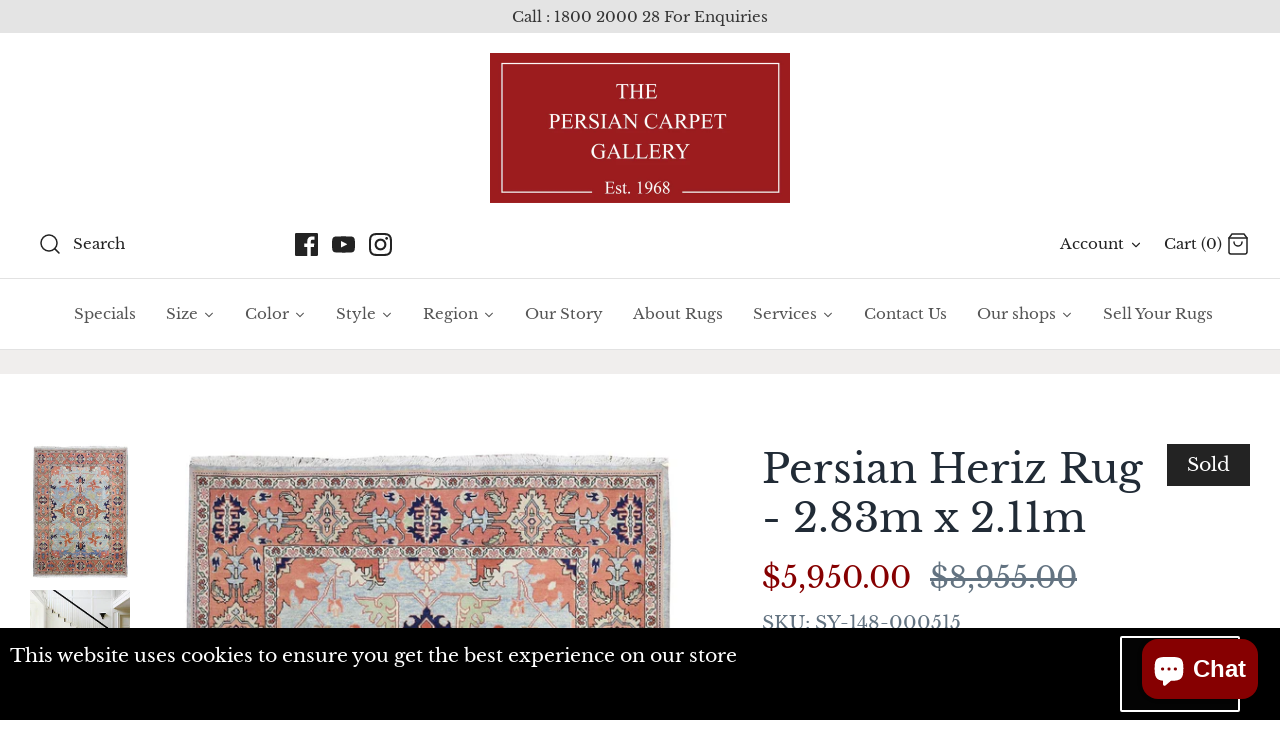

--- FILE ---
content_type: text/html; charset=utf-8
request_url: https://pcgaustralia.com/products/persian-heriz-2-83x2-11
body_size: 46342
content:
<!DOCTYPE html>
<html class="no-js" lang="en">
<head>
    <meta name="p:domain_verify" content="d6d1ddd1f40f813d6a8d9935515ff5a5"/>
	<!-- Added by AVADA SEO Suite -->
	

<meta name="twitter:image" content="http://pcgaustralia.com/cdn/shop/products/IMG_9741-copy-scaled.jpg?v=1724734275">
    
<script>
  const avadaLightJsExclude = ['cdn.nfcube.com', 'assets/ecom.js', 'variant-title-king', 'linked_options_variants', 'smile-loader.js', 'smart-product-filter-search', 'rivo-loyalty-referrals', 'avada-cookie-consent', 'consentmo-gdpr', 'quinn'];
  const avadaLightJsInclude = ['https://www.googletagmanager.com/', 'https://connect.facebook.net/', 'https://business-api.tiktok.com/', 'https://static.klaviyo.com/'];
  window.AVADA_SPEED_BLACKLIST = avadaLightJsInclude.map(item => new RegExp(item, 'i'));
  window.AVADA_SPEED_WHITELIST = avadaLightJsExclude.map(item => new RegExp(item, 'i'));
</script>

<script>
  const isSpeedUpEnable = !1741336258294 || Date.now() < 1741336258294;
  if (isSpeedUpEnable) {
    const avadaSpeedUp=1;
    if(isSpeedUpEnable) {
  function _0x55aa(_0x575858,_0x2fd0be){const _0x30a92f=_0x1cb5();return _0x55aa=function(_0x4e8b41,_0xcd1690){_0x4e8b41=_0x4e8b41-(0xb5e+0xd*0x147+-0x1b1a);let _0x1c09f7=_0x30a92f[_0x4e8b41];return _0x1c09f7;},_0x55aa(_0x575858,_0x2fd0be);}(function(_0x4ad4dc,_0x42545f){const _0x5c7741=_0x55aa,_0x323f4d=_0x4ad4dc();while(!![]){try{const _0x588ea5=parseInt(_0x5c7741(0x10c))/(0xb6f+-0x1853+0xce5)*(-parseInt(_0x5c7741(0x157))/(-0x2363*0x1+0x1dd4+0x591*0x1))+-parseInt(_0x5c7741(0x171))/(0x269b+-0xeb+-0xf*0x283)*(parseInt(_0x5c7741(0x116))/(0x2e1+0x1*0x17b3+-0x110*0x19))+-parseInt(_0x5c7741(0x147))/(-0x1489+-0x312*0x6+0x26fa*0x1)+-parseInt(_0x5c7741(0xfa))/(-0x744+0x1*0xb5d+-0x413)*(-parseInt(_0x5c7741(0x102))/(-0x1e87+0x9e*-0x16+0x2c22))+parseInt(_0x5c7741(0x136))/(0x1e2d+0x1498+-0x1a3*0x1f)+parseInt(_0x5c7741(0x16e))/(0x460+0x1d96+0x3*-0xb4f)*(-parseInt(_0x5c7741(0xe3))/(-0x9ca+-0x1*-0x93f+0x1*0x95))+parseInt(_0x5c7741(0xf8))/(-0x1f73*0x1+0x6*-0x510+0x3dde);if(_0x588ea5===_0x42545f)break;else _0x323f4d['push'](_0x323f4d['shift']());}catch(_0x5d6d7e){_0x323f4d['push'](_0x323f4d['shift']());}}}(_0x1cb5,-0x193549+0x5dc3*-0x31+-0x2f963*-0x13),(function(){const _0x5cb2b4=_0x55aa,_0x23f9e9={'yXGBq':function(_0x237aef,_0x385938){return _0x237aef!==_0x385938;},'XduVF':function(_0x21018d,_0x56ff60){return _0x21018d===_0x56ff60;},'RChnz':_0x5cb2b4(0xf4)+_0x5cb2b4(0xe9)+_0x5cb2b4(0x14a),'TAsuR':function(_0xe21eca,_0x33e114){return _0xe21eca%_0x33e114;},'EvLYw':function(_0x1326ad,_0x261d04){return _0x1326ad!==_0x261d04;},'nnhAQ':_0x5cb2b4(0x107),'swpMF':_0x5cb2b4(0x16d),'plMMu':_0x5cb2b4(0xe8)+_0x5cb2b4(0x135),'PqBPA':function(_0x2ba85c,_0x35b541){return _0x2ba85c<_0x35b541;},'NKPCA':_0x5cb2b4(0xfc),'TINqh':function(_0x4116e3,_0x3ffd02,_0x2c8722){return _0x4116e3(_0x3ffd02,_0x2c8722);},'BAueN':_0x5cb2b4(0x120),'NgloT':_0x5cb2b4(0x14c),'ThSSU':function(_0xeb212a,_0x4341c1){return _0xeb212a+_0x4341c1;},'lDDHN':function(_0x4a1a48,_0x45ebfb){return _0x4a1a48 instanceof _0x45ebfb;},'toAYB':function(_0xcf0fa9,_0xf5fa6a){return _0xcf0fa9 instanceof _0xf5fa6a;},'VMiyW':function(_0x5300e4,_0x44e0f4){return _0x5300e4(_0x44e0f4);},'iyhbw':_0x5cb2b4(0x119),'zuWfR':function(_0x19c3e4,_0x4ee6e8){return _0x19c3e4<_0x4ee6e8;},'vEmrv':function(_0xd798cf,_0x5ea2dd){return _0xd798cf!==_0x5ea2dd;},'yxERj':function(_0x24b03b,_0x5aa292){return _0x24b03b||_0x5aa292;},'MZpwM':_0x5cb2b4(0x110)+_0x5cb2b4(0x109)+'pt','IeUHK':function(_0x5a4c7e,_0x2edf70){return _0x5a4c7e-_0x2edf70;},'Idvge':function(_0x3b526e,_0x36b469){return _0x3b526e<_0x36b469;},'qRwfm':_0x5cb2b4(0x16b)+_0x5cb2b4(0xf1),'CvXDN':function(_0x4b4208,_0x1db216){return _0x4b4208<_0x1db216;},'acPIM':function(_0x7d44b7,_0x3020d2){return _0x7d44b7(_0x3020d2);},'MyLMO':function(_0x22d4b2,_0xe7a6a0){return _0x22d4b2<_0xe7a6a0;},'boDyh':function(_0x176992,_0x346381,_0xab7fc){return _0x176992(_0x346381,_0xab7fc);},'ZANXD':_0x5cb2b4(0x10f)+_0x5cb2b4(0x12a)+_0x5cb2b4(0x142),'CXwRZ':_0x5cb2b4(0x123)+_0x5cb2b4(0x15f),'AuMHM':_0x5cb2b4(0x161),'KUuFZ':_0x5cb2b4(0xe6),'MSwtw':_0x5cb2b4(0x13a),'ERvPB':_0x5cb2b4(0x134),'ycTDj':_0x5cb2b4(0x15b),'Tvhir':_0x5cb2b4(0x154)},_0x469be1=_0x23f9e9[_0x5cb2b4(0x153)],_0x36fe07={'blacklist':window[_0x5cb2b4(0x11f)+_0x5cb2b4(0x115)+'T'],'whitelist':window[_0x5cb2b4(0x11f)+_0x5cb2b4(0x13e)+'T']},_0x26516a={'blacklisted':[]},_0x34e4a6=(_0x2be2f5,_0x25b3b2)=>{const _0x80dd2=_0x5cb2b4;if(_0x2be2f5&&(!_0x25b3b2||_0x23f9e9[_0x80dd2(0x13b)](_0x25b3b2,_0x469be1))&&(!_0x36fe07[_0x80dd2(0x170)]||_0x36fe07[_0x80dd2(0x170)][_0x80dd2(0x151)](_0xa5c7cf=>_0xa5c7cf[_0x80dd2(0x12b)](_0x2be2f5)))&&(!_0x36fe07[_0x80dd2(0x165)]||_0x36fe07[_0x80dd2(0x165)][_0x80dd2(0x156)](_0x4e2570=>!_0x4e2570[_0x80dd2(0x12b)](_0x2be2f5)))&&_0x23f9e9[_0x80dd2(0xf7)](avadaSpeedUp,0x5*0x256+-0x1*0x66c+-0x542+0.5)&&_0x2be2f5[_0x80dd2(0x137)](_0x23f9e9[_0x80dd2(0xe7)])){const _0x413c89=_0x2be2f5[_0x80dd2(0x16c)];return _0x23f9e9[_0x80dd2(0xf7)](_0x23f9e9[_0x80dd2(0x11e)](_0x413c89,-0x1deb*-0x1+0xf13+-0x2cfc),0x1176+-0x78b*0x5+0x1441);}return _0x2be2f5&&(!_0x25b3b2||_0x23f9e9[_0x80dd2(0xed)](_0x25b3b2,_0x469be1))&&(!_0x36fe07[_0x80dd2(0x170)]||_0x36fe07[_0x80dd2(0x170)][_0x80dd2(0x151)](_0x3d689d=>_0x3d689d[_0x80dd2(0x12b)](_0x2be2f5)))&&(!_0x36fe07[_0x80dd2(0x165)]||_0x36fe07[_0x80dd2(0x165)][_0x80dd2(0x156)](_0x26a7b3=>!_0x26a7b3[_0x80dd2(0x12b)](_0x2be2f5)));},_0x11462f=function(_0x42927f){const _0x346823=_0x5cb2b4,_0x5426ae=_0x42927f[_0x346823(0x159)+'te'](_0x23f9e9[_0x346823(0x14e)]);return _0x36fe07[_0x346823(0x170)]&&_0x36fe07[_0x346823(0x170)][_0x346823(0x156)](_0x107b0d=>!_0x107b0d[_0x346823(0x12b)](_0x5426ae))||_0x36fe07[_0x346823(0x165)]&&_0x36fe07[_0x346823(0x165)][_0x346823(0x151)](_0x1e7160=>_0x1e7160[_0x346823(0x12b)](_0x5426ae));},_0x39299f=new MutationObserver(_0x45c995=>{const _0x21802a=_0x5cb2b4,_0x3bc801={'mafxh':function(_0x6f9c57,_0x229989){const _0x9d39b1=_0x55aa;return _0x23f9e9[_0x9d39b1(0xf7)](_0x6f9c57,_0x229989);},'SrchE':_0x23f9e9[_0x21802a(0xe2)],'pvjbV':_0x23f9e9[_0x21802a(0xf6)]};for(let _0x333494=-0x7d7+-0x893+0x106a;_0x23f9e9[_0x21802a(0x158)](_0x333494,_0x45c995[_0x21802a(0x16c)]);_0x333494++){const {addedNodes:_0x1b685b}=_0x45c995[_0x333494];for(let _0x2f087=0x1f03+0x84b+0x1*-0x274e;_0x23f9e9[_0x21802a(0x158)](_0x2f087,_0x1b685b[_0x21802a(0x16c)]);_0x2f087++){const _0x4e5bac=_0x1b685b[_0x2f087];if(_0x23f9e9[_0x21802a(0xf7)](_0x4e5bac[_0x21802a(0x121)],-0x1f3a+-0x1*0x1b93+-0x3*-0x139a)&&_0x23f9e9[_0x21802a(0xf7)](_0x4e5bac[_0x21802a(0x152)],_0x23f9e9[_0x21802a(0xe0)])){const _0x5d9a67=_0x4e5bac[_0x21802a(0x107)],_0x3fb522=_0x4e5bac[_0x21802a(0x16d)];if(_0x23f9e9[_0x21802a(0x103)](_0x34e4a6,_0x5d9a67,_0x3fb522)){_0x26516a[_0x21802a(0x160)+'d'][_0x21802a(0x128)]([_0x4e5bac,_0x4e5bac[_0x21802a(0x16d)]]),_0x4e5bac[_0x21802a(0x16d)]=_0x469be1;const _0x1e52da=function(_0x2c95ff){const _0x359b13=_0x21802a;if(_0x3bc801[_0x359b13(0x118)](_0x4e5bac[_0x359b13(0x159)+'te'](_0x3bc801[_0x359b13(0x166)]),_0x469be1))_0x2c95ff[_0x359b13(0x112)+_0x359b13(0x150)]();_0x4e5bac[_0x359b13(0xec)+_0x359b13(0x130)](_0x3bc801[_0x359b13(0xe4)],_0x1e52da);};_0x4e5bac[_0x21802a(0x12d)+_0x21802a(0x163)](_0x23f9e9[_0x21802a(0xf6)],_0x1e52da),_0x4e5bac[_0x21802a(0x12c)+_0x21802a(0x131)]&&_0x4e5bac[_0x21802a(0x12c)+_0x21802a(0x131)][_0x21802a(0x11a)+'d'](_0x4e5bac);}}}}});_0x39299f[_0x5cb2b4(0x105)](document[_0x5cb2b4(0x10b)+_0x5cb2b4(0x16a)],{'childList':!![],'subtree':!![]});const _0x2910a9=/[|\\{}()\[\]^$+*?.]/g,_0xa9f173=function(..._0x1baa33){const _0x3053cc=_0x5cb2b4,_0x2e6f61={'mMWha':function(_0x158c76,_0x5c404b){const _0x25a05c=_0x55aa;return _0x23f9e9[_0x25a05c(0xf7)](_0x158c76,_0x5c404b);},'BXirI':_0x23f9e9[_0x3053cc(0x141)],'COGok':function(_0x421bf7,_0x55453a){const _0x4fd417=_0x3053cc;return _0x23f9e9[_0x4fd417(0x167)](_0x421bf7,_0x55453a);},'XLSAp':function(_0x193984,_0x35c446){const _0x5bbecf=_0x3053cc;return _0x23f9e9[_0x5bbecf(0xed)](_0x193984,_0x35c446);},'EygRw':function(_0xfbb69c,_0x21b15d){const _0xe5c840=_0x3053cc;return _0x23f9e9[_0xe5c840(0x104)](_0xfbb69c,_0x21b15d);},'xZuNx':_0x23f9e9[_0x3053cc(0x139)],'SBUaW':function(_0x5739bf,_0x2c2fab){const _0x42cbb1=_0x3053cc;return _0x23f9e9[_0x42cbb1(0x172)](_0x5739bf,_0x2c2fab);},'EAoTR':function(_0x123b29,_0x5b29bf){const _0x2828d2=_0x3053cc;return _0x23f9e9[_0x2828d2(0x11d)](_0x123b29,_0x5b29bf);},'cdYdq':_0x23f9e9[_0x3053cc(0x14e)],'WzJcf':_0x23f9e9[_0x3053cc(0xe2)],'nytPK':function(_0x53f733,_0x4ad021){const _0x4f0333=_0x3053cc;return _0x23f9e9[_0x4f0333(0x148)](_0x53f733,_0x4ad021);},'oUrHG':_0x23f9e9[_0x3053cc(0x14d)],'dnxjX':function(_0xed6b5f,_0x573f55){const _0x57aa03=_0x3053cc;return _0x23f9e9[_0x57aa03(0x15a)](_0xed6b5f,_0x573f55);}};_0x23f9e9[_0x3053cc(0x15d)](_0x1baa33[_0x3053cc(0x16c)],-0x1a3*-0x9+-0xf9*0xb+-0x407*0x1)?(_0x36fe07[_0x3053cc(0x170)]=[],_0x36fe07[_0x3053cc(0x165)]=[]):(_0x36fe07[_0x3053cc(0x170)]&&(_0x36fe07[_0x3053cc(0x170)]=_0x36fe07[_0x3053cc(0x170)][_0x3053cc(0x106)](_0xa8e001=>_0x1baa33[_0x3053cc(0x156)](_0x4a8a28=>{const _0x2e425b=_0x3053cc;if(_0x2e6f61[_0x2e425b(0x111)](typeof _0x4a8a28,_0x2e6f61[_0x2e425b(0x155)]))return!_0xa8e001[_0x2e425b(0x12b)](_0x4a8a28);else{if(_0x2e6f61[_0x2e425b(0xeb)](_0x4a8a28,RegExp))return _0x2e6f61[_0x2e425b(0x145)](_0xa8e001[_0x2e425b(0xdf)](),_0x4a8a28[_0x2e425b(0xdf)]());}}))),_0x36fe07[_0x3053cc(0x165)]&&(_0x36fe07[_0x3053cc(0x165)]=[..._0x36fe07[_0x3053cc(0x165)],..._0x1baa33[_0x3053cc(0xff)](_0x4e4c02=>{const _0x7c755c=_0x3053cc;if(_0x23f9e9[_0x7c755c(0xf7)](typeof _0x4e4c02,_0x23f9e9[_0x7c755c(0x141)])){const _0x932437=_0x4e4c02[_0x7c755c(0xea)](_0x2910a9,_0x23f9e9[_0x7c755c(0x16f)]),_0x34e686=_0x23f9e9[_0x7c755c(0xf0)](_0x23f9e9[_0x7c755c(0xf0)]('.*',_0x932437),'.*');if(_0x36fe07[_0x7c755c(0x165)][_0x7c755c(0x156)](_0x21ef9a=>_0x21ef9a[_0x7c755c(0xdf)]()!==_0x34e686[_0x7c755c(0xdf)]()))return new RegExp(_0x34e686);}else{if(_0x23f9e9[_0x7c755c(0x117)](_0x4e4c02,RegExp)){if(_0x36fe07[_0x7c755c(0x165)][_0x7c755c(0x156)](_0x5a3f09=>_0x5a3f09[_0x7c755c(0xdf)]()!==_0x4e4c02[_0x7c755c(0xdf)]()))return _0x4e4c02;}}return null;})[_0x3053cc(0x106)](Boolean)]));const _0x3eeb55=document[_0x3053cc(0x11b)+_0x3053cc(0x10e)](_0x23f9e9[_0x3053cc(0xf0)](_0x23f9e9[_0x3053cc(0xf0)](_0x23f9e9[_0x3053cc(0x122)],_0x469be1),'"]'));for(let _0xf831f7=-0x21aa+-0x1793+0x393d*0x1;_0x23f9e9[_0x3053cc(0x14b)](_0xf831f7,_0x3eeb55[_0x3053cc(0x16c)]);_0xf831f7++){const _0x5868cb=_0x3eeb55[_0xf831f7];_0x23f9e9[_0x3053cc(0x132)](_0x11462f,_0x5868cb)&&(_0x26516a[_0x3053cc(0x160)+'d'][_0x3053cc(0x128)]([_0x5868cb,_0x23f9e9[_0x3053cc(0x14d)]]),_0x5868cb[_0x3053cc(0x12c)+_0x3053cc(0x131)][_0x3053cc(0x11a)+'d'](_0x5868cb));}let _0xdf8cd0=-0x17da+0x2461+-0xc87*0x1;[..._0x26516a[_0x3053cc(0x160)+'d']][_0x3053cc(0x10d)](([_0x226aeb,_0x33eaa7],_0xe33bca)=>{const _0x2aa7bf=_0x3053cc;if(_0x2e6f61[_0x2aa7bf(0x143)](_0x11462f,_0x226aeb)){const _0x41da0d=document[_0x2aa7bf(0x11c)+_0x2aa7bf(0x131)](_0x2e6f61[_0x2aa7bf(0x127)]);for(let _0x6784c7=0xd7b+-0xaa5+-0x2d6;_0x2e6f61[_0x2aa7bf(0x164)](_0x6784c7,_0x226aeb[_0x2aa7bf(0xe5)][_0x2aa7bf(0x16c)]);_0x6784c7++){const _0x4ca758=_0x226aeb[_0x2aa7bf(0xe5)][_0x6784c7];_0x2e6f61[_0x2aa7bf(0x12f)](_0x4ca758[_0x2aa7bf(0x133)],_0x2e6f61[_0x2aa7bf(0x13f)])&&_0x2e6f61[_0x2aa7bf(0x145)](_0x4ca758[_0x2aa7bf(0x133)],_0x2e6f61[_0x2aa7bf(0x100)])&&_0x41da0d[_0x2aa7bf(0xe1)+'te'](_0x4ca758[_0x2aa7bf(0x133)],_0x226aeb[_0x2aa7bf(0xe5)][_0x6784c7][_0x2aa7bf(0x12e)]);}_0x41da0d[_0x2aa7bf(0xe1)+'te'](_0x2e6f61[_0x2aa7bf(0x13f)],_0x226aeb[_0x2aa7bf(0x107)]),_0x41da0d[_0x2aa7bf(0xe1)+'te'](_0x2e6f61[_0x2aa7bf(0x100)],_0x2e6f61[_0x2aa7bf(0x101)](_0x33eaa7,_0x2e6f61[_0x2aa7bf(0x126)])),document[_0x2aa7bf(0x113)][_0x2aa7bf(0x146)+'d'](_0x41da0d),_0x26516a[_0x2aa7bf(0x160)+'d'][_0x2aa7bf(0x162)](_0x2e6f61[_0x2aa7bf(0x13d)](_0xe33bca,_0xdf8cd0),-0x105d*0x2+0x1*-0xeaa+0x2f65),_0xdf8cd0++;}}),_0x36fe07[_0x3053cc(0x170)]&&_0x23f9e9[_0x3053cc(0xf3)](_0x36fe07[_0x3053cc(0x170)][_0x3053cc(0x16c)],0x10f2+-0x1a42+0x951)&&_0x39299f[_0x3053cc(0x15c)]();},_0x4c2397=document[_0x5cb2b4(0x11c)+_0x5cb2b4(0x131)],_0x573f89={'src':Object[_0x5cb2b4(0x14f)+_0x5cb2b4(0xfd)+_0x5cb2b4(0x144)](HTMLScriptElement[_0x5cb2b4(0xf9)],_0x23f9e9[_0x5cb2b4(0x14e)]),'type':Object[_0x5cb2b4(0x14f)+_0x5cb2b4(0xfd)+_0x5cb2b4(0x144)](HTMLScriptElement[_0x5cb2b4(0xf9)],_0x23f9e9[_0x5cb2b4(0xe2)])};document[_0x5cb2b4(0x11c)+_0x5cb2b4(0x131)]=function(..._0x4db605){const _0x1480b5=_0x5cb2b4,_0x3a6982={'KNNxG':function(_0x32fa39,_0x2a57e4,_0x3cc08f){const _0x5ead12=_0x55aa;return _0x23f9e9[_0x5ead12(0x169)](_0x32fa39,_0x2a57e4,_0x3cc08f);}};if(_0x23f9e9[_0x1480b5(0x13b)](_0x4db605[-0x4*-0x376+0x4*0x2f+-0xe94][_0x1480b5(0x140)+'e'](),_0x23f9e9[_0x1480b5(0x139)]))return _0x4c2397[_0x1480b5(0x114)](document)(..._0x4db605);const _0x2f091d=_0x4c2397[_0x1480b5(0x114)](document)(..._0x4db605);try{Object[_0x1480b5(0xf2)+_0x1480b5(0x149)](_0x2f091d,{'src':{..._0x573f89[_0x1480b5(0x107)],'set'(_0x3ae2bc){const _0x5d6fdc=_0x1480b5;_0x3a6982[_0x5d6fdc(0x129)](_0x34e4a6,_0x3ae2bc,_0x2f091d[_0x5d6fdc(0x16d)])&&_0x573f89[_0x5d6fdc(0x16d)][_0x5d6fdc(0x10a)][_0x5d6fdc(0x125)](this,_0x469be1),_0x573f89[_0x5d6fdc(0x107)][_0x5d6fdc(0x10a)][_0x5d6fdc(0x125)](this,_0x3ae2bc);}},'type':{..._0x573f89[_0x1480b5(0x16d)],'get'(){const _0x436e9e=_0x1480b5,_0x4b63b9=_0x573f89[_0x436e9e(0x16d)][_0x436e9e(0xfb)][_0x436e9e(0x125)](this);if(_0x23f9e9[_0x436e9e(0xf7)](_0x4b63b9,_0x469be1)||_0x23f9e9[_0x436e9e(0x103)](_0x34e4a6,this[_0x436e9e(0x107)],_0x4b63b9))return null;return _0x4b63b9;},'set'(_0x174ea3){const _0x1dff57=_0x1480b5,_0xa2fd13=_0x23f9e9[_0x1dff57(0x103)](_0x34e4a6,_0x2f091d[_0x1dff57(0x107)],_0x2f091d[_0x1dff57(0x16d)])?_0x469be1:_0x174ea3;_0x573f89[_0x1dff57(0x16d)][_0x1dff57(0x10a)][_0x1dff57(0x125)](this,_0xa2fd13);}}}),_0x2f091d[_0x1480b5(0xe1)+'te']=function(_0x5b0870,_0x8c60d5){const _0xab22d4=_0x1480b5;if(_0x23f9e9[_0xab22d4(0xf7)](_0x5b0870,_0x23f9e9[_0xab22d4(0xe2)])||_0x23f9e9[_0xab22d4(0xf7)](_0x5b0870,_0x23f9e9[_0xab22d4(0x14e)]))_0x2f091d[_0x5b0870]=_0x8c60d5;else HTMLScriptElement[_0xab22d4(0xf9)][_0xab22d4(0xe1)+'te'][_0xab22d4(0x125)](_0x2f091d,_0x5b0870,_0x8c60d5);};}catch(_0x5a9461){console[_0x1480b5(0x168)](_0x23f9e9[_0x1480b5(0xef)],_0x5a9461);}return _0x2f091d;};const _0x5883c5=[_0x23f9e9[_0x5cb2b4(0xfe)],_0x23f9e9[_0x5cb2b4(0x13c)],_0x23f9e9[_0x5cb2b4(0xf5)],_0x23f9e9[_0x5cb2b4(0x15e)],_0x23f9e9[_0x5cb2b4(0x138)],_0x23f9e9[_0x5cb2b4(0x124)]],_0x4ab8d2=_0x5883c5[_0x5cb2b4(0xff)](_0x439d08=>{return{'type':_0x439d08,'listener':()=>_0xa9f173(),'options':{'passive':!![]}};});_0x4ab8d2[_0x5cb2b4(0x10d)](_0x4d3535=>{const _0x3882ab=_0x5cb2b4;document[_0x3882ab(0x12d)+_0x3882ab(0x163)](_0x4d3535[_0x3882ab(0x16d)],_0x4d3535[_0x3882ab(0xee)],_0x4d3535[_0x3882ab(0x108)]);});}()));function _0x1cb5(){const _0x15f8e0=['ault','some','tagName','CXwRZ','wheel','BXirI','every','6lYvYYX','PqBPA','getAttribu','IeUHK','touchstart','disconnect','Idvge','ERvPB','/blocked','blackliste','keydown','splice','stener','SBUaW','whitelist','SrchE','toAYB','warn','boDyh','ement','script[typ','length','type','346347wGqEBH','NgloT','blacklist','33OVoYHk','zuWfR','toString','NKPCA','setAttribu','swpMF','230EEqEiq','pvjbV','attributes','mousemove','RChnz','beforescri','y.com/exte','replace','COGok','removeEven','EvLYw','listener','ZANXD','ThSSU','e="','defineProp','MyLMO','cdn.shopif','MSwtw','plMMu','XduVF','22621984JRJQxz','prototype','8818116NVbcZr','get','SCRIPT','ertyDescri','AuMHM','map','WzJcf','nytPK','7kiZatp','TINqh','VMiyW','observe','filter','src','options','n/javascri','set','documentEl','478083wuqgQV','forEach','torAll','Avada cann','applicatio','mMWha','preventDef','head','bind','D_BLACKLIS','75496skzGVx','lDDHN','mafxh','script','removeChil','querySelec','createElem','vEmrv','TAsuR','AVADA_SPEE','string','nodeType','qRwfm','javascript','Tvhir','call','oUrHG','xZuNx','push','KNNxG','ot lazy lo','test','parentElem','addEventLi','value','EAoTR','tListener','ent','acPIM','name','touchmove','ptexecute','6968312SmqlIb','includes','ycTDj','iyhbw','touchend','yXGBq','KUuFZ','dnxjX','D_WHITELIS','cdYdq','toLowerCas','BAueN','ad script','EygRw','ptor','XLSAp','appendChil','4975500NoPAFA','yxERj','erties','nsions','CvXDN','\$&','MZpwM','nnhAQ','getOwnProp'];_0x1cb5=function(){return _0x15f8e0;};return _0x1cb5();}
}
    class LightJsLoader{constructor(e){this.jQs=[],this.listener=this.handleListener.bind(this,e),this.scripts=["default","defer","async"].reduce(((e,t)=>({...e,[t]:[]})),{});const t=this;e.forEach((e=>window.addEventListener(e,t.listener,{passive:!0})))}handleListener(e){const t=this;return e.forEach((e=>window.removeEventListener(e,t.listener))),"complete"===document.readyState?this.handleDOM():document.addEventListener("readystatechange",(e=>{if("complete"===e.target.readyState)return setTimeout(t.handleDOM.bind(t),1)}))}async handleDOM(){this.suspendEvent(),this.suspendJQuery(),this.findScripts(),this.preloadScripts();for(const e of Object.keys(this.scripts))await this.replaceScripts(this.scripts[e]);for(const e of["DOMContentLoaded","readystatechange"])await this.requestRepaint(),document.dispatchEvent(new Event("lightJS-"+e));document.lightJSonreadystatechange&&document.lightJSonreadystatechange();for(const e of["DOMContentLoaded","load"])await this.requestRepaint(),window.dispatchEvent(new Event("lightJS-"+e));await this.requestRepaint(),window.lightJSonload&&window.lightJSonload(),await this.requestRepaint(),this.jQs.forEach((e=>e(window).trigger("lightJS-jquery-load"))),window.dispatchEvent(new Event("lightJS-pageshow")),await this.requestRepaint(),window.lightJSonpageshow&&window.lightJSonpageshow()}async requestRepaint(){return new Promise((e=>requestAnimationFrame(e)))}findScripts(){document.querySelectorAll("script[type=lightJs]").forEach((e=>{e.hasAttribute("src")?e.hasAttribute("async")&&e.async?this.scripts.async.push(e):e.hasAttribute("defer")&&e.defer?this.scripts.defer.push(e):this.scripts.default.push(e):this.scripts.default.push(e)}))}preloadScripts(){const e=this,t=Object.keys(this.scripts).reduce(((t,n)=>[...t,...e.scripts[n]]),[]),n=document.createDocumentFragment();t.forEach((e=>{const t=e.getAttribute("src");if(!t)return;const s=document.createElement("link");s.href=t,s.rel="preload",s.as="script",n.appendChild(s)})),document.head.appendChild(n)}async replaceScripts(e){let t;for(;t=e.shift();)await this.requestRepaint(),new Promise((e=>{const n=document.createElement("script");[...t.attributes].forEach((e=>{"type"!==e.nodeName&&n.setAttribute(e.nodeName,e.nodeValue)})),t.hasAttribute("src")?(n.addEventListener("load",e),n.addEventListener("error",e)):(n.text=t.text,e()),t.parentNode.replaceChild(n,t)}))}suspendEvent(){const e={};[{obj:document,name:"DOMContentLoaded"},{obj:window,name:"DOMContentLoaded"},{obj:window,name:"load"},{obj:window,name:"pageshow"},{obj:document,name:"readystatechange"}].map((t=>function(t,n){function s(n){return e[t].list.indexOf(n)>=0?"lightJS-"+n:n}e[t]||(e[t]={list:[n],add:t.addEventListener,remove:t.removeEventListener},t.addEventListener=(...n)=>{n[0]=s(n[0]),e[t].add.apply(t,n)},t.removeEventListener=(...n)=>{n[0]=s(n[0]),e[t].remove.apply(t,n)})}(t.obj,t.name))),[{obj:document,name:"onreadystatechange"},{obj:window,name:"onpageshow"}].map((e=>function(e,t){let n=e[t];Object.defineProperty(e,t,{get:()=>n||function(){},set:s=>{e["lightJS"+t]=n=s}})}(e.obj,e.name)))}suspendJQuery(){const e=this;let t=window.jQuery;Object.defineProperty(window,"jQuery",{get:()=>t,set(n){if(!n||!n.fn||!e.jQs.includes(n))return void(t=n);n.fn.ready=n.fn.init.prototype.ready=e=>{e.bind(document)(n)};const s=n.fn.on;n.fn.on=n.fn.init.prototype.on=function(...e){if(window!==this[0])return s.apply(this,e),this;const t=e=>e.split(" ").map((e=>"load"===e||0===e.indexOf("load.")?"lightJS-jquery-load":e)).join(" ");return"string"==typeof e[0]||e[0]instanceof String?(e[0]=t(e[0]),s.apply(this,e),this):("object"==typeof e[0]&&Object.keys(e[0]).forEach((n=>{delete Object.assign(e[0],{[t(n)]:e[0][n]})[n]})),s.apply(this,e),this)},e.jQs.push(n),t=n}})}}
new LightJsLoader(["keydown","mousemove","touchend","touchmove","touchstart","wheel"]);
  }
</script>

	<!-- /Added by AVADA SEO Suite -->


<!--Content in content_for_header -->
<!--LayoutHub-Embed--><link rel="stylesheet" href="https://fonts.googleapis.com/css?family=IBM+Plex+Sans:100,200,300,400,500,600,700,800,900" /><link rel="stylesheet" type="text/css" href="[data-uri]" media="all">
<!--LH--><!--/LayoutHub-Embed--><!-- Symmetry 4.11.1 -->
  <meta name="google-site-verification" content="Z3LrjX0sB_hw4UrhTDUPyoJXMdIMEX-dUAdRsXxrQ4o" />
  <meta charset="UTF-8">
  <meta http-equiv="X-UA-Compatible" content="IE=edge">
  <meta name="viewport" content="width=device-width,initial-scale=1.0" />
  <meta name="theme-color" content="#212b36">

<!-- Google tag (gtag.js) -->
<script async src="https://www.googletagmanager.com/gtag/js?id=G-3G5847PM5B"></script>
<script>
  window.dataLayer = window.dataLayer || [];
  function gtag(){dataLayer.push(arguments);}
  gtag('js', new Date());

  gtag('config', 'G-3G5847PM5B');
</script>
  
<!-- Google Tag Manager -->
<script>(function(w,d,s,l,i){w[l]=w[l]||[];w[l].push({'gtm.start':
new Date().getTime(),event:'gtm.js'});var f=d.getElementsByTagName(s)[0],
j=d.createElement(s),dl=l!='dataLayer'?'&l='+l:'';j.async=true;j.src=
'https://www.googletagmanager.com/gtm.js?id='+i+dl;f.parentNode.insertBefore(j,f);
})(window,document,'script','dataLayer','GTM-NQQ3QZQ4');</script>
<!-- End Google Tag Manager -->
  
  <!-- Global site tag (gtag.js) - Google Ads: 1037156421 -->
<script async src="https://www.googletagmanager.com/gtag/js?id=AW-1037156421"></script>
<script>
  window.dataLayer = window.dataLayer || [];
  function gtag(){dataLayer.push(arguments);}
  gtag('js', new Date());

  gtag('config', 'AW-1037156421');
</script>
  
  <!-- Event snippet for Begin checkout conversion page -->
<script>
  gtag('event', 'conversion', {
      'send_to': 'AW-1037156421/kNHOCOrIrOsBEMWAx-4D',
      'value': 1.0,
      'currency': 'AUD'
  });
</script>

  
  <link rel="shortcut icon" href="//pcgaustralia.com/cdn/shop/files/PCG_Logo_red_fill.png?v=1615322699" type="image/png" />
  



<!--------Dynamic Meta Tags---------------------------><title>Buy  Persian Heriz Rug - 2.83m x 2.11m Online | Persian Carpet Gallery</title>

<meta name="description" content="Check out Persian Heriz Rug - 2.83m x 2.11m and many other exquisite rugs online. Place your order now at Persian Carpet Gallery!">

 
 
  <!-------Dynamice Meta tags ENd---------------->



  
  <!-------Dynamice Meta tags ENd---------------->
<!-----this need to be comeent----->

  <!-----this need to be comeent----->




    
  <link rel="canonical" href="https://pcgaustralia.com/products/persian-heriz-2-83x2-11" />






  

  


<meta property="og:site_name" content="Persian Carpet Gallery ">
<meta property="og:url" content="https://pcgaustralia.com/products/persian-heriz-2-83x2-11">
<meta property="og:title" content="Persian Heriz Rug - 2.83m x 2.11m">
<meta property="og:type" content="product">
<meta property="og:description" content="Persian Heriz Wool  Size(m):  2.83x2.11 Material: Wool Reference: ﻿SY-148-000515 Heriz is the name applied to the rugs of a group of approximately 30 villages that live within a radius of 30 miles of Tabriz in north-west Iran. The country Weavers of the Heriz rugs preferred to weave rectilinear patterns as opposed to t">

  <meta property="og:price:amount" content="5,950.00">
  <meta property="og:price:currency" content="AUD">

<meta property="og:image" content="http://pcgaustralia.com/cdn/shop/products/IMG_9741-copy-scaled_1200x1200.jpg?v=1724734275">
      <meta property="og:image:width" content="1887">
      <meta property="og:image:height" content="2560">
    <meta property="og:image" content="http://pcgaustralia.com/cdn/shop/products/room-3-67_1200x1200.jpg?v=1724734277">
      <meta property="og:image:width" content="1000">
      <meta property="og:image:height" content="1000">
    <meta property="og:image" content="http://pcgaustralia.com/cdn/shop/products/IMG_9742_1200x1200.jpg?v=1724734279">
      <meta property="og:image:width" content="1833">
      <meta property="og:image:height" content="1833">
    
<meta property="og:image:secure_url" content="https://pcgaustralia.com/cdn/shop/products/IMG_9741-copy-scaled_1200x1200.jpg?v=1724734275"><meta property="og:image:secure_url" content="https://pcgaustralia.com/cdn/shop/products/room-3-67_1200x1200.jpg?v=1724734277"><meta property="og:image:secure_url" content="https://pcgaustralia.com/cdn/shop/products/IMG_9742_1200x1200.jpg?v=1724734279">


<meta name="twitter:card" content="summary_large_image">
<meta name="twitter:title" content="Persian Heriz Rug - 2.83m x 2.11m">
<meta name="twitter:description" content="Persian Heriz Wool  Size(m):  2.83x2.11 Material: Wool Reference: ﻿SY-148-000515 Heriz is the name applied to the rugs of a group of approximately 30 villages that live within a radius of 30 miles of Tabriz in north-west Iran. The country Weavers of the Heriz rugs preferred to weave rectilinear patterns as opposed to t">


  <link href="//pcgaustralia.com/cdn/shop/t/14/assets/styles.css?v=180780860913357887401762055768" rel="stylesheet" type="text/css" media="all" />

  <script>
    window.theme = window.theme || {};
    theme.money_format = "${{amount}}";
    theme.strings = {
      previous: "Previous",
      next: "Next",
      addressError: "Error looking up that address",
      addressNoResults: "No results for that address",
      addressQueryLimit: "You have exceeded the Google API usage limit. Consider upgrading to a \u003ca href=\"https:\/\/developers.google.com\/maps\/premium\/usage-limits\"\u003ePremium Plan\u003c\/a\u003e.",
      authError: "There was a problem authenticating your Google Maps API Key.",
      icon_labels_left: "Left",
      icon_labels_right: "Right",
      icon_labels_down: "Down",
      icon_labels_close: "Close",
      cart_terms_confirmation: "You must agree to the terms and conditions before continuing.",
      products_listing_from: "From",
      layout_live_search_see_all: "See all results",
      products_product_add_to_cart: "Add to Cart",
      products_variant_no_stock: "Sold",
      products_variant_non_existent: "Unavailable",
      onlyXLeft: "[[ quantity ]] in stock",
      products_product_unit_price_separator: " \/ ",
      general_navigation_menu_toggle_aria_label: "Toggle menu",
      products_added_notification_title: "Just added",
      products_added_notification_item: "Item",
      products_added_notification_unit_price: "Item price",
      products_added_notification_quantity: "Qty",
      products_added_notification_total_price: "Total price",
      products_added_notification_shipping_note: "Excl. shipping",
      products_added_notification_keep_shopping: "Keep Shopping",
      products_added_notification_cart: "Cart",
      products_product_adding_to_cart: "Adding",
      products_product_added_to_cart: "Added to cart",
      products_added_notification_subtotal: "Subtotal"
    };
    theme.routes = {
      search_url: '/search',
      cart_url: '/cart',
      cart_add_url: '/cart/add',
      cart_change_url: '/cart/change'
    };
    theme.settings = {
      cart_type: "drawer",
      prod_thumb_detail_show: false,
      show_size_chart: false
    };
    document.documentElement.className = document.documentElement.className.replace('no-js', '');
  </script>

  <script>window.performance && window.performance.mark && window.performance.mark('shopify.content_for_header.start');</script><meta name="google-site-verification" content="Z3LrjX0sB_hw4UrhTDUPyoJXMdIMEX-dUAdRsXxrQ4o">
<meta id="shopify-digital-wallet" name="shopify-digital-wallet" content="/46693023895/digital_wallets/dialog">
<link rel="alternate" type="application/json+oembed" href="https://pcgaustralia.com/products/persian-heriz-2-83x2-11.oembed">
<script async="async" src="/checkouts/internal/preloads.js?locale=en-AU"></script>
<script id="shopify-features" type="application/json">{"accessToken":"9a9a5f9c98ac91ffd0a974cea92038ac","betas":["rich-media-storefront-analytics"],"domain":"pcgaustralia.com","predictiveSearch":true,"shopId":46693023895,"locale":"en"}</script>
<script>var Shopify = Shopify || {};
Shopify.shop = "persian-carpet-gallery.myshopify.com";
Shopify.locale = "en";
Shopify.currency = {"active":"AUD","rate":"1.0"};
Shopify.country = "AU";
Shopify.theme = {"name":"Copy of Symmetry","id":138787750039,"schema_name":"Symmetry","schema_version":"4.11.1","theme_store_id":568,"role":"main"};
Shopify.theme.handle = "null";
Shopify.theme.style = {"id":null,"handle":null};
Shopify.cdnHost = "pcgaustralia.com/cdn";
Shopify.routes = Shopify.routes || {};
Shopify.routes.root = "/";</script>
<script type="module">!function(o){(o.Shopify=o.Shopify||{}).modules=!0}(window);</script>
<script>!function(o){function n(){var o=[];function n(){o.push(Array.prototype.slice.apply(arguments))}return n.q=o,n}var t=o.Shopify=o.Shopify||{};t.loadFeatures=n(),t.autoloadFeatures=n()}(window);</script>
<script id="shop-js-analytics" type="application/json">{"pageType":"product"}</script>
<script defer="defer" async type="module" src="//pcgaustralia.com/cdn/shopifycloud/shop-js/modules/v2/client.init-shop-cart-sync_DtuiiIyl.en.esm.js"></script>
<script defer="defer" async type="module" src="//pcgaustralia.com/cdn/shopifycloud/shop-js/modules/v2/chunk.common_CUHEfi5Q.esm.js"></script>
<script type="module">
  await import("//pcgaustralia.com/cdn/shopifycloud/shop-js/modules/v2/client.init-shop-cart-sync_DtuiiIyl.en.esm.js");
await import("//pcgaustralia.com/cdn/shopifycloud/shop-js/modules/v2/chunk.common_CUHEfi5Q.esm.js");

  window.Shopify.SignInWithShop?.initShopCartSync?.({"fedCMEnabled":true,"windoidEnabled":true});

</script>
<script>(function() {
  var isLoaded = false;
  function asyncLoad() {
    if (isLoaded) return;
    isLoaded = true;
    var urls = ["https:\/\/cdn.shopify.com\/s\/files\/1\/0466\/9302\/3895\/t\/2\/assets\/globo.menu.init.js?v=1598534750\u0026shop=persian-carpet-gallery.myshopify.com","https:\/\/sdks.automizely.com\/conversions\/v1\/conversions.js?app_connection_id=692ff03379484b73bc7894a8b7d9ecb5\u0026mapped_org_id=aea920ed7d2d93d405c45613b81666b0_v1\u0026shop=persian-carpet-gallery.myshopify.com","https:\/\/l.getsitecontrol.com\/z4qxqg9w.js?shop=persian-carpet-gallery.myshopify.com","\/\/www.powr.io\/powr.js?powr-token=persian-carpet-gallery.myshopify.com\u0026external-type=shopify\u0026shop=persian-carpet-gallery.myshopify.com","https:\/\/app.layouthub.com\/shopify\/layouthub.js?shop=persian-carpet-gallery.myshopify.com","https:\/\/seo.apps.avada.io\/scripttag\/avada-seo-installed.js?shop=persian-carpet-gallery.myshopify.com","https:\/\/app.testimonialhub.com\/shopifyapp\/showsrstemplate.js?shop=persian-carpet-gallery.myshopify.com","https:\/\/api-pixels.easyadsapp.com\/storefront.js?eid=0.10154399765373512\u0026shop=persian-carpet-gallery.myshopify.com","https:\/\/tabs.stationmade.com\/registered-scripts\/tabs-by-station.js?shop=persian-carpet-gallery.myshopify.com","https:\/\/sp-auction.webkul.com\/js\/wk_shopify_auction.js?shop=persian-carpet-gallery.myshopify.com","https:\/\/sp-auction.webkul.com\/js\/wk_auction_category.js?shop=persian-carpet-gallery.myshopify.com","https:\/\/cdn1.avada.io\/flying-pages\/module.js?shop=persian-carpet-gallery.myshopify.com"];
    for (var i = 0; i < urls.length; i++) {
      var s = document.createElement('script');
      if ((!1741336258294 || Date.now() < 1741336258294) &&
      (!window.AVADA_SPEED_BLACKLIST || window.AVADA_SPEED_BLACKLIST.some(pattern => pattern.test(s))) &&
      (!window.AVADA_SPEED_WHITELIST || window.AVADA_SPEED_WHITELIST.every(pattern => !pattern.test(s)))) s.type = 'lightJs'; else s.type = 'text/javascript';
      s.async = true;
      s.src = urls[i];
      var x = document.getElementsByTagName('script')[0];
      x.parentNode.insertBefore(s, x);
    }
  };
  if(window.attachEvent) {
    window.attachEvent('onload', asyncLoad);
  } else {
    window.addEventListener('load', asyncLoad, false);
  }
})();</script>
<script id="__st">var __st={"a":46693023895,"offset":39600,"reqid":"3e7ceb25-50f8-49ac-9f4c-a0161680e353-1767516507","pageurl":"pcgaustralia.com\/products\/persian-heriz-2-83x2-11","u":"bbbed051205d","p":"product","rtyp":"product","rid":5879904993431};</script>
<script>window.ShopifyPaypalV4VisibilityTracking = true;</script>
<script id="captcha-bootstrap">!function(){'use strict';const t='contact',e='account',n='new_comment',o=[[t,t],['blogs',n],['comments',n],[t,'customer']],c=[[e,'customer_login'],[e,'guest_login'],[e,'recover_customer_password'],[e,'create_customer']],r=t=>t.map((([t,e])=>`form[action*='/${t}']:not([data-nocaptcha='true']) input[name='form_type'][value='${e}']`)).join(','),a=t=>()=>t?[...document.querySelectorAll(t)].map((t=>t.form)):[];function s(){const t=[...o],e=r(t);return a(e)}const i='password',u='form_key',d=['recaptcha-v3-token','g-recaptcha-response','h-captcha-response',i],f=()=>{try{return window.sessionStorage}catch{return}},m='__shopify_v',_=t=>t.elements[u];function p(t,e,n=!1){try{const o=window.sessionStorage,c=JSON.parse(o.getItem(e)),{data:r}=function(t){const{data:e,action:n}=t;return t[m]||n?{data:e,action:n}:{data:t,action:n}}(c);for(const[e,n]of Object.entries(r))t.elements[e]&&(t.elements[e].value=n);n&&o.removeItem(e)}catch(o){console.error('form repopulation failed',{error:o})}}const l='form_type',E='cptcha';function T(t){t.dataset[E]=!0}const w=window,h=w.document,L='Shopify',v='ce_forms',y='captcha';let A=!1;((t,e)=>{const n=(g='f06e6c50-85a8-45c8-87d0-21a2b65856fe',I='https://cdn.shopify.com/shopifycloud/storefront-forms-hcaptcha/ce_storefront_forms_captcha_hcaptcha.v1.5.2.iife.js',D={infoText:'Protected by hCaptcha',privacyText:'Privacy',termsText:'Terms'},(t,e,n)=>{const o=w[L][v],c=o.bindForm;if(c)return c(t,g,e,D).then(n);var r;o.q.push([[t,g,e,D],n]),r=I,A||(h.body.append(Object.assign(h.createElement('script'),{id:'captcha-provider',async:!0,src:r})),A=!0)});var g,I,D;w[L]=w[L]||{},w[L][v]=w[L][v]||{},w[L][v].q=[],w[L][y]=w[L][y]||{},w[L][y].protect=function(t,e){n(t,void 0,e),T(t)},Object.freeze(w[L][y]),function(t,e,n,w,h,L){const[v,y,A,g]=function(t,e,n){const i=e?o:[],u=t?c:[],d=[...i,...u],f=r(d),m=r(i),_=r(d.filter((([t,e])=>n.includes(e))));return[a(f),a(m),a(_),s()]}(w,h,L),I=t=>{const e=t.target;return e instanceof HTMLFormElement?e:e&&e.form},D=t=>v().includes(t);t.addEventListener('submit',(t=>{const e=I(t);if(!e)return;const n=D(e)&&!e.dataset.hcaptchaBound&&!e.dataset.recaptchaBound,o=_(e),c=g().includes(e)&&(!o||!o.value);(n||c)&&t.preventDefault(),c&&!n&&(function(t){try{if(!f())return;!function(t){const e=f();if(!e)return;const n=_(t);if(!n)return;const o=n.value;o&&e.removeItem(o)}(t);const e=Array.from(Array(32),(()=>Math.random().toString(36)[2])).join('');!function(t,e){_(t)||t.append(Object.assign(document.createElement('input'),{type:'hidden',name:u})),t.elements[u].value=e}(t,e),function(t,e){const n=f();if(!n)return;const o=[...t.querySelectorAll(`input[type='${i}']`)].map((({name:t})=>t)),c=[...d,...o],r={};for(const[a,s]of new FormData(t).entries())c.includes(a)||(r[a]=s);n.setItem(e,JSON.stringify({[m]:1,action:t.action,data:r}))}(t,e)}catch(e){console.error('failed to persist form',e)}}(e),e.submit())}));const S=(t,e)=>{t&&!t.dataset[E]&&(n(t,e.some((e=>e===t))),T(t))};for(const o of['focusin','change'])t.addEventListener(o,(t=>{const e=I(t);D(e)&&S(e,y())}));const B=e.get('form_key'),M=e.get(l),P=B&&M;t.addEventListener('DOMContentLoaded',(()=>{const t=y();if(P)for(const e of t)e.elements[l].value===M&&p(e,B);[...new Set([...A(),...v().filter((t=>'true'===t.dataset.shopifyCaptcha))])].forEach((e=>S(e,t)))}))}(h,new URLSearchParams(w.location.search),n,t,e,['guest_login'])})(!0,!0)}();</script>
<script integrity="sha256-4kQ18oKyAcykRKYeNunJcIwy7WH5gtpwJnB7kiuLZ1E=" data-source-attribution="shopify.loadfeatures" defer="defer" src="//pcgaustralia.com/cdn/shopifycloud/storefront/assets/storefront/load_feature-a0a9edcb.js" crossorigin="anonymous"></script>
<script data-source-attribution="shopify.dynamic_checkout.dynamic.init">var Shopify=Shopify||{};Shopify.PaymentButton=Shopify.PaymentButton||{isStorefrontPortableWallets:!0,init:function(){window.Shopify.PaymentButton.init=function(){};var t=document.createElement("script");t.src="https://pcgaustralia.com/cdn/shopifycloud/portable-wallets/latest/portable-wallets.en.js",t.type="module",document.head.appendChild(t)}};
</script>
<script data-source-attribution="shopify.dynamic_checkout.buyer_consent">
  function portableWalletsHideBuyerConsent(e){var t=document.getElementById("shopify-buyer-consent"),n=document.getElementById("shopify-subscription-policy-button");t&&n&&(t.classList.add("hidden"),t.setAttribute("aria-hidden","true"),n.removeEventListener("click",e))}function portableWalletsShowBuyerConsent(e){var t=document.getElementById("shopify-buyer-consent"),n=document.getElementById("shopify-subscription-policy-button");t&&n&&(t.classList.remove("hidden"),t.removeAttribute("aria-hidden"),n.addEventListener("click",e))}window.Shopify?.PaymentButton&&(window.Shopify.PaymentButton.hideBuyerConsent=portableWalletsHideBuyerConsent,window.Shopify.PaymentButton.showBuyerConsent=portableWalletsShowBuyerConsent);
</script>
<script data-source-attribution="shopify.dynamic_checkout.cart.bootstrap">document.addEventListener("DOMContentLoaded",(function(){function t(){return document.querySelector("shopify-accelerated-checkout-cart, shopify-accelerated-checkout")}if(t())Shopify.PaymentButton.init();else{new MutationObserver((function(e,n){t()&&(Shopify.PaymentButton.init(),n.disconnect())})).observe(document.body,{childList:!0,subtree:!0})}}));
</script>
<script id="sections-script" data-sections="product-recommendations" defer="defer" src="//pcgaustralia.com/cdn/shop/t/14/compiled_assets/scripts.js?21207"></script>
<script>window.performance && window.performance.mark && window.performance.mark('shopify.content_for_header.end');</script>

<input type='hidden' id='appify_cc_position' value='1' /><style>#appify-cookie-bar{-webkit-animation: slide-down .7s ease-out;-moz-animation: slide-down .7s ease-out;}@-webkit-keyframes slide-down {0% { opacity: 0; -webkit-transform: translateY(-100%); }100% { opacity: 1; -webkit-transform: translateY(0); }}@-moz-keyframes slide-down {0% { opacity: 0; -moz-transform: translateY(-100%); }100% { opacity: 1; -moz-transform: translateY(0); }}</style><div id="appify-cookie-bar" style='padding:8px 10px;width:100%;display: none;position: fixed;top:auto !important;bottom: 0px;z-index: 999999999;background-color:#000000;color:#ffffff;'> <div style="display:inline;VERTICAL-ALIGN: sub;">This website uses cookies to ensure you get the best experience on our store</div>
        <button id="appifyCookie" style='color:#ffffff;background-color:#040404;border: 2px solid #ffffff;border-radius:2px;min-height:34px;height: 34px;float: right;margin-right: 30px;'onclick="appifyAcceptCookies(1);">
            <span>Accept</span>
        </button>
        </div><script src='https://pcgaustralia.com/apps/appifycc/assets/js/rcc.js' type='text/javascript'></script>



<link href="//pcgaustralia.com/cdn/shop/t/14/assets/globo.menu.css?v=32421201409843283221727326242" rel="stylesheet" type="text/css" media="all" />
<script type="text/javascript">window.GloboMenuMoneyFormat = "${{amount}}";
  window.shopCurrency = "AUD";
  window.GloboMenuCustomer = false;
  window.assetsUrl = '//pcgaustralia.com/cdn/shop/t/14/assets/';
  window.filesUrl = '//pcgaustralia.com/cdn/shop/files/';
  window.GloboMenuSignature = '93fcd64fec406c5d1a7b29c49f5ed119';
  window.GloboMenuTimestamp = 1598534743;
  window.GloboMenuLinklists = {"main-menu": [{'url' :"\/collections\/all", 'title': "Products"},{'url' :"\/collections", 'title': "collections"}],"footer": [{'url' :"\/pages\/contact-us", 'title': "Contact Us"},{'url' :"\/pages\/contact-us", 'title': "Stores Locations"},{'url' :"\/pages\/return", 'title': "Return, Refund and Exchange"},{'url' :"\/policies\/terms-of-service", 'title': "Terms \u0026 Conditions"},{'url' :"\/policies\/privacy-policy", 'title': "Privacy Policy"}],"collection": [{'url' :"\/collections\/traditional", 'title': "Classic"}],"sidebar": [{'url' :"\/collections", 'title': "All Collections"}],"customer-account-main-menu": [{'url' :"\/", 'title': "Shop"},{'url' :"https:\/\/shopify.com\/46693023895\/account\/orders?locale=en\u0026region_country=AU", 'title': "Orders"}]};
</script>
<script src="//pcgaustralia.com/cdn/shop/t/14/assets/globo.menu.data.js?v=87817130016241716601727326242"></script>
<script src="//pcgaustralia.com/cdn/shop/t/14/assets/globo.menu.render.js?v=132550055593982485991727326242"></script>
<script src="//pcgaustralia.com/cdn/shop/t/14/assets/globo.menu.app.js?v=123507651971852233301727326242"></script>
<script type="text/javascript">var globoMenu = new GloboMenu(window.GloboMenuConfig, window.GloboMenuRenderFunction);</script>

  
  
  
 

<script>window.__pagefly_analytics_settings__={"acceptTracking":false};</script>
 <link rel="stylesheet" href="//pcgaustralia.com/cdn/shop/t/14/assets/sca-pp.css?v=114961691348077317071727326242">
 <script>
  
  SCAPPShop = {};
    
  </script>
<script src="//pcgaustralia.com/cdn/shop/t/14/assets/sca-pp-initial.js?v=180093740458776093401727326242" type="text/javascript"></script>
  
  






<style>

  .input-row select
  {
    height: 43px !important;
  }
</style>

<script type="application/ld+json">
{
  "@context": "https://schema.org",
  "@type": "LocalBusiness",
  "name": "The Persian Carpet Gallery",
  "image": "https://pcgaustralia.com/cdn/shop/files/PCG_Logo_Red_Original_ecfe965b-a31f-4425-9da4-38c474a1bc07_600x.png?v=1615322701",
  "@id": "",
  "url": "https://pcgaustralia.com/",
  "telephone": "tel:1800200028",
  "priceRange": "Aud",
  "address": {
    "@type": "PostalAddress",
    "streetAddress": "114 Pyrmont Bridge Rd",
    "addressLocality": "Annandale",
    "addressRegion": "NSW",
    "postalCode": "2038",
    "addressCountry": "AU"
  },
  "geo": {
    "@type": "GeoCoordinates",
    "latitude": -33.8867289,
    "longitude": 151.1738968
  },
  "openingHoursSpecification": {
    "@type": "OpeningHoursSpecification",
    "dayOfWeek": [
      "Monday",
      "Tuesday",
      "Wednesday",
      "Thursday",
      "Friday",
      "Saturday",
      "Sunday"
    ],
    "opens": "00:00",
    "closes": "23:59"
  },
  "sameAs": [
    "https://www.facebook.com/ThePersianCarpetGallery",
    "https://www.instagram.com/persiancarpetgallery.est1968/",
    "https://www.youtube.com/user/PersianCarpetAu"
  ] 
}
</script>

<script type="application/ld+json">
{
  "@context": "https://schema.org",
  "@type": "Organization",
  "name": "The Persian Carpet Gallery",
  "url": "https://pcgaustralia.com/",
  "logo": "https://pcgaustralia.com/cdn/shop/files/PCG_Logo_Red_Original_ecfe965b-a31f-4425-9da4-38c474a1bc07_600x.png?v=1615322701",
  "contactPoint": {
    "@type": "ContactPoint",
    "telephone": "tel:1800200028",
    "contactType": "customer service",
    "areaServed": "AU",
    "availableLanguage": "en"
  },
  "sameAs": [
    "https://www.facebook.com/ThePersianCarpetGallery",
    "https://www.instagram.com/persiancarpetgallery.est1968/",
    "https://www.youtube.com/user/PersianCarpetAu"
  ]
}
</script>

<meta name="robots" content="index, follow" />
<meta name="googlebot" content="index, follow, max-snippet:-1, max-image-preview:large, max-video-preview:-1" />  
<meta name="bingbot" content="index, follow,  max-snippet:-1, max-image-preview:large, max-video-preview:-1" /><link rel="alternate" href="https://pcgaustralia.com/products/persian-heriz-2-83x2-11" hreflang="en-AU" /><!--
  <PageMap>
    <DataObject type="thumbnail">
      <Attribute name="The Persian Carpet Gallery" value="https://pcgaustralia.com/cdn/shop/files/PCG_Logo_Red_Original_ecfe965b-a31f-4425-9da4-38c474a1bc07_600x.png?v=1615322701"/>
      <Attribute name="width" value="100"/>
      <Attribute name="height" value="130"/>
    </DataObject>
  </PageMap>
-->


<meta name="thumbnail" content="https://pcgaustralia.com/cdn/shop/files/PCG_Logo_Red_Original_ecfe965b-a31f-4425-9da4-38c474a1bc07_600x.png?v=1615322701" />

  <meta name="google-site-verification" content="u5x9RKkE-2GJ2w3v0E_TBdW9w_zQu-eHd69pFnnxeI8" />
<script>
  if ((typeof jQuery === 'undefined') || (parseFloat(jQuery.fn.jquery) < 1.7)) {
    jqueryScript = document.createElement('script');
    jqueryScript.src = 'https://code.jquery.com/jquery-3.6.0.min.js';
    document.head.append(jqueryScript);
  }

  var wk_general_config = {"show_products_tag":{"value":"0","extra_field":null},"sort_by_customer":{"value":0,"extra_field":"null"},"start_bid_upcoming_auction":{"value":"0","extra_field":null},"wk_show_current_bid_pp":{"value":"0","extra_field":null},"wk_show_start_current_bid_pp":{"value":"0","extra_field":null}};
  var wk_auction_config = {"auction_joining_fee":{"value":"0","extra_field":null},"autofill_minimum_bid":{"value":"0","extra_field":null},"auto_pay":{"value":"0","extra_field":null},"banned_bidders":{"value":"0","extra_field":null},"bidder_username":{"value":"0","extra_field":null},"bid_as_anonymous":{"value":"1","extra_field":null},"capped_amount":{"value":"0","extra_field":null},"confirmation_for_bid":{"value":"0","extra_field":null},"create_auction_variant_on_buy_now":{"value":"0","extra_field":null},"currency":{"value":"AUD","extra_field":null},"current_bid_metafield":{"value":"0","extra_field":null},"days_to_show_auction":{"value":"0","extra_field":null},"display_proxy_bid":{"value":"0","extra_field":null},"enable_buy_now":{"value":"0","extra_field":null},"enable_proxy_Bid":{"value":"1","extra_field":null},"hide_all_bidders":{"value":"0","extra_field":null},"hide_buy_now":{"value":"0","extra_field":null},"hide_finished_auction":{"value":"5","extra_field":null},"highest_bid_mail_config":{"value":"0","extra_field":null},"integer_bid_only":{"value":"0","extra_field":null},"joining_fee_policy":{"value":"once_per_auction","extra_field":null},"joining_payment_confirmation":{"value":"0","extra_field":null},"max_bid_amt_allow":{"value":"0","extra_field":null},"max_bid_increment":{"value":"0","extra_field":null},"min_bid_amt_allow":{"value":"1","extra_field":null},"multi_currency":{"value":"0","extra_field":null},"outbid_notification":{"value":"0","extra_field":null},"pagination":{"value":"0","extra_field":null},"place_bid_collection":{"value":"0","extra_field":null},"popcorn_bidding":{"value":"0","extra_field":null},"remove_reserve_price":{"value":"0","extra_field":null},"reserve_price_met":{"value":"0","extra_field":null},"selling_auto_pay":{"value":"0","extra_field":null},"sell_multiple_units":{"value":"0","extra_field":null},"send_bid_email":{"value":"0","extra_field":null},"show_bidders":{"value":"1","extra_field":null},"show_end_bid":{"value":"0","extra_field":null},"show_popcornbid_desc":{"value":"0","extra_field":null},"show_reserved_price":{"value":"0","extra_field":null},"tax_on_joining":{"value":"0","extra_field":null},"terms_and_conditions":{"value":"0","extra_field":null},"update_customer_declined_card":{"value":"0","extra_field":null},"wk_delivery_preference":{"value":"0","extra_field":null},"wk_show_max_bid":{"value":"1","extra_field":null},"wk_show_premium_price":{"value":"0","extra_field":null}};
  var wk_widget_config = {"date_format":{"value":"%e-%b-%Y %I:%M %p","extra_field":null},"widget_type":{"value":"1","extra_field":null},"wk_show_seconds":{"value":"1","extra_field":null}};
  var wk_theme_colors = {"bdr_color":{"value":"rgba(204, 204, 204, 1)","extra_field":null},"btn_text_color":{"value":"rgba(255, 255, 255, 1)","extra_field":null},"form_bg_color":{"value":"rgba(0, 0, 0, 0)","extra_field":null},"label_color":{"value":"rgba(64, 64, 64, 1)","extra_field":null},"text_color":{"value":"rgba(85, 85, 85, 1)","extra_field":null},"theme_color":{"value":"rgba(156, 27, 32, 1)","extra_field":null}};
  var wk_labels = {"action":"Action","add_card":"Add Card","add_update_address":"Add\/Update Address","alert":"Alert","all_bidding_details":"All Bidding Details","all_running_auctions":"All Running Auctions","alphabetically_A_Z":"Alphabetically, A-Z","alphabetically_Z_A":"Alphabetically, Z-A","alphanumeric_values_only":"Only Alphanumeric values are allowed for username","amount_to_be_paid":"Amount To Be Paid","anonymous":"Anonymous","app_is_under_maintanance":"App is under maintanance","auction_ended_at":"Auction Ended At","auction_ending_latest":"Auction Ending Latest","auction_ending_soonest":"Auction Ending Soon","auction_starts_in":"Auction Starts In","banned_bidder_msg":"You have been banned to buy any auction product","banned_username_comment":"We regret to inform you that your previous username has been banned due to a violation of our community guidelines. Kindly update your account with a new username.","bidder_name":"Bidder Name","bidding_closed_for_product":"Bidding closed for this product","bidding_date":"Bidding Date","bid_amount":"Bid Amount","bid_counts_bid":"{$bid_count} Bid(s)","bid_end_date":"Bid End Date","bid_start_date":"Bid Start Date","bid_successfully_placed":"Bid Successfully Placed","billing_address_placeholder":"Billing Address Placeholder","bill_to":"Bill To","buy_all":"Buy All","buy_now":"Buy Now for {$buy_now_amount}","cancel":"Cancel","cancel_card":"Cancel Card","card_authentication_failed":"Card Authentication Failed","card_declined":"Card Declined","card_number":"Card Number","card_removed_successfully":"Card Removed Successfully","card_updated_successfully":"Card Updated Successfully","change_card_details":"Change Card Details","checkout_session_id_invalid":"Checkout session id is invalid","check_joining_status":"Click To Check Joining Status","confirm_proxy_content":"Do you want to replace your current proxy bid of {$previous_proxy_bid} with {$current_proxy_bid}","confirm_your_bid":"Confirm Your Bid","contact_you_soon":"Merchant Will Be Respond You Soon On Your Request","current_bid":"Current Bid","current_bid_low_to_igh":"Current Bid, Low to High","current_id_high_to_low":"Current Bid, High to Low","days":"Days","delivery":"Delivery","delivery_preference":"Delivery Preference","didnt_win":"Didn't Win","end_date":"End Date","enter_username":"Enter Username","enter_user_name":"Enter New Username","expire_date":"Expiry Date","expiry_date":"Expiry Date","filter_by":"Filter By","for_auction_purchase":"For Auction Purchase","hide_identity_from_bidders":"Hide Identity From Bidders","highest_bid":"Highest Bid","highest_bidder":"Highest Bidder","hours":"Hours","integer_bid_only":"Invalid Bid! Bid Should be a whole Number","joining_payment_pending":"Payment Status Pending, contact site owner.","join_auction":"Join Auction","location_address":"Location Address","location_name":"Location Name","lost":"Lost","mail_sent":"Your Request Has Been Sent","maximum_bidding_amount_allowed":"Maximum bidding amount allowed","max_bid":"Max Bid","min":"Min","minimum_bidding_amount_allowed":"Minimum bidding amount allowed","min_proxy_bid":"Minimum proxy bidding amount allowed","msg_winner_processing":"{$auction_count} of your won auctions are still under process. Please wait for a while to purchase all your won auctions at once.","normal":"Normal","normal_and_proxy":"Normal and Proxy","not_purchased":"Not Purchased","no_":"No","no_bids":"No Bids","no_of_bids":"No. of Bids","no_record_found":"No Record Found...","ok":"Ok","only_one_space_is_allowed":"Only one space is allowed","or_":"OR","participated_auctions":"Participated Auctions","pay_booking_amount_to_buy_now":"Pay {$booking_amount} booking amount here to buy now.","pay_with_card":"Pay With Card","pay_with_card_2":"Pay With Card","place_automatic_bid":"Place Automatic Bid","place_bid":"Place Bid","place_my_bid":"Place My Bid","place_normal_proxy_bid_here":"Place Normal Bid and Proxy Bid from here.","place_proxy_bid":"Place Proxy Bid","place_your_bid":"Place Your Bid","please_agree_terms_and_conditions_before_joining":"Please agree terms and conditions before joining","please_select_delivery_preference":"Please select delivery preference","popcorn_bidding":"POPCORN BIDDING","popcorn_bidding_description":"The close date may change. Popcorn bidding is last minute bidding that causes the auction end date to be extended. This prevents sniping and allows everyone an opportunity to bid before the auction closes.","price_per_unit":"Price per unit","proceed":"Proceed","product_image":"Product Image","product_name":"Product Name","proxy":"Proxy","proxy_already_reserved":"This proxy amount is already reserved.","proxy_bid":"Proxy Bid","proxy_bidding_activated":"Proxy Bidding Activated Successfully","proxy_bid_rule_description":"In case the bidding value is greater than and equal to Current Bid + 2*(minimum allowed bid- Current Bid) then,it this will be placed as a Proxy bid.","proxy_bid_rule_notice":"Proxy Bidding: Enter the maximum you are willing to bid, if someone else places a bid the system will automatically increase yours by increments till the maximum amount you bid for.","proxy_confirmation":"Proxy Confirmation","proxy_high_bid_till_target":"You will be the highest bidder till the target Amount you'll enter here.","purchased":"Purchased","quantity":"Quantity","quantity_bid":"Quantity Bid","remove_card":"Remove Card","remove_card_msg_front":"You cannot remove your card as you have bids on running auctions.","request_to_admin":"Request To Admin","reserved_price":"Reserved Price","reserve_price_met":"Reserve Price Met","reserve_price_not_met":"Reserve Price Not Met","restore_auction":"Restore Auction","running_auctions":"Running Auctions","save_shipping":"Save Shipping","search":"search","search_tag":"Search Tag","sec":"Sec","select":"Select","select_all":"Select All","select_bidding_type":"Select Bidding Type","select_products_tag":"Select Products Tag","select_sort_by":"Select Sort By","selling_autopay_first_authorization":"This is an Autopay auction. To place a bid, you must authorise by placing an order. If you are declared the winner, the winning amount will be automatically deducted.Otherwise, your order amount will be refunded.","selling_autopay_reauthorize_label":"Since your bidding amount is higher than the authorised amount, please place another order to increase the authorization amount required for your bid to be considered.","shipping_address_placeholder":"Shipping Address Placeholder","shipping_methods":"Shipping Methods","ship_to":"Ship To","sort_by":"Sort By","start_bid":"Start Bid","start_bidding_amount":"Start Bidding Amount","status":"Status","store_pickup":"Store Pickup","store_pickup_details":"Store Pickup Details","submit":"Submit","sure_want_to_place_this_bid":"Are you sure you want to place this bid?","system_generated_bid":"System Generated Bid","target_amount_for_auto_bid":"Enter the Target Amount For Your Automatic Bid","terms_and_conditions":"{$terms_and_conditions}","terms_and_conditions_label":"i agree with {$terms_and_conditions}","time_left":"Time Left","transaction_declined_description":"Transaction was declined with this card on your last auction win. Please update the card details to avoid payment cancellation for future auctions.","upcoming_auctions":"Upcoming Auctions","update_card":"Update Card","update_card_details":"Update card details","update_shipping":"Update Shipping","update_shipping_method":"Update Shipping Method","update_username":"Update Username","update_username_detail":"Update Username Detail","username":"Username","username_exists":"Username Already Exists","username_notice":"You can enter any custom username here that will be visible to all auction bidders instead of real name.","username_not_allowed":"Username not allowed","username_updated_successfully":"Username Updated Successfully","variant_restore_auction":"There was an issue processing this auction. Please click restore to complete your purchase.","view_auction":"View Auction","view_your_bids":"View Your Bids","winning_auctions":"Winning Auctions","winning_bid_amount_new":"Winning Bid Amount","winning_bid_amt":"Winning Amount","wk_update_username":"Update Username","yes":"Yes","you":"You","your_card":"Your Card","your_current_bid":"Your Current Bid","your_last_bid":"Your Last Bid","Youve_been_outbid":"You've been outbid"};
  var shop_currency = "AUD";
</script> 
 <!-- BEGIN app block: shopify://apps/tabs-studio/blocks/global_embed_block/19980fb9-f2ca-4ada-ad36-c0364c3318b8 -->
<style id="tabs-by-station-custom-styles">
  .station-tabs .station-tabs-link.is-active{font-weight:600 !important;}.station-tabs .station-tabs-tab.is-active{font-weight:600 !important;}.station-tabs .station-tabs-link{border-width:0 0 2px !important;padding:0 0 6px !important;margin:0 26px 14px 0 !important;}.station-tabs .station-tabs-tab{border-width:0 0 2px !important;padding:0 0 6px !important;margin:0 26px 14px 0 !important;}.station-tabs.mod-full-width .station-tabs-link, .station-tabs-tabset.mod-vertical .station-tabs-link{padding:14px 0 !important;margin:0 !important;}.station-tabs.mod-full-width .station-tabs-tab, .station-tabs-tabset.mod-vertical .station-tabs-tab{padding:14px 0 !important;margin:0 !important;}.station-tabs .station-tabs-content-inner{margin:12px 0 0 !important;}.station-tabs.mod-full-width .station-tabs-content-inner, .station-tabs-tabset.mod-vertical .station-tabs-content-inner{margin:24px 0 10px !important;}.station-tabs .station-tabs-tabcontent{margin:12px 0 0 !important;}.station-tabs.mod-full-width .station-tabs-tabcontent, .station-tabs-tabset.mod-vertical .station-tabs-tabcontent{margin:24px 0 10px !important;}
  
</style>

<script id="station-tabs-data-json" type="application/json">{
  "globalAbove": null,
  "globalBelow": null,
  "proTabsHTML": "\u003ch3 class=\"station-tabs-tabtitle\"\u003e\n      \u003cspan data-pro-tab-id=\"115828\" class=\"station-tabs-tab mod-pro-tab\" data-type=\"text\"\u003e\n        \u003cspan class=\"station-tabs-tabtext\"\u003eBuy \u0026 Exchange policy\u003c\/span\u003e\n      \u003c\/span\u003e\n    \u003c\/h3\u003e\n    \u003cdiv data-pro-tab-id=\"115828\" class=\"station-tabs-tabpanel\" data-type=\"text\"\u003e\n      \u003cdiv class=\"station-tabs-tabcontent\"\u003e\u003cp\u003e\u003cstrong\u003ePay a 10% deposit to make the rug your own.\u003c\/strong\u003e\u003c\/p\u003e\n\u003cp\u003e\u003cstrong\u003eContact 1800 2000 28 for more information.\u003c\/strong\u003e\u003c\/p\u003e\n\u003cp\u003e\u003cstrong\u003eReturn Policy\u003c\/strong\u003e\u003c\/p\u003e\n\u003cul\u003e\n\u003cli\u003eA return for the rugs bought from this website may be initiated within 3 days of delivery.\u003c\/li\u003e\n\u003cli\u003eAfter that, the rug maybe exchanged at any of Persian Carpet Gallery stores across Australia, indefinitely, with an item of identical or greater value, provided the rug is in intact, clean and saleable condition. Persian Carpet Gallery retains the right to refuse the exchange if the rug is in any way damaged, as judged by Persian Carpet Gallery experts.\u003c\/li\u003e\n\u003c\/ul\u003e\n\u003cp\u003e\u003cstrong\u003eFees\u003c\/strong\u003e\u003c\/p\u003e\n\u003cul\u003e\n\u003cli\u003eBuyer is responsible for return shipping charges and will not be reimbursed for the original shipping cost.\u003c\/li\u003e\n\u003cli\u003eItems must be returned in the condition received - the rugs are photographed at the store\/warehouse prior to delivery and must be returned in the exact same condition. Otherwise, Persian Carpet Gallery may refuse the return.\u003c\/li\u003e\n\u003cli\u003eItems must be returned via Post or recognized courier services within Australia and you must notify us in advance and provide us with the tracking number by calling 1 800 2000 28.\u003c\/li\u003e\n\u003cli\u003eAny international customs duties and taxes will not be refunded, and returns of customized or made to order items are at the seller\u0026rsquo;s discretion.\u003c\/li\u003e\n\u003c\/ul\u003e\n\u003c\/div\u003e\n    \u003c\/div\u003e",
  "productTitle": "Persian Heriz Rug - 2.83m x 2.11m",
  "productDescription": "\u003cstrong\u003ePersian Heriz Wool\u003c\/strong\u003e \n\u003cdiv\u003e\u003cbr\u003e\u003c\/div\u003e\n\u003cdiv\u003e\n\u003cp\u003e\u003cstrong\u003eSize(m): \u003c\/strong\u003e 2.83x2.11\u003c\/p\u003e\n\u003cp\u003e\u003cstrong\u003eMaterial: \u003c\/strong\u003eWool\u003c\/p\u003e\n\u003cp\u003e\u003cstrong\u003eReference: \u003c\/strong\u003e﻿SY-148-000515\u003c\/p\u003e\n\u003cp\u003e\u003cspan style=\"font-weight: 400;\"\u003eHeriz is the name applied to the rugs of a group of approximately 30 villages that live within a radius of 30 miles of Tabriz in north-west Iran. The country Weavers of the Heriz rugs preferred to weave rectilinear patterns as opposed to the curvilinear patterns of their country cousins of Tabriz. They usually have light backgrounds with beautiful designs and various shades including browns and blues.\u003c\/span\u003e\u003c\/p\u003e\n\u003cp\u003e\u003cspan style=\"font-weight: 400;\"\u003ePersian Carpet Gallery - The best place to buy \u003c\/span\u003e\u003ca href=\"https:\/\/pcgaustralia.com\/collections\/heriz\"\u003e\u003cspan style=\"font-weight: 400;\"\u003eHeriz\u003c\/span\u003e\u003c\/a\u003e\u003cspan style=\"font-weight: 400;\"\u003e rugs online \u003c\/span\u003e\u003c\/p\u003e\n\u003c\/div\u003e",
  "icons": []
}</script>

<script>
  document.documentElement.classList.add('tabsst-loading');
  document.addEventListener('stationTabsLegacyAPILoaded', function(e) {
    e.detail.isLegacy = true;
    });

  document.addEventListener('stationTabsAPIReady', function(e) {
    var Tabs = e.detail;

    if (Tabs.appSettings) {
      Tabs.appSettings = {"default_tab":true,"default_tab_title":"Description","show_stop_element":true,"layout":"breakpoint","layout_breakpoint":768,"deep_links":false,"clean_content_level":"basic_tags","open_first_tab":true,"allow_multiple_open":false,"remove_empty_tabs":false,"default_tab_translations":null,"start_tab_element":"h3"};
      Tabs.appSettings = {lang: 'en'};

      Tabs.appSettings = {
        indicatorType: "chevrons",
        indicatorPlacement: "after"
      };
    }

    if (Tabs.isLegacy) { return; }
          Tabs.init(null, {
            initializeDescription: true,
            fallback: true
          });
  });

  
</script>

<svg style="display:none" aria-hidden="true">
  <defs>
    
  </defs>
</svg>

<!-- END app block --><!-- BEGIN app block: shopify://apps/pagefly-page-builder/blocks/app-embed/83e179f7-59a0-4589-8c66-c0dddf959200 -->

<!-- BEGIN app snippet: pagefly-cro-ab-testing-main -->







<script>
  ;(function () {
    const url = new URL(window.location)
    const viewParam = url.searchParams.get('view')
    if (viewParam && viewParam.includes('variant-pf-')) {
      url.searchParams.set('pf_v', viewParam)
      url.searchParams.delete('view')
      window.history.replaceState({}, '', url)
    }
  })()
</script>



<script type='module'>
  
  window.PAGEFLY_CRO = window.PAGEFLY_CRO || {}

  window.PAGEFLY_CRO['data_debug'] = {
    original_template_suffix: "all_products",
    allow_ab_test: false,
    ab_test_start_time: 0,
    ab_test_end_time: 0,
    today_date_time: 1767516507000,
  }
  window.PAGEFLY_CRO['GA4'] = { enabled: false}
</script>

<!-- END app snippet -->








  <script src='https://cdn.shopify.com/extensions/019b6965-ed06-7f85-833a-9283c5c4e872/pagefly-page-builder-212/assets/pagefly-helper.js' defer='defer'></script>

  <script src='https://cdn.shopify.com/extensions/019b6965-ed06-7f85-833a-9283c5c4e872/pagefly-page-builder-212/assets/pagefly-general-helper.js' defer='defer'></script>

  <script src='https://cdn.shopify.com/extensions/019b6965-ed06-7f85-833a-9283c5c4e872/pagefly-page-builder-212/assets/pagefly-snap-slider.js' defer='defer'></script>

  <script src='https://cdn.shopify.com/extensions/019b6965-ed06-7f85-833a-9283c5c4e872/pagefly-page-builder-212/assets/pagefly-slideshow-v3.js' defer='defer'></script>

  <script src='https://cdn.shopify.com/extensions/019b6965-ed06-7f85-833a-9283c5c4e872/pagefly-page-builder-212/assets/pagefly-slideshow-v4.js' defer='defer'></script>

  <script src='https://cdn.shopify.com/extensions/019b6965-ed06-7f85-833a-9283c5c4e872/pagefly-page-builder-212/assets/pagefly-glider.js' defer='defer'></script>

  <script src='https://cdn.shopify.com/extensions/019b6965-ed06-7f85-833a-9283c5c4e872/pagefly-page-builder-212/assets/pagefly-slideshow-v1-v2.js' defer='defer'></script>

  <script src='https://cdn.shopify.com/extensions/019b6965-ed06-7f85-833a-9283c5c4e872/pagefly-page-builder-212/assets/pagefly-product-media.js' defer='defer'></script>

  <script src='https://cdn.shopify.com/extensions/019b6965-ed06-7f85-833a-9283c5c4e872/pagefly-page-builder-212/assets/pagefly-product.js' defer='defer'></script>


<script id='pagefly-helper-data' type='application/json'>
  {
    "page_optimization": {
      "assets_prefetching": false
    },
    "elements_asset_mapper": {
      "Accordion": "https://cdn.shopify.com/extensions/019b6965-ed06-7f85-833a-9283c5c4e872/pagefly-page-builder-212/assets/pagefly-accordion.js",
      "Accordion3": "https://cdn.shopify.com/extensions/019b6965-ed06-7f85-833a-9283c5c4e872/pagefly-page-builder-212/assets/pagefly-accordion3.js",
      "CountDown": "https://cdn.shopify.com/extensions/019b6965-ed06-7f85-833a-9283c5c4e872/pagefly-page-builder-212/assets/pagefly-countdown.js",
      "GMap1": "https://cdn.shopify.com/extensions/019b6965-ed06-7f85-833a-9283c5c4e872/pagefly-page-builder-212/assets/pagefly-gmap.js",
      "GMap2": "https://cdn.shopify.com/extensions/019b6965-ed06-7f85-833a-9283c5c4e872/pagefly-page-builder-212/assets/pagefly-gmap.js",
      "GMapBasicV2": "https://cdn.shopify.com/extensions/019b6965-ed06-7f85-833a-9283c5c4e872/pagefly-page-builder-212/assets/pagefly-gmap.js",
      "GMapAdvancedV2": "https://cdn.shopify.com/extensions/019b6965-ed06-7f85-833a-9283c5c4e872/pagefly-page-builder-212/assets/pagefly-gmap.js",
      "HTML.Video": "https://cdn.shopify.com/extensions/019b6965-ed06-7f85-833a-9283c5c4e872/pagefly-page-builder-212/assets/pagefly-htmlvideo.js",
      "HTML.Video2": "https://cdn.shopify.com/extensions/019b6965-ed06-7f85-833a-9283c5c4e872/pagefly-page-builder-212/assets/pagefly-htmlvideo2.js",
      "HTML.Video3": "https://cdn.shopify.com/extensions/019b6965-ed06-7f85-833a-9283c5c4e872/pagefly-page-builder-212/assets/pagefly-htmlvideo2.js",
      "BackgroundVideo": "https://cdn.shopify.com/extensions/019b6965-ed06-7f85-833a-9283c5c4e872/pagefly-page-builder-212/assets/pagefly-htmlvideo2.js",
      "Instagram": "https://cdn.shopify.com/extensions/019b6965-ed06-7f85-833a-9283c5c4e872/pagefly-page-builder-212/assets/pagefly-instagram.js",
      "Instagram2": "https://cdn.shopify.com/extensions/019b6965-ed06-7f85-833a-9283c5c4e872/pagefly-page-builder-212/assets/pagefly-instagram.js",
      "Insta3": "https://cdn.shopify.com/extensions/019b6965-ed06-7f85-833a-9283c5c4e872/pagefly-page-builder-212/assets/pagefly-instagram3.js",
      "Tabs": "https://cdn.shopify.com/extensions/019b6965-ed06-7f85-833a-9283c5c4e872/pagefly-page-builder-212/assets/pagefly-tab.js",
      "Tabs3": "https://cdn.shopify.com/extensions/019b6965-ed06-7f85-833a-9283c5c4e872/pagefly-page-builder-212/assets/pagefly-tab3.js",
      "ProductBox": "https://cdn.shopify.com/extensions/019b6965-ed06-7f85-833a-9283c5c4e872/pagefly-page-builder-212/assets/pagefly-cart.js",
      "FBPageBox2": "https://cdn.shopify.com/extensions/019b6965-ed06-7f85-833a-9283c5c4e872/pagefly-page-builder-212/assets/pagefly-facebook.js",
      "FBLikeButton2": "https://cdn.shopify.com/extensions/019b6965-ed06-7f85-833a-9283c5c4e872/pagefly-page-builder-212/assets/pagefly-facebook.js",
      "TwitterFeed2": "https://cdn.shopify.com/extensions/019b6965-ed06-7f85-833a-9283c5c4e872/pagefly-page-builder-212/assets/pagefly-twitter.js",
      "Paragraph4": "https://cdn.shopify.com/extensions/019b6965-ed06-7f85-833a-9283c5c4e872/pagefly-page-builder-212/assets/pagefly-paragraph4.js",

      "AliReviews": "https://cdn.shopify.com/extensions/019b6965-ed06-7f85-833a-9283c5c4e872/pagefly-page-builder-212/assets/pagefly-3rd-elements.js",
      "BackInStock": "https://cdn.shopify.com/extensions/019b6965-ed06-7f85-833a-9283c5c4e872/pagefly-page-builder-212/assets/pagefly-3rd-elements.js",
      "GloboBackInStock": "https://cdn.shopify.com/extensions/019b6965-ed06-7f85-833a-9283c5c4e872/pagefly-page-builder-212/assets/pagefly-3rd-elements.js",
      "GrowaveWishlist": "https://cdn.shopify.com/extensions/019b6965-ed06-7f85-833a-9283c5c4e872/pagefly-page-builder-212/assets/pagefly-3rd-elements.js",
      "InfiniteOptionsShopPad": "https://cdn.shopify.com/extensions/019b6965-ed06-7f85-833a-9283c5c4e872/pagefly-page-builder-212/assets/pagefly-3rd-elements.js",
      "InkybayProductPersonalizer": "https://cdn.shopify.com/extensions/019b6965-ed06-7f85-833a-9283c5c4e872/pagefly-page-builder-212/assets/pagefly-3rd-elements.js",
      "LimeSpot": "https://cdn.shopify.com/extensions/019b6965-ed06-7f85-833a-9283c5c4e872/pagefly-page-builder-212/assets/pagefly-3rd-elements.js",
      "Loox": "https://cdn.shopify.com/extensions/019b6965-ed06-7f85-833a-9283c5c4e872/pagefly-page-builder-212/assets/pagefly-3rd-elements.js",
      "Opinew": "https://cdn.shopify.com/extensions/019b6965-ed06-7f85-833a-9283c5c4e872/pagefly-page-builder-212/assets/pagefly-3rd-elements.js",
      "Powr": "https://cdn.shopify.com/extensions/019b6965-ed06-7f85-833a-9283c5c4e872/pagefly-page-builder-212/assets/pagefly-3rd-elements.js",
      "ProductReviews": "https://cdn.shopify.com/extensions/019b6965-ed06-7f85-833a-9283c5c4e872/pagefly-page-builder-212/assets/pagefly-3rd-elements.js",
      "PushOwl": "https://cdn.shopify.com/extensions/019b6965-ed06-7f85-833a-9283c5c4e872/pagefly-page-builder-212/assets/pagefly-3rd-elements.js",
      "ReCharge": "https://cdn.shopify.com/extensions/019b6965-ed06-7f85-833a-9283c5c4e872/pagefly-page-builder-212/assets/pagefly-3rd-elements.js",
      "Rivyo": "https://cdn.shopify.com/extensions/019b6965-ed06-7f85-833a-9283c5c4e872/pagefly-page-builder-212/assets/pagefly-3rd-elements.js",
      "TrackingMore": "https://cdn.shopify.com/extensions/019b6965-ed06-7f85-833a-9283c5c4e872/pagefly-page-builder-212/assets/pagefly-3rd-elements.js",
      "Vitals": "https://cdn.shopify.com/extensions/019b6965-ed06-7f85-833a-9283c5c4e872/pagefly-page-builder-212/assets/pagefly-3rd-elements.js",
      "Wiser": "https://cdn.shopify.com/extensions/019b6965-ed06-7f85-833a-9283c5c4e872/pagefly-page-builder-212/assets/pagefly-3rd-elements.js"
    },
    "custom_elements_mapper": {
      "pf-click-action-element": "https://cdn.shopify.com/extensions/019b6965-ed06-7f85-833a-9283c5c4e872/pagefly-page-builder-212/assets/pagefly-click-action-element.js",
      "pf-dialog-element": "https://cdn.shopify.com/extensions/019b6965-ed06-7f85-833a-9283c5c4e872/pagefly-page-builder-212/assets/pagefly-dialog-element.js"
    }
  }
</script>


<!-- END app block --><script src="https://cdn.shopify.com/extensions/4d5a2c47-c9fc-4724-a26e-14d501c856c6/attrac-6/assets/attrac-embed-bars.js" type="text/javascript" defer="defer"></script>
<script src="https://cdn.shopify.com/extensions/019b0e8c-1b08-71d2-8e9b-7d2927c1762c/tabs-studio-25/assets/s3340b1d9cf54.js" type="text/javascript" defer="defer"></script>
<link href="https://cdn.shopify.com/extensions/019b0e8c-1b08-71d2-8e9b-7d2927c1762c/tabs-studio-25/assets/ccf2dff1a1a65.css" rel="stylesheet" type="text/css" media="all">
<script src="https://cdn.shopify.com/extensions/7bc9bb47-adfa-4267-963e-cadee5096caf/inbox-1252/assets/inbox-chat-loader.js" type="text/javascript" defer="defer"></script>
<link href="https://monorail-edge.shopifysvc.com" rel="dns-prefetch">
<script>(function(){if ("sendBeacon" in navigator && "performance" in window) {try {var session_token_from_headers = performance.getEntriesByType('navigation')[0].serverTiming.find(x => x.name == '_s').description;} catch {var session_token_from_headers = undefined;}var session_cookie_matches = document.cookie.match(/_shopify_s=([^;]*)/);var session_token_from_cookie = session_cookie_matches && session_cookie_matches.length === 2 ? session_cookie_matches[1] : "";var session_token = session_token_from_headers || session_token_from_cookie || "";function handle_abandonment_event(e) {var entries = performance.getEntries().filter(function(entry) {return /monorail-edge.shopifysvc.com/.test(entry.name);});if (!window.abandonment_tracked && entries.length === 0) {window.abandonment_tracked = true;var currentMs = Date.now();var navigation_start = performance.timing.navigationStart;var payload = {shop_id: 46693023895,url: window.location.href,navigation_start,duration: currentMs - navigation_start,session_token,page_type: "product"};window.navigator.sendBeacon("https://monorail-edge.shopifysvc.com/v1/produce", JSON.stringify({schema_id: "online_store_buyer_site_abandonment/1.1",payload: payload,metadata: {event_created_at_ms: currentMs,event_sent_at_ms: currentMs}}));}}window.addEventListener('pagehide', handle_abandonment_event);}}());</script>
<script id="web-pixels-manager-setup">(function e(e,d,r,n,o){if(void 0===o&&(o={}),!Boolean(null===(a=null===(i=window.Shopify)||void 0===i?void 0:i.analytics)||void 0===a?void 0:a.replayQueue)){var i,a;window.Shopify=window.Shopify||{};var t=window.Shopify;t.analytics=t.analytics||{};var s=t.analytics;s.replayQueue=[],s.publish=function(e,d,r){return s.replayQueue.push([e,d,r]),!0};try{self.performance.mark("wpm:start")}catch(e){}var l=function(){var e={modern:/Edge?\/(1{2}[4-9]|1[2-9]\d|[2-9]\d{2}|\d{4,})\.\d+(\.\d+|)|Firefox\/(1{2}[4-9]|1[2-9]\d|[2-9]\d{2}|\d{4,})\.\d+(\.\d+|)|Chrom(ium|e)\/(9{2}|\d{3,})\.\d+(\.\d+|)|(Maci|X1{2}).+ Version\/(15\.\d+|(1[6-9]|[2-9]\d|\d{3,})\.\d+)([,.]\d+|)( \(\w+\)|)( Mobile\/\w+|) Safari\/|Chrome.+OPR\/(9{2}|\d{3,})\.\d+\.\d+|(CPU[ +]OS|iPhone[ +]OS|CPU[ +]iPhone|CPU IPhone OS|CPU iPad OS)[ +]+(15[._]\d+|(1[6-9]|[2-9]\d|\d{3,})[._]\d+)([._]\d+|)|Android:?[ /-](13[3-9]|1[4-9]\d|[2-9]\d{2}|\d{4,})(\.\d+|)(\.\d+|)|Android.+Firefox\/(13[5-9]|1[4-9]\d|[2-9]\d{2}|\d{4,})\.\d+(\.\d+|)|Android.+Chrom(ium|e)\/(13[3-9]|1[4-9]\d|[2-9]\d{2}|\d{4,})\.\d+(\.\d+|)|SamsungBrowser\/([2-9]\d|\d{3,})\.\d+/,legacy:/Edge?\/(1[6-9]|[2-9]\d|\d{3,})\.\d+(\.\d+|)|Firefox\/(5[4-9]|[6-9]\d|\d{3,})\.\d+(\.\d+|)|Chrom(ium|e)\/(5[1-9]|[6-9]\d|\d{3,})\.\d+(\.\d+|)([\d.]+$|.*Safari\/(?![\d.]+ Edge\/[\d.]+$))|(Maci|X1{2}).+ Version\/(10\.\d+|(1[1-9]|[2-9]\d|\d{3,})\.\d+)([,.]\d+|)( \(\w+\)|)( Mobile\/\w+|) Safari\/|Chrome.+OPR\/(3[89]|[4-9]\d|\d{3,})\.\d+\.\d+|(CPU[ +]OS|iPhone[ +]OS|CPU[ +]iPhone|CPU IPhone OS|CPU iPad OS)[ +]+(10[._]\d+|(1[1-9]|[2-9]\d|\d{3,})[._]\d+)([._]\d+|)|Android:?[ /-](13[3-9]|1[4-9]\d|[2-9]\d{2}|\d{4,})(\.\d+|)(\.\d+|)|Mobile Safari.+OPR\/([89]\d|\d{3,})\.\d+\.\d+|Android.+Firefox\/(13[5-9]|1[4-9]\d|[2-9]\d{2}|\d{4,})\.\d+(\.\d+|)|Android.+Chrom(ium|e)\/(13[3-9]|1[4-9]\d|[2-9]\d{2}|\d{4,})\.\d+(\.\d+|)|Android.+(UC? ?Browser|UCWEB|U3)[ /]?(15\.([5-9]|\d{2,})|(1[6-9]|[2-9]\d|\d{3,})\.\d+)\.\d+|SamsungBrowser\/(5\.\d+|([6-9]|\d{2,})\.\d+)|Android.+MQ{2}Browser\/(14(\.(9|\d{2,})|)|(1[5-9]|[2-9]\d|\d{3,})(\.\d+|))(\.\d+|)|K[Aa][Ii]OS\/(3\.\d+|([4-9]|\d{2,})\.\d+)(\.\d+|)/},d=e.modern,r=e.legacy,n=navigator.userAgent;return n.match(d)?"modern":n.match(r)?"legacy":"unknown"}(),u="modern"===l?"modern":"legacy",c=(null!=n?n:{modern:"",legacy:""})[u],f=function(e){return[e.baseUrl,"/wpm","/b",e.hashVersion,"modern"===e.buildTarget?"m":"l",".js"].join("")}({baseUrl:d,hashVersion:r,buildTarget:u}),m=function(e){var d=e.version,r=e.bundleTarget,n=e.surface,o=e.pageUrl,i=e.monorailEndpoint;return{emit:function(e){var a=e.status,t=e.errorMsg,s=(new Date).getTime(),l=JSON.stringify({metadata:{event_sent_at_ms:s},events:[{schema_id:"web_pixels_manager_load/3.1",payload:{version:d,bundle_target:r,page_url:o,status:a,surface:n,error_msg:t},metadata:{event_created_at_ms:s}}]});if(!i)return console&&console.warn&&console.warn("[Web Pixels Manager] No Monorail endpoint provided, skipping logging."),!1;try{return self.navigator.sendBeacon.bind(self.navigator)(i,l)}catch(e){}var u=new XMLHttpRequest;try{return u.open("POST",i,!0),u.setRequestHeader("Content-Type","text/plain"),u.send(l),!0}catch(e){return console&&console.warn&&console.warn("[Web Pixels Manager] Got an unhandled error while logging to Monorail."),!1}}}}({version:r,bundleTarget:l,surface:e.surface,pageUrl:self.location.href,monorailEndpoint:e.monorailEndpoint});try{o.browserTarget=l,function(e){var d=e.src,r=e.async,n=void 0===r||r,o=e.onload,i=e.onerror,a=e.sri,t=e.scriptDataAttributes,s=void 0===t?{}:t,l=document.createElement("script"),u=document.querySelector("head"),c=document.querySelector("body");if(l.async=n,l.src=d,a&&(l.integrity=a,l.crossOrigin="anonymous"),s)for(var f in s)if(Object.prototype.hasOwnProperty.call(s,f))try{l.dataset[f]=s[f]}catch(e){}if(o&&l.addEventListener("load",o),i&&l.addEventListener("error",i),u)u.appendChild(l);else{if(!c)throw new Error("Did not find a head or body element to append the script");c.appendChild(l)}}({src:f,async:!0,onload:function(){if(!function(){var e,d;return Boolean(null===(d=null===(e=window.Shopify)||void 0===e?void 0:e.analytics)||void 0===d?void 0:d.initialized)}()){var d=window.webPixelsManager.init(e)||void 0;if(d){var r=window.Shopify.analytics;r.replayQueue.forEach((function(e){var r=e[0],n=e[1],o=e[2];d.publishCustomEvent(r,n,o)})),r.replayQueue=[],r.publish=d.publishCustomEvent,r.visitor=d.visitor,r.initialized=!0}}},onerror:function(){return m.emit({status:"failed",errorMsg:"".concat(f," has failed to load")})},sri:function(e){var d=/^sha384-[A-Za-z0-9+/=]+$/;return"string"==typeof e&&d.test(e)}(c)?c:"",scriptDataAttributes:o}),m.emit({status:"loading"})}catch(e){m.emit({status:"failed",errorMsg:(null==e?void 0:e.message)||"Unknown error"})}}})({shopId: 46693023895,storefrontBaseUrl: "https://pcgaustralia.com",extensionsBaseUrl: "https://extensions.shopifycdn.com/cdn/shopifycloud/web-pixels-manager",monorailEndpoint: "https://monorail-edge.shopifysvc.com/unstable/produce_batch",surface: "storefront-renderer",enabledBetaFlags: ["2dca8a86","a0d5f9d2"],webPixelsConfigList: [{"id":"1470070935","configuration":"{\"accountID\":\"persian-carpet-gallery\"}","eventPayloadVersion":"v1","runtimeContext":"STRICT","scriptVersion":"895ccb0efac293a41aa3d787a113a969","type":"APP","apiClientId":12388204545,"privacyPurposes":["ANALYTICS","MARKETING","SALE_OF_DATA"],"dataSharingAdjustments":{"protectedCustomerApprovalScopes":["read_customer_email","read_customer_name","read_customer_personal_data","read_customer_phone"]}},{"id":"962199703","configuration":"{\"hashed_organization_id\":\"aea920ed7d2d93d405c45613b81666b0_v1\",\"app_key\":\"persian-carpet-gallery\",\"allow_collect_personal_data\":\"true\"}","eventPayloadVersion":"v1","runtimeContext":"STRICT","scriptVersion":"6f6660f15c595d517f203f6e1abcb171","type":"APP","apiClientId":2814809,"privacyPurposes":["ANALYTICS","MARKETING","SALE_OF_DATA"],"dataSharingAdjustments":{"protectedCustomerApprovalScopes":["read_customer_address","read_customer_email","read_customer_name","read_customer_personal_data","read_customer_phone"]}},{"id":"562495639","configuration":"{\"config\":\"{\\\"google_tag_ids\\\":[\\\"G-RC209DXZ21\\\",\\\"GT-578BBHN\\\"],\\\"target_country\\\":\\\"AU\\\",\\\"gtag_events\\\":[{\\\"type\\\":\\\"begin_checkout\\\",\\\"action_label\\\":[\\\"G-RC209DXZ21\\\",\\\"AW-11042413495\\\/IYW4COvpgvMYELe3t5Ep\\\"]},{\\\"type\\\":\\\"search\\\",\\\"action_label\\\":[\\\"G-RC209DXZ21\\\",\\\"AW-11042413495\\\/df1bCOXpgvMYELe3t5Ep\\\"]},{\\\"type\\\":\\\"view_item\\\",\\\"action_label\\\":[\\\"G-RC209DXZ21\\\",\\\"AW-11042413495\\\/YOiSCOLpgvMYELe3t5Ep\\\",\\\"MC-6CY8J8N8F8\\\"]},{\\\"type\\\":\\\"purchase\\\",\\\"action_label\\\":[\\\"G-RC209DXZ21\\\",\\\"AW-11042413495\\\/Upv5CNzpgvMYELe3t5Ep\\\",\\\"MC-6CY8J8N8F8\\\"]},{\\\"type\\\":\\\"page_view\\\",\\\"action_label\\\":[\\\"G-RC209DXZ21\\\",\\\"AW-11042413495\\\/pGN5CN_pgvMYELe3t5Ep\\\",\\\"MC-6CY8J8N8F8\\\"]},{\\\"type\\\":\\\"add_payment_info\\\",\\\"action_label\\\":[\\\"G-RC209DXZ21\\\",\\\"AW-11042413495\\\/nk-QCM_rgvMYELe3t5Ep\\\"]},{\\\"type\\\":\\\"add_to_cart\\\",\\\"action_label\\\":[\\\"G-RC209DXZ21\\\",\\\"AW-11042413495\\\/6dnJCOjpgvMYELe3t5Ep\\\"]}],\\\"enable_monitoring_mode\\\":false}\"}","eventPayloadVersion":"v1","runtimeContext":"OPEN","scriptVersion":"b2a88bafab3e21179ed38636efcd8a93","type":"APP","apiClientId":1780363,"privacyPurposes":[],"dataSharingAdjustments":{"protectedCustomerApprovalScopes":["read_customer_address","read_customer_email","read_customer_name","read_customer_personal_data","read_customer_phone"]}},{"id":"339902615","configuration":"{\"pixel_id\":\"318514077614582\",\"pixel_type\":\"facebook_pixel\",\"metaapp_system_user_token\":\"-\"}","eventPayloadVersion":"v1","runtimeContext":"OPEN","scriptVersion":"ca16bc87fe92b6042fbaa3acc2fbdaa6","type":"APP","apiClientId":2329312,"privacyPurposes":["ANALYTICS","MARKETING","SALE_OF_DATA"],"dataSharingAdjustments":{"protectedCustomerApprovalScopes":["read_customer_address","read_customer_email","read_customer_name","read_customer_personal_data","read_customer_phone"]}},{"id":"103809175","configuration":"{\"tagID\":\"2613080832071\"}","eventPayloadVersion":"v1","runtimeContext":"STRICT","scriptVersion":"18031546ee651571ed29edbe71a3550b","type":"APP","apiClientId":3009811,"privacyPurposes":["ANALYTICS","MARKETING","SALE_OF_DATA"],"dataSharingAdjustments":{"protectedCustomerApprovalScopes":["read_customer_address","read_customer_email","read_customer_name","read_customer_personal_data","read_customer_phone"]}},{"id":"44761239","configuration":"{\"shop_id\":\"1535\"}","eventPayloadVersion":"v1","runtimeContext":"STRICT","scriptVersion":"212b076861be9d38cfe282b2fb591b82","type":"APP","apiClientId":55634460673,"privacyPurposes":["ANALYTICS","MARKETING","SALE_OF_DATA"],"dataSharingAdjustments":{"protectedCustomerApprovalScopes":[]}},{"id":"112394391","eventPayloadVersion":"v1","runtimeContext":"LAX","scriptVersion":"1","type":"CUSTOM","privacyPurposes":["ANALYTICS"],"name":"Google Analytics tag (migrated)"},{"id":"shopify-app-pixel","configuration":"{}","eventPayloadVersion":"v1","runtimeContext":"STRICT","scriptVersion":"0450","apiClientId":"shopify-pixel","type":"APP","privacyPurposes":["ANALYTICS","MARKETING"]},{"id":"shopify-custom-pixel","eventPayloadVersion":"v1","runtimeContext":"LAX","scriptVersion":"0450","apiClientId":"shopify-pixel","type":"CUSTOM","privacyPurposes":["ANALYTICS","MARKETING"]}],isMerchantRequest: false,initData: {"shop":{"name":"Persian Carpet Gallery ","paymentSettings":{"currencyCode":"AUD"},"myshopifyDomain":"persian-carpet-gallery.myshopify.com","countryCode":"AU","storefrontUrl":"https:\/\/pcgaustralia.com"},"customer":null,"cart":null,"checkout":null,"productVariants":[{"price":{"amount":5950.0,"currencyCode":"AUD"},"product":{"title":"Persian Heriz Rug - 2.83m x 2.11m","vendor":"Persian Carpet Gallery","id":"5879904993431","untranslatedTitle":"Persian Heriz Rug - 2.83m x 2.11m","url":"\/products\/persian-heriz-2-83x2-11","type":""},"id":"37034917757079","image":{"src":"\/\/pcgaustralia.com\/cdn\/shop\/products\/IMG_9741-copy-scaled.jpg?v=1724734275"},"sku":"SY-148-000515","title":"Default Title","untranslatedTitle":"Default Title"}],"purchasingCompany":null},},"https://pcgaustralia.com/cdn","da62cc92w68dfea28pcf9825a4m392e00d0",{"modern":"","legacy":""},{"shopId":"46693023895","storefrontBaseUrl":"https:\/\/pcgaustralia.com","extensionBaseUrl":"https:\/\/extensions.shopifycdn.com\/cdn\/shopifycloud\/web-pixels-manager","surface":"storefront-renderer","enabledBetaFlags":"[\"2dca8a86\", \"a0d5f9d2\"]","isMerchantRequest":"false","hashVersion":"da62cc92w68dfea28pcf9825a4m392e00d0","publish":"custom","events":"[[\"page_viewed\",{}],[\"product_viewed\",{\"productVariant\":{\"price\":{\"amount\":5950.0,\"currencyCode\":\"AUD\"},\"product\":{\"title\":\"Persian Heriz Rug - 2.83m x 2.11m\",\"vendor\":\"Persian Carpet Gallery\",\"id\":\"5879904993431\",\"untranslatedTitle\":\"Persian Heriz Rug - 2.83m x 2.11m\",\"url\":\"\/products\/persian-heriz-2-83x2-11\",\"type\":\"\"},\"id\":\"37034917757079\",\"image\":{\"src\":\"\/\/pcgaustralia.com\/cdn\/shop\/products\/IMG_9741-copy-scaled.jpg?v=1724734275\"},\"sku\":\"SY-148-000515\",\"title\":\"Default Title\",\"untranslatedTitle\":\"Default Title\"}}]]"});</script><script>
  window.ShopifyAnalytics = window.ShopifyAnalytics || {};
  window.ShopifyAnalytics.meta = window.ShopifyAnalytics.meta || {};
  window.ShopifyAnalytics.meta.currency = 'AUD';
  var meta = {"product":{"id":5879904993431,"gid":"gid:\/\/shopify\/Product\/5879904993431","vendor":"Persian Carpet Gallery","type":"","handle":"persian-heriz-2-83x2-11","variants":[{"id":37034917757079,"price":595000,"name":"Persian Heriz Rug - 2.83m x 2.11m","public_title":null,"sku":"SY-148-000515"}],"remote":false},"page":{"pageType":"product","resourceType":"product","resourceId":5879904993431,"requestId":"3e7ceb25-50f8-49ac-9f4c-a0161680e353-1767516507"}};
  for (var attr in meta) {
    window.ShopifyAnalytics.meta[attr] = meta[attr];
  }
</script>
<script class="analytics">
  (function () {
    var customDocumentWrite = function(content) {
      var jquery = null;

      if (window.jQuery) {
        jquery = window.jQuery;
      } else if (window.Checkout && window.Checkout.$) {
        jquery = window.Checkout.$;
      }

      if (jquery) {
        jquery('body').append(content);
      }
    };

    var hasLoggedConversion = function(token) {
      if (token) {
        return document.cookie.indexOf('loggedConversion=' + token) !== -1;
      }
      return false;
    }

    var setCookieIfConversion = function(token) {
      if (token) {
        var twoMonthsFromNow = new Date(Date.now());
        twoMonthsFromNow.setMonth(twoMonthsFromNow.getMonth() + 2);

        document.cookie = 'loggedConversion=' + token + '; expires=' + twoMonthsFromNow;
      }
    }

    var trekkie = window.ShopifyAnalytics.lib = window.trekkie = window.trekkie || [];
    if (trekkie.integrations) {
      return;
    }
    trekkie.methods = [
      'identify',
      'page',
      'ready',
      'track',
      'trackForm',
      'trackLink'
    ];
    trekkie.factory = function(method) {
      return function() {
        var args = Array.prototype.slice.call(arguments);
        args.unshift(method);
        trekkie.push(args);
        return trekkie;
      };
    };
    for (var i = 0; i < trekkie.methods.length; i++) {
      var key = trekkie.methods[i];
      trekkie[key] = trekkie.factory(key);
    }
    trekkie.load = function(config) {
      trekkie.config = config || {};
      trekkie.config.initialDocumentCookie = document.cookie;
      var first = document.getElementsByTagName('script')[0];
      var script = document.createElement('script');
      script.type = 'text/javascript';
      script.onerror = function(e) {
        var scriptFallback = document.createElement('script');
        scriptFallback.type = 'text/javascript';
        scriptFallback.onerror = function(error) {
                var Monorail = {
      produce: function produce(monorailDomain, schemaId, payload) {
        var currentMs = new Date().getTime();
        var event = {
          schema_id: schemaId,
          payload: payload,
          metadata: {
            event_created_at_ms: currentMs,
            event_sent_at_ms: currentMs
          }
        };
        return Monorail.sendRequest("https://" + monorailDomain + "/v1/produce", JSON.stringify(event));
      },
      sendRequest: function sendRequest(endpointUrl, payload) {
        // Try the sendBeacon API
        if (window && window.navigator && typeof window.navigator.sendBeacon === 'function' && typeof window.Blob === 'function' && !Monorail.isIos12()) {
          var blobData = new window.Blob([payload], {
            type: 'text/plain'
          });

          if (window.navigator.sendBeacon(endpointUrl, blobData)) {
            return true;
          } // sendBeacon was not successful

        } // XHR beacon

        var xhr = new XMLHttpRequest();

        try {
          xhr.open('POST', endpointUrl);
          xhr.setRequestHeader('Content-Type', 'text/plain');
          xhr.send(payload);
        } catch (e) {
          console.log(e);
        }

        return false;
      },
      isIos12: function isIos12() {
        return window.navigator.userAgent.lastIndexOf('iPhone; CPU iPhone OS 12_') !== -1 || window.navigator.userAgent.lastIndexOf('iPad; CPU OS 12_') !== -1;
      }
    };
    Monorail.produce('monorail-edge.shopifysvc.com',
      'trekkie_storefront_load_errors/1.1',
      {shop_id: 46693023895,
      theme_id: 138787750039,
      app_name: "storefront",
      context_url: window.location.href,
      source_url: "//pcgaustralia.com/cdn/s/trekkie.storefront.8f32c7f0b513e73f3235c26245676203e1209161.min.js"});

        };
        scriptFallback.async = true;
        scriptFallback.src = '//pcgaustralia.com/cdn/s/trekkie.storefront.8f32c7f0b513e73f3235c26245676203e1209161.min.js';
        first.parentNode.insertBefore(scriptFallback, first);
      };
      script.async = true;
      script.src = '//pcgaustralia.com/cdn/s/trekkie.storefront.8f32c7f0b513e73f3235c26245676203e1209161.min.js';
      first.parentNode.insertBefore(script, first);
    };
    trekkie.load(
      {"Trekkie":{"appName":"storefront","development":false,"defaultAttributes":{"shopId":46693023895,"isMerchantRequest":null,"themeId":138787750039,"themeCityHash":"2133996887616632459","contentLanguage":"en","currency":"AUD"},"isServerSideCookieWritingEnabled":true,"monorailRegion":"shop_domain","enabledBetaFlags":["65f19447"]},"Session Attribution":{},"S2S":{"facebookCapiEnabled":true,"source":"trekkie-storefront-renderer","apiClientId":580111}}
    );

    var loaded = false;
    trekkie.ready(function() {
      if (loaded) return;
      loaded = true;

      window.ShopifyAnalytics.lib = window.trekkie;

      var originalDocumentWrite = document.write;
      document.write = customDocumentWrite;
      try { window.ShopifyAnalytics.merchantGoogleAnalytics.call(this); } catch(error) {};
      document.write = originalDocumentWrite;

      window.ShopifyAnalytics.lib.page(null,{"pageType":"product","resourceType":"product","resourceId":5879904993431,"requestId":"3e7ceb25-50f8-49ac-9f4c-a0161680e353-1767516507","shopifyEmitted":true});

      var match = window.location.pathname.match(/checkouts\/(.+)\/(thank_you|post_purchase)/)
      var token = match? match[1]: undefined;
      if (!hasLoggedConversion(token)) {
        setCookieIfConversion(token);
        window.ShopifyAnalytics.lib.track("Viewed Product",{"currency":"AUD","variantId":37034917757079,"productId":5879904993431,"productGid":"gid:\/\/shopify\/Product\/5879904993431","name":"Persian Heriz Rug - 2.83m x 2.11m","price":"5950.00","sku":"SY-148-000515","brand":"Persian Carpet Gallery","variant":null,"category":"","nonInteraction":true,"remote":false},undefined,undefined,{"shopifyEmitted":true});
      window.ShopifyAnalytics.lib.track("monorail:\/\/trekkie_storefront_viewed_product\/1.1",{"currency":"AUD","variantId":37034917757079,"productId":5879904993431,"productGid":"gid:\/\/shopify\/Product\/5879904993431","name":"Persian Heriz Rug - 2.83m x 2.11m","price":"5950.00","sku":"SY-148-000515","brand":"Persian Carpet Gallery","variant":null,"category":"","nonInteraction":true,"remote":false,"referer":"https:\/\/pcgaustralia.com\/products\/persian-heriz-2-83x2-11"});
      }
    });


        var eventsListenerScript = document.createElement('script');
        eventsListenerScript.async = true;
        eventsListenerScript.src = "//pcgaustralia.com/cdn/shopifycloud/storefront/assets/shop_events_listener-3da45d37.js";
        document.getElementsByTagName('head')[0].appendChild(eventsListenerScript);

})();</script>
  <script>
  if (!window.ga || (window.ga && typeof window.ga !== 'function')) {
    window.ga = function ga() {
      (window.ga.q = window.ga.q || []).push(arguments);
      if (window.Shopify && window.Shopify.analytics && typeof window.Shopify.analytics.publish === 'function') {
        window.Shopify.analytics.publish("ga_stub_called", {}, {sendTo: "google_osp_migration"});
      }
      console.error("Shopify's Google Analytics stub called with:", Array.from(arguments), "\nSee https://help.shopify.com/manual/promoting-marketing/pixels/pixel-migration#google for more information.");
    };
    if (window.Shopify && window.Shopify.analytics && typeof window.Shopify.analytics.publish === 'function') {
      window.Shopify.analytics.publish("ga_stub_initialized", {}, {sendTo: "google_osp_migration"});
    }
  }
</script>
<script
  defer
  src="https://pcgaustralia.com/cdn/shopifycloud/perf-kit/shopify-perf-kit-2.1.2.min.js"
  data-application="storefront-renderer"
  data-shop-id="46693023895"
  data-render-region="gcp-us-central1"
  data-page-type="product"
  data-theme-instance-id="138787750039"
  data-theme-name="Symmetry"
  data-theme-version="4.11.1"
  data-monorail-region="shop_domain"
  data-resource-timing-sampling-rate="10"
  data-shs="true"
  data-shs-beacon="true"
  data-shs-export-with-fetch="true"
  data-shs-logs-sample-rate="1"
  data-shs-beacon-endpoint="https://pcgaustralia.com/api/collect"
></script>
</head> 

<body class="template-product">
  <!-- Google Tag Manager (noscript) -->
<noscript><iframe src="https://www.googletagmanager.com/ns.html?id=GTM-NQQ3QZQ4"
height="0" width="0" style="display:none;visibility:hidden"></iframe></noscript>
<!-- End Google Tag Manager (noscript) -->
  <a class="skip-link visually-hidden" href="#content">Skip to content</a>
  


  <div id="shopify-section-header" class="shopify-section section-header"><style type="text/css">
  .logo img {
    width: 300px;
  }

  #mobile-header .logo img {
    width: 125px;
  }
</style>



<div data-section-type="header">
  
  
    <style type="text/css">
      .announcement {
        background: #e4e4e4;
        color: #353535;
      }
    </style>
    <div class="announcement">
      <a href="tel:1800200028">
      <div class="announcement__inner">
        Call : 1800 2000 28 For Enquiries
      </div>
      </a>
    </div>
  
  

  <div id="pageheader">

    

    <div id="mobile-header" class="cf">
      <button class="notabutton mobile-nav-toggle" aria-label="Toggle menu" aria-controls="main-nav">
        <svg xmlns="http://www.w3.org/2000/svg" width="24" height="24" viewBox="0 0 24 24" fill="none" stroke="currentColor" stroke-width="1" stroke-linecap="round" stroke-linejoin="round" class="feather feather-menu"><line x1="3" y1="12" x2="21" y2="12"></line><line x1="3" y1="6" x2="21" y2="6"></line><line x1="3" y1="18" x2="21" y2="18"></line></svg>
      </button>
      
    <div class="logo">
      <a href="/" title="Persian Carpet Gallery ">
        
        
        <img src="//pcgaustralia.com/cdn/shop/files/PCG_Logo_Red_Original_ecfe965b-a31f-4425-9da4-38c474a1bc07_600x.png?v=1615322701" alt="" itemprop="logo" />
        
      </a>
    </div><!-- /#logo -->
    
      <a href="/cart" class="cart-count">
        <span class="beside-svg">(0)</span>
        <svg xmlns="http://www.w3.org/2000/svg" width="24" height="24" viewBox="0 0 24 24" fill="none" stroke="currentColor" stroke-width="1.5" stroke-linecap="round" stroke-linejoin="round" class="feather feather-shopping-bag"><title>Cart</title><path d="M6 2L3 6v14a2 2 0 0 0 2 2h14a2 2 0 0 0 2-2V6l-3-4z"></path><line x1="3" y1="6" x2="21" y2="6"></line><path d="M16 10a4 4 0 0 1-8 0"></path></svg>
      </a>
    </div>

    <div class="logo-area logo-pos-above cf">

      <div class="container">
    <div class="logo">
      <a href="/" title="Persian Carpet Gallery ">
        
        
        <img src="//pcgaustralia.com/cdn/shop/files/PCG_Logo_Red_Original_ecfe965b-a31f-4425-9da4-38c474a1bc07_600x.png?v=1615322701" alt="" itemprop="logo" />
        
      </a>
    </div><!-- /#logo -->
    </div>

      <div class="util-area">
        <div class="search-box elegant-input"
            data-live-search="true"
            data-live-search-price="true"
            data-live-search-vendor="false">
          <form class="search-form" action="/search" method="get" autocomplete="off">
            <svg xmlns="http://www.w3.org/2000/svg" class="feather feather-search" width="24" height="24" viewBox="0 0 24 24" fill="none" stroke="#000000" stroke-width="1.5" stroke-linecap="round" stroke-linejoin="round"><title>Search</title><circle cx="11" cy="11" r="8"></circle><line x1="21" y1="21" x2="16.65" y2="16.65"></line></svg>
            <label class="search-box-label" for="header-search">Search</label>
            <input type="text" id="header-search" name="q" autocomplete="off" />
            <button class="button" type="submit" aria-label="Submit"><span class="button__icon"><svg xmlns="http://www.w3.org/2000/svg" width="24" height="24" viewBox="0 0 24 24" fill="none" stroke="currentColor" stroke-width="2" stroke-linecap="round" stroke-linejoin="round" class="feather feather-chevron-right"><title>Right</title><polyline points="9 18 15 12 9 6"></polyline></svg></span></button>
            <input type="hidden" name="type" value="product" />
            <input type="hidden" name="options[prefix]" value="last" />
          </form>

          
            
            

  <div class="social-links ">
    <ul class="social-links__list">
      
      
        <li><a aria-label="Facebook" class="facebook" target="_blank" href="https://www.facebook.com/ThePersianCarpetGallery"  rel="nofollow" ><svg width="48px" height="48px" viewBox="0 0 48 48" version="1.1" xmlns="http://www.w3.org/2000/svg" xmlns:xlink="http://www.w3.org/1999/xlink">
    <title>Facebook</title>
    <defs></defs>
    <g stroke="none" stroke-width="1" fill="none" fill-rule="evenodd">
        <g transform="translate(-325.000000, -295.000000)" fill="#000000">
            <path d="M350.638355,343 L327.649232,343 C326.185673,343 325,341.813592 325,340.350603 L325,297.649211 C325,296.18585 326.185859,295 327.649232,295 L370.350955,295 C371.813955,295 373,296.18585 373,297.649211 L373,340.350603 C373,341.813778 371.813769,343 370.350955,343 L358.119305,343 L358.119305,324.411755 L364.358521,324.411755 L365.292755,317.167586 L358.119305,317.167586 L358.119305,312.542641 C358.119305,310.445287 358.701712,309.01601 361.70929,309.01601 L365.545311,309.014333 L365.545311,302.535091 C364.881886,302.446808 362.604784,302.24957 359.955552,302.24957 C354.424834,302.24957 350.638355,305.625526 350.638355,311.825209 L350.638355,317.167586 L344.383122,317.167586 L344.383122,324.411755 L350.638355,324.411755 L350.638355,343 L350.638355,343 Z"></path>
        </g>
        <g transform="translate(-1417.000000, -472.000000)"></g>
    </g>
</svg></a></li>
      
      
        <li><a aria-label="Youtube" class="youtube" target="_blank" href="https://www.youtube.com/@persiancarpetgallery5169"  rel="nofollow"><svg width="48px" height="34px" viewBox="0 0 48 34" version="1.1" xmlns="http://www.w3.org/2000/svg" xmlns:xlink="http://www.w3.org/1999/xlink">
    <title>Youtube</title>
    <defs></defs>
    <g stroke="none" stroke-width="1" fill="none" fill-rule="evenodd">
        <g transform="translate(-567.000000, -302.000000)" fill="#000000">
            <path d="M586.044,325.269916 L586.0425,311.687742 L599.0115,318.502244 L586.044,325.269916 Z M614.52,309.334163 C614.52,309.334163 614.0505,306.003199 612.612,304.536366 C610.7865,302.610299 608.7405,302.601235 607.803,302.489448 C601.086,302 591.0105,302 591.0105,302 L590.9895,302 C590.9895,302 580.914,302 574.197,302.489448 C573.258,302.601235 571.2135,302.610299 569.3865,304.536366 C567.948,306.003199 567.48,309.334163 567.48,309.334163 C567.48,309.334163 567,313.246723 567,317.157773 L567,320.82561 C567,324.73817 567.48,328.64922 567.48,328.64922 C567.48,328.64922 567.948,331.980184 569.3865,333.447016 C571.2135,335.373084 573.612,335.312658 574.68,335.513574 C578.52,335.885191 591,336 591,336 C591,336 601.086,335.984894 607.803,335.495446 C608.7405,335.382148 610.7865,335.373084 612.612,333.447016 C614.0505,331.980184 614.52,328.64922 614.52,328.64922 C614.52,328.64922 615,324.73817 615,320.82561 L615,317.157773 C615,313.246723 614.52,309.334163 614.52,309.334163 L614.52,309.334163 Z"></path>
        </g>
        <g transform="translate(-1659.000000, -479.000000)"></g>
    </g>
</svg></a></li>
      
      
      
        <li><a aria-label="Instagram" class="instagram" target="_blank" href="https://www.instagram.com/persiancarpetgallery.est1968/"  rel="nofollow"><svg width="48px" height="48px" viewBox="0 0 48 48" version="1.1" xmlns="http://www.w3.org/2000/svg" xmlns:xlink="http://www.w3.org/1999/xlink">
    <title>Instagram</title>
    <defs></defs>
    <g stroke="none" stroke-width="1" fill="none" fill-rule="evenodd">
        <g transform="translate(-642.000000, -295.000000)" fill="#000000">
            <path d="M666.000048,295 C659.481991,295 658.664686,295.027628 656.104831,295.144427 C653.550311,295.260939 651.805665,295.666687 650.279088,296.260017 C648.700876,296.873258 647.362454,297.693897 646.028128,299.028128 C644.693897,300.362454 643.873258,301.700876 643.260017,303.279088 C642.666687,304.805665 642.260939,306.550311 642.144427,309.104831 C642.027628,311.664686 642,312.481991 642,319.000048 C642,325.518009 642.027628,326.335314 642.144427,328.895169 C642.260939,331.449689 642.666687,333.194335 643.260017,334.720912 C643.873258,336.299124 644.693897,337.637546 646.028128,338.971872 C647.362454,340.306103 648.700876,341.126742 650.279088,341.740079 C651.805665,342.333313 653.550311,342.739061 656.104831,342.855573 C658.664686,342.972372 659.481991,343 666.000048,343 C672.518009,343 673.335314,342.972372 675.895169,342.855573 C678.449689,342.739061 680.194335,342.333313 681.720912,341.740079 C683.299124,341.126742 684.637546,340.306103 685.971872,338.971872 C687.306103,337.637546 688.126742,336.299124 688.740079,334.720912 C689.333313,333.194335 689.739061,331.449689 689.855573,328.895169 C689.972372,326.335314 690,325.518009 690,319.000048 C690,312.481991 689.972372,311.664686 689.855573,309.104831 C689.739061,306.550311 689.333313,304.805665 688.740079,303.279088 C688.126742,301.700876 687.306103,300.362454 685.971872,299.028128 C684.637546,297.693897 683.299124,296.873258 681.720912,296.260017 C680.194335,295.666687 678.449689,295.260939 675.895169,295.144427 C673.335314,295.027628 672.518009,295 666.000048,295 Z M666.000048,299.324317 C672.40826,299.324317 673.167356,299.348801 675.69806,299.464266 C678.038036,299.570966 679.308818,299.961946 680.154513,300.290621 C681.274771,300.725997 682.074262,301.246066 682.91405,302.08595 C683.753934,302.925738 684.274003,303.725229 684.709379,304.845487 C685.038054,305.691182 685.429034,306.961964 685.535734,309.30194 C685.651199,311.832644 685.675683,312.59174 685.675683,319.000048 C685.675683,325.40826 685.651199,326.167356 685.535734,328.69806 C685.429034,331.038036 685.038054,332.308818 684.709379,333.154513 C684.274003,334.274771 683.753934,335.074262 682.91405,335.91405 C682.074262,336.753934 681.274771,337.274003 680.154513,337.709379 C679.308818,338.038054 678.038036,338.429034 675.69806,338.535734 C673.167737,338.651199 672.408736,338.675683 666.000048,338.675683 C659.591264,338.675683 658.832358,338.651199 656.30194,338.535734 C653.961964,338.429034 652.691182,338.038054 651.845487,337.709379 C650.725229,337.274003 649.925738,336.753934 649.08595,335.91405 C648.246161,335.074262 647.725997,334.274771 647.290621,333.154513 C646.961946,332.308818 646.570966,331.038036 646.464266,328.69806 C646.348801,326.167356 646.324317,325.40826 646.324317,319.000048 C646.324317,312.59174 646.348801,311.832644 646.464266,309.30194 C646.570966,306.961964 646.961946,305.691182 647.290621,304.845487 C647.725997,303.725229 648.246066,302.925738 649.08595,302.08595 C649.925738,301.246066 650.725229,300.725997 651.845487,300.290621 C652.691182,299.961946 653.961964,299.570966 656.30194,299.464266 C658.832644,299.348801 659.59174,299.324317 666.000048,299.324317 Z M666.000048,306.675683 C659.193424,306.675683 653.675683,312.193424 653.675683,319.000048 C653.675683,325.806576 659.193424,331.324317 666.000048,331.324317 C672.806576,331.324317 678.324317,325.806576 678.324317,319.000048 C678.324317,312.193424 672.806576,306.675683 666.000048,306.675683 Z M666.000048,327 C661.581701,327 658,323.418299 658,319.000048 C658,314.581701 661.581701,311 666.000048,311 C670.418299,311 674,314.581701 674,319.000048 C674,323.418299 670.418299,327 666.000048,327 Z M681.691284,306.188768 C681.691284,307.779365 680.401829,309.068724 678.811232,309.068724 C677.22073,309.068724 675.931276,307.779365 675.931276,306.188768 C675.931276,304.598171 677.22073,303.308716 678.811232,303.308716 C680.401829,303.308716 681.691284,304.598171 681.691284,306.188768 Z"></path>
        </g>
        <g transform="translate(-1734.000000, -472.000000)"></g>
    </g>
</svg></a></li>
      
      

      
    </ul>
  </div>


          
        </div>

        <div class="utils">
          
            
              <div class="header-disclosures">
                <h2 class="visually-hidden" id="account-link-list-header">Account</h2>
                <div class="disclosure" data-disclosure-account>
                  <button type="button" class="disclosure__toggle" aria-expanded="false" aria-controls="account-link-list" aria-describedby="account-link-list-header" data-disclosure-toggle>Account<span class="disclosure__toggle-arrow" role="presentation"><svg xmlns="http://www.w3.org/2000/svg" width="24" height="24" viewBox="0 0 24 24" fill="none" stroke="currentColor" stroke-width="2" stroke-linecap="round" stroke-linejoin="round" class="feather feather-chevron-down"><title>Down</title><polyline points="6 9 12 15 18 9"></polyline></svg></span>
                  </button>
                  <ul id="account-link-list" class="disclosure-list" data-disclosure-list>
                    <li class="disclosure-list__item login">
                      <a class="disclosure-list__option" href="/account/login">Log in</a>
                    </li>
                    <li class="disclosure-list__item register">
                      <a class="disclosure-list__option" href="/account/register">Register</a>
                    </li>
                  </ul>
                  <span class="disclosure__arrow" role="presentation"></span>
                </div>
              </div>
            
          

          
            <div class="header-disclosures">
              <form method="post" action="/localization" id="localization_form_header" accept-charset="UTF-8" class="selectors-form" enctype="multipart/form-data"><input type="hidden" name="form_type" value="localization" /><input type="hidden" name="utf8" value="✓" /><input type="hidden" name="_method" value="put" /><input type="hidden" name="return_to" value="/products/persian-heriz-2-83x2-11" /></form>
            </div>
          

          <div class="cart-summary">
            <a href="/cart" class="cart-count ">
              <span class="cart-count__text">Cart (0)</span>
              
                <svg xmlns="http://www.w3.org/2000/svg" width="24" height="24" viewBox="0 0 24 24" fill="none" stroke="currentColor" stroke-width="1.5" stroke-linecap="round" stroke-linejoin="round" class="feather feather-shopping-bag"><title>Cart</title><path d="M6 2L3 6v14a2 2 0 0 0 2 2h14a2 2 0 0 0 2-2V6l-3-4z"></path><line x1="3" y1="6" x2="21" y2="6"></line><path d="M16 10a4 4 0 0 1-8 0"></path></svg>
              
            </a>
          </div>
        </div><!-- /.utils -->
      </div><!-- /.util-area -->

      

    </div><!-- /.logo-area -->
  </div><!-- /#pageheader -->

  
  <div id="main-nav" class="">
    <div class="mobile-features">
      <form class="mobile-search" action="/search" method="get">
        <i></i>
        <input type="text" name="q" placeholder="Search" aria-label="Search" />
        <button type="submit" class="notabutton"><svg xmlns="http://www.w3.org/2000/svg" class="feather feather-search" width="24" height="24" viewBox="0 0 24 24" fill="none" stroke="#000000" stroke-width="1.5" stroke-linecap="round" stroke-linejoin="round"><title>Search</title><circle cx="11" cy="11" r="8"></circle><line x1="21" y1="21" x2="16.65" y2="16.65"></line></svg></button>
        <input type="hidden" name="type" value="product" />
        <input type="hidden" name="options[prefix]" value="last" />
        <input type="hidden" name="options[unavailable_products]" value="last" />
      </form>
    </div>
    <div class="nav-row multi-level-nav reveal-on-hover" role="navigation" aria-label="Primary navigation">
      <div class="tier-1">
        <ul>
          
          <li class="">
            <a href="/collections/all" >
              Products
              
            </a>

            
          </li>
          
          <li class="">
            <a href="/collections" >
              collections
              
            </a>

            
          </li>
          
        </ul>

        
          
          

  <div class="social-links mobile-social">
    <ul class="social-links__list">
      
      
        <li><a aria-label="Facebook" class="facebook" target="_blank" href="https://www.facebook.com/ThePersianCarpetGallery"  rel="nofollow" ><svg width="48px" height="48px" viewBox="0 0 48 48" version="1.1" xmlns="http://www.w3.org/2000/svg" xmlns:xlink="http://www.w3.org/1999/xlink">
    <title>Facebook</title>
    <defs></defs>
    <g stroke="none" stroke-width="1" fill="none" fill-rule="evenodd">
        <g transform="translate(-325.000000, -295.000000)" fill="#000000">
            <path d="M350.638355,343 L327.649232,343 C326.185673,343 325,341.813592 325,340.350603 L325,297.649211 C325,296.18585 326.185859,295 327.649232,295 L370.350955,295 C371.813955,295 373,296.18585 373,297.649211 L373,340.350603 C373,341.813778 371.813769,343 370.350955,343 L358.119305,343 L358.119305,324.411755 L364.358521,324.411755 L365.292755,317.167586 L358.119305,317.167586 L358.119305,312.542641 C358.119305,310.445287 358.701712,309.01601 361.70929,309.01601 L365.545311,309.014333 L365.545311,302.535091 C364.881886,302.446808 362.604784,302.24957 359.955552,302.24957 C354.424834,302.24957 350.638355,305.625526 350.638355,311.825209 L350.638355,317.167586 L344.383122,317.167586 L344.383122,324.411755 L350.638355,324.411755 L350.638355,343 L350.638355,343 Z"></path>
        </g>
        <g transform="translate(-1417.000000, -472.000000)"></g>
    </g>
</svg></a></li>
      
      
        <li><a aria-label="Youtube" class="youtube" target="_blank" href="https://www.youtube.com/@persiancarpetgallery5169"  rel="nofollow"><svg width="48px" height="34px" viewBox="0 0 48 34" version="1.1" xmlns="http://www.w3.org/2000/svg" xmlns:xlink="http://www.w3.org/1999/xlink">
    <title>Youtube</title>
    <defs></defs>
    <g stroke="none" stroke-width="1" fill="none" fill-rule="evenodd">
        <g transform="translate(-567.000000, -302.000000)" fill="#000000">
            <path d="M586.044,325.269916 L586.0425,311.687742 L599.0115,318.502244 L586.044,325.269916 Z M614.52,309.334163 C614.52,309.334163 614.0505,306.003199 612.612,304.536366 C610.7865,302.610299 608.7405,302.601235 607.803,302.489448 C601.086,302 591.0105,302 591.0105,302 L590.9895,302 C590.9895,302 580.914,302 574.197,302.489448 C573.258,302.601235 571.2135,302.610299 569.3865,304.536366 C567.948,306.003199 567.48,309.334163 567.48,309.334163 C567.48,309.334163 567,313.246723 567,317.157773 L567,320.82561 C567,324.73817 567.48,328.64922 567.48,328.64922 C567.48,328.64922 567.948,331.980184 569.3865,333.447016 C571.2135,335.373084 573.612,335.312658 574.68,335.513574 C578.52,335.885191 591,336 591,336 C591,336 601.086,335.984894 607.803,335.495446 C608.7405,335.382148 610.7865,335.373084 612.612,333.447016 C614.0505,331.980184 614.52,328.64922 614.52,328.64922 C614.52,328.64922 615,324.73817 615,320.82561 L615,317.157773 C615,313.246723 614.52,309.334163 614.52,309.334163 L614.52,309.334163 Z"></path>
        </g>
        <g transform="translate(-1659.000000, -479.000000)"></g>
    </g>
</svg></a></li>
      
      
      
        <li><a aria-label="Instagram" class="instagram" target="_blank" href="https://www.instagram.com/persiancarpetgallery.est1968/"  rel="nofollow"><svg width="48px" height="48px" viewBox="0 0 48 48" version="1.1" xmlns="http://www.w3.org/2000/svg" xmlns:xlink="http://www.w3.org/1999/xlink">
    <title>Instagram</title>
    <defs></defs>
    <g stroke="none" stroke-width="1" fill="none" fill-rule="evenodd">
        <g transform="translate(-642.000000, -295.000000)" fill="#000000">
            <path d="M666.000048,295 C659.481991,295 658.664686,295.027628 656.104831,295.144427 C653.550311,295.260939 651.805665,295.666687 650.279088,296.260017 C648.700876,296.873258 647.362454,297.693897 646.028128,299.028128 C644.693897,300.362454 643.873258,301.700876 643.260017,303.279088 C642.666687,304.805665 642.260939,306.550311 642.144427,309.104831 C642.027628,311.664686 642,312.481991 642,319.000048 C642,325.518009 642.027628,326.335314 642.144427,328.895169 C642.260939,331.449689 642.666687,333.194335 643.260017,334.720912 C643.873258,336.299124 644.693897,337.637546 646.028128,338.971872 C647.362454,340.306103 648.700876,341.126742 650.279088,341.740079 C651.805665,342.333313 653.550311,342.739061 656.104831,342.855573 C658.664686,342.972372 659.481991,343 666.000048,343 C672.518009,343 673.335314,342.972372 675.895169,342.855573 C678.449689,342.739061 680.194335,342.333313 681.720912,341.740079 C683.299124,341.126742 684.637546,340.306103 685.971872,338.971872 C687.306103,337.637546 688.126742,336.299124 688.740079,334.720912 C689.333313,333.194335 689.739061,331.449689 689.855573,328.895169 C689.972372,326.335314 690,325.518009 690,319.000048 C690,312.481991 689.972372,311.664686 689.855573,309.104831 C689.739061,306.550311 689.333313,304.805665 688.740079,303.279088 C688.126742,301.700876 687.306103,300.362454 685.971872,299.028128 C684.637546,297.693897 683.299124,296.873258 681.720912,296.260017 C680.194335,295.666687 678.449689,295.260939 675.895169,295.144427 C673.335314,295.027628 672.518009,295 666.000048,295 Z M666.000048,299.324317 C672.40826,299.324317 673.167356,299.348801 675.69806,299.464266 C678.038036,299.570966 679.308818,299.961946 680.154513,300.290621 C681.274771,300.725997 682.074262,301.246066 682.91405,302.08595 C683.753934,302.925738 684.274003,303.725229 684.709379,304.845487 C685.038054,305.691182 685.429034,306.961964 685.535734,309.30194 C685.651199,311.832644 685.675683,312.59174 685.675683,319.000048 C685.675683,325.40826 685.651199,326.167356 685.535734,328.69806 C685.429034,331.038036 685.038054,332.308818 684.709379,333.154513 C684.274003,334.274771 683.753934,335.074262 682.91405,335.91405 C682.074262,336.753934 681.274771,337.274003 680.154513,337.709379 C679.308818,338.038054 678.038036,338.429034 675.69806,338.535734 C673.167737,338.651199 672.408736,338.675683 666.000048,338.675683 C659.591264,338.675683 658.832358,338.651199 656.30194,338.535734 C653.961964,338.429034 652.691182,338.038054 651.845487,337.709379 C650.725229,337.274003 649.925738,336.753934 649.08595,335.91405 C648.246161,335.074262 647.725997,334.274771 647.290621,333.154513 C646.961946,332.308818 646.570966,331.038036 646.464266,328.69806 C646.348801,326.167356 646.324317,325.40826 646.324317,319.000048 C646.324317,312.59174 646.348801,311.832644 646.464266,309.30194 C646.570966,306.961964 646.961946,305.691182 647.290621,304.845487 C647.725997,303.725229 648.246066,302.925738 649.08595,302.08595 C649.925738,301.246066 650.725229,300.725997 651.845487,300.290621 C652.691182,299.961946 653.961964,299.570966 656.30194,299.464266 C658.832644,299.348801 659.59174,299.324317 666.000048,299.324317 Z M666.000048,306.675683 C659.193424,306.675683 653.675683,312.193424 653.675683,319.000048 C653.675683,325.806576 659.193424,331.324317 666.000048,331.324317 C672.806576,331.324317 678.324317,325.806576 678.324317,319.000048 C678.324317,312.193424 672.806576,306.675683 666.000048,306.675683 Z M666.000048,327 C661.581701,327 658,323.418299 658,319.000048 C658,314.581701 661.581701,311 666.000048,311 C670.418299,311 674,314.581701 674,319.000048 C674,323.418299 670.418299,327 666.000048,327 Z M681.691284,306.188768 C681.691284,307.779365 680.401829,309.068724 678.811232,309.068724 C677.22073,309.068724 675.931276,307.779365 675.931276,306.188768 C675.931276,304.598171 677.22073,303.308716 678.811232,303.308716 C680.401829,303.308716 681.691284,304.598171 681.691284,306.188768 Z"></path>
        </g>
        <g transform="translate(-1734.000000, -472.000000)"></g>
    </g>
</svg></a></li>
      
      

      
    </ul>
  </div>


        


        
        <ul class="account-links">
          
            
              <li class="register"><a href="/account/register">Register</a></li>
            
            <li class="login"><a href="/account/login">Log in</a></li>
          
        </ul>
        
      </div>
    </div>

    
      <div class="mobile-header-localization">
        <form method="post" action="/localization" id="localization_form_header-mobile" accept-charset="UTF-8" class="selectors-form" enctype="multipart/form-data"><input type="hidden" name="form_type" value="localization" /><input type="hidden" name="utf8" value="✓" /><input type="hidden" name="_method" value="put" /><input type="hidden" name="return_to" value="/products/persian-heriz-2-83x2-11" /></form>
      </div>
    
  </div><!-- /#main-nav -->


  

  <div id="store-messages" class="messages-1">
    <div class="container cf">
      

      <div class="message message-1">
        
        <a href="/pages/contact-us">
          

          
          

          
        </a>
        

        
      </div>

      
    </div>
  </div><!-- /#store-messages -->

  

  
</div>





</div>

  <main id="content" role="main">
    <div class="container cf">

      <!--LayoutHub-Workspace-Start-->

<div id="shopify-section-product-template" class="shopify-section section-product-template"><div data-section-type="product-template">

  <title>Buy Persian Heriz Rug - 2.83m x 2.11m Online | Persian Carpet Gallery </title>
  
  
  
    <div class="container desktop-only">
      <div class="page-header cf">
        <div class="filters">
          

          
        </div>

        
      </div>
    </div>

    
<div class="product-detail spaced-row container cf">
    <div class="gallery gallery-layout-beside product-column-left has-thumbnails">
      <div class="main-image"><div class="slideshow product-slideshow slideshow--custom-initial" data-slick='{"adaptiveHeight":true,"initialSlide":0}'><div class="slide slide--custom-initial" data-media-id="13733960351895"><a class="show-gallery" href="//pcgaustralia.com/cdn/shop/products/IMG_9741-copy-scaled.jpg?v=1724734275"><div id="FeaturedMedia-product-template-13733960351895-wrapper"
    class="product-media-wrapper"
    data-media-id="product-template-13733960351895"
    tabindex="-1">
  
      <div class="product-media product-media--image">
        <div class="rimage-outer-wrapper" style="max-width: 1887px">
  <div class="rimage-wrapper lazyload--placeholder" style="padding-top:135.66507684154743%"><img class="rimage__image lazyload fade-in "
      data-src="//pcgaustralia.com/cdn/shop/products/IMG_9741-copy-scaled_{width}x.jpg?v=1724734275"
      data-widths="[180, 220, 300, 360, 460, 540, 720, 900, 1080, 1296, 1512, 1728, 2048]"
      data-aspectratio="0.737109375"
      data-sizes="auto"
      alt=""
      >

    <noscript><img class="rimage__image" src="//pcgaustralia.com/cdn/shop/products/IMG_9741-copy-scaled_1024x1024.jpg?v=1724734275" alt="">
    </noscript>
  </div>
</div>
      </div>
    
</div>
</a></div><div class="slide" data-media-id="13733960319127"><a class="show-gallery" href="//pcgaustralia.com/cdn/shop/products/room-3-67.jpg?v=1724734277"><div id="FeaturedMedia-product-template-13733960319127-wrapper"
    class="product-media-wrapper"
    data-media-id="product-template-13733960319127"
    tabindex="-1">
  
      <div class="product-media product-media--image">
        <div class="rimage-outer-wrapper" style="max-width: 1000px">
  <div class="rimage-wrapper lazyload--placeholder" style="padding-top:100.0%"><img class="rimage__image lazyload fade-in "
      data-src="//pcgaustralia.com/cdn/shop/products/room-3-67_{width}x.jpg?v=1724734277"
      data-widths="[180, 220, 300, 360, 460, 540, 720, 900, 1080, 1296, 1512, 1728, 2048]"
      data-aspectratio="1.0"
      data-sizes="auto"
      alt=""
      >

    <noscript><img class="rimage__image" src="//pcgaustralia.com/cdn/shop/products/room-3-67_1024x1024.jpg?v=1724734277" alt="">
    </noscript>
  </div>
</div>
      </div>
    
</div>
</a></div><div class="slide" data-media-id="13733960286359"><a class="show-gallery" href="//pcgaustralia.com/cdn/shop/products/IMG_9742.jpg?v=1724734279"><div id="FeaturedMedia-product-template-13733960286359-wrapper"
    class="product-media-wrapper"
    data-media-id="product-template-13733960286359"
    tabindex="-1">
  
      <div class="product-media product-media--image">
        <div class="rimage-outer-wrapper" style="max-width: 1833px">
  <div class="rimage-wrapper lazyload--placeholder" style="padding-top:100.0%"><img class="rimage__image lazyload fade-in "
      data-src="//pcgaustralia.com/cdn/shop/products/IMG_9742_{width}x.jpg?v=1724734279"
      data-widths="[180, 220, 300, 360, 460, 540, 720, 900, 1080, 1296, 1512, 1728, 2048]"
      data-aspectratio="1.0"
      data-sizes="auto"
      alt=""
      >

    <noscript><img class="rimage__image" src="//pcgaustralia.com/cdn/shop/products/IMG_9742_1024x1024.jpg?v=1724734279" alt="">
    </noscript>
  </div>
</div>
      </div>
    
</div>
</a></div></div>
<div class="slideshow-controls">
            <div class="slideshow-controls__arrows"></div>
            <div class="slideshow-controls__dots"></div>
        </div>
      </div>

      
        <div class="thumbnails desktop-only">
          
            <a class="thumbnail thumbnail--media-image" href="//pcgaustralia.com/cdn/shop/products/IMG_9741-copy-scaled.jpg?v=1724734275" data-media-id="13733960351895">
              <div class="rimage-outer-wrapper" style="max-width: 1887px">
  <div class="rimage-wrapper lazyload--placeholder" style="padding-top:135.66507684154743%"><img class="rimage__image lazyload fade-in "
      data-src="//pcgaustralia.com/cdn/shop/products/IMG_9741-copy-scaled_{width}x.jpg?v=1724734275"
      data-widths="[180, 220, 300, 360, 460, 540, 720, 900, 1080, 1296, 1512, 1728, 2048]"
      data-aspectratio="0.737109375"
      data-sizes="auto"
      alt=""
      >

    <noscript><img class="rimage__image" src="//pcgaustralia.com/cdn/shop/products/IMG_9741-copy-scaled_1024x1024.jpg?v=1724734275" alt="">
    </noscript>
  </div>
</div>
</a>
          
            <a class="thumbnail thumbnail--media-image" href="//pcgaustralia.com/cdn/shop/products/room-3-67.jpg?v=1724734277" data-media-id="13733960319127">
              <div class="rimage-outer-wrapper" style="max-width: 1000px">
  <div class="rimage-wrapper lazyload--placeholder" style="padding-top:100.0%"><img class="rimage__image lazyload fade-in "
      data-src="//pcgaustralia.com/cdn/shop/products/room-3-67_{width}x.jpg?v=1724734277"
      data-widths="[180, 220, 300, 360, 460, 540, 720, 900, 1080, 1296, 1512, 1728, 2048]"
      data-aspectratio="1.0"
      data-sizes="auto"
      alt=""
      >

    <noscript><img class="rimage__image" src="//pcgaustralia.com/cdn/shop/products/room-3-67_1024x1024.jpg?v=1724734277" alt="">
    </noscript>
  </div>
</div>
</a>
          
            <a class="thumbnail thumbnail--media-image" href="//pcgaustralia.com/cdn/shop/products/IMG_9742.jpg?v=1724734279" data-media-id="13733960286359">
              <div class="rimage-outer-wrapper" style="max-width: 1833px">
  <div class="rimage-wrapper lazyload--placeholder" style="padding-top:100.0%"><img class="rimage__image lazyload fade-in "
      data-src="//pcgaustralia.com/cdn/shop/products/IMG_9742_{width}x.jpg?v=1724734279"
      data-widths="[180, 220, 300, 360, 460, 540, 720, 900, 1080, 1296, 1512, 1728, 2048]"
      data-aspectratio="1.0"
      data-sizes="auto"
      alt=""
      >

    <noscript><img class="rimage__image" src="//pcgaustralia.com/cdn/shop/products/IMG_9742_1024x1024.jpg?v=1724734279" alt="">
    </noscript>
  </div>
</div>
</a>
          
        </div>
      
    </div>

    <div class="detail product-column-right gallery-layout-beside"><style></style><div class="content-divider">
        <div class="title-row">
          <h1 class="title">Persian Heriz Rug - 2.83m x 2.11m</h1>

          <span class="productlabel-container"><script id="variant-label-37034917757079" type="text/template"><span class="productlabel soldout"><span>Sold</span></span></script>
    <span class="productlabel soldout"><span>Sold</span></span>
</span>

        </div>
        
          <div class="price-container">
          <div>
            <div class="price-area">
              <div class="price h4-style on-sale">
                <span class="current-price theme-money">$5,950.00</span>
                
                <span class="was-price theme-money">$8,955.00</span>
                
              </div>

              
            </div></div>
          <div class="theme-product-reviews">
            <a href="#shopify-product-reviews" aria-label="Reviews"><span class="shopify-product-reviews-badge" data-id="5879904993431"></span></a>
          </div>
        </div>
        

        
          <div class="lightly-spaced-row"><div class="sku "><span class="product-detail-label">SKU:</span> <span class="sku__value">SY-148-000515</span></div></div>
        
      </div>

      <div class="product-form section content-divider">

        <form method="post" action="/cart/add" id="product_form_5879904993431" accept-charset="UTF-8" class="form" enctype="multipart/form-data" data-ajax-add-to-cart="true" data-product-id="5879904993431" data-enable-history-state="true"><input type="hidden" name="form_type" value="product" /><input type="hidden" name="utf8" value="✓" />
          <div class="input-row">
            
            <input type="hidden" name="id" value="37034917757079" />

            

            
          </div>

          
            <div class="product-unavailable">This product is unavailable</div>
          
        <input type="hidden" name="product-id" value="5879904993431" /><input type="hidden" name="section-id" value="product-template" /></form> 
 <div id='wk-auction' prod-id='5879904993431' cust-id=''></div></div>
<div>
  <button id="hometrial" style=" 
            font-family: inherit;
            background: #212b36;
            border: 1px solid #212b36;
            color: #ffffff;
            padding: 15px 25px;
            min-height: 48px;
            box-sizing: border-box;
            width: 100%;
            display: none; /* Initially hide the button */
  ">Free Home Trial</button>

  <script>
    // JavaScript to handle the custom button click and display message
    document.addEventListener("DOMContentLoaded", function() {
      // Get the product price and convert it to a number (assuming price is in cents)
      var productPrice = 5950;

      // Check if product price is greater than $5000
      if (productPrice > 5000) {
        // Show the button
        var trialButton = document.getElementById('hometrial');
        if (trialButton) {
          trialButton.style.display = 'inline-block';
        }
      }

      // Add a click event listener to the button
      document.getElementById('hometrial').addEventListener('click', function() {
        // Show the hidden message dialog
        document.getElementById('customMessage').style.display = 'block';
      });

      // Function to close the message dialog
      function closeMessage() {
        // Hide the message dialog
        var customMessage = document.getElementById('customMessage');
        if (customMessage) {
          customMessage.style.display = 'none';
        }
      }

      // Assign closeMessage function to the close button
      var closeButton = document.querySelector('#customMessage button');
      if (closeButton) {
        closeButton.addEventListener('click', closeMessage);
      }
    });
  </script>

  <style>
    /* Style your custom message dialog */
    #customMessage {
      display: none; /* Hidden by default */
      position: fixed;
      top: 50%;
      left: 50%;
      transform: translate(-50%, -50%);
      background: #FFFFFF;
      border: 1px solid #212b36;
      color: #000000;
      padding: 15px 25px;
      z-index: 9999; /* Ensure it's above other elements */
    }
  </style>

  <div id="customMessage">
    <p style="text-align: left;">Unsure about purchasing a rug online? Try it at home for <b>FREE!</b><br/>
      We understand that choosing the perfect carpet from just the images can be challenging. If you're unsure about your choice, simply send the SKU or the link of the carpet to <b><a href="mailto:info@pcgaustralia.com">info@pcgaustralia.com</a></b> or call <b><a href="tel:1800200028">1800 2000 28</a></b> and we'll make things easier for you with a free home trial Australia-Wide.</p>
    <button>Close</button>
  </div>
</div>


      
      <div class="description user-content"><strong>Persian Heriz Wool</strong> 
<div><br></div>
<div>
<p><strong>Size(m): </strong> 2.83x2.11</p>
<p><strong>Material: </strong>Wool</p>
<p><strong>Reference: </strong>﻿SY-148-000515</p>
<p><span style="font-weight: 400;">Heriz is the name applied to the rugs of a group of approximately 30 villages that live within a radius of 30 miles of Tabriz in north-west Iran. The country Weavers of the Heriz rugs preferred to weave rectilinear patterns as opposed to the curvilinear patterns of their country cousins of Tabriz. They usually have light backgrounds with beautiful designs and various shades including browns and blues.</span></p>
<p><span style="font-weight: 400;">Persian Carpet Gallery - The best place to buy </span><a href="https://pcgaustralia.com/collections/heriz"><span style="font-weight: 400;">Heriz</span></a><span style="font-weight: 400;"> rugs online </span></p>
</div></div>

      
      <!-- Underneath the description -->

      

      
        
          <div class="desktop-only">
            <div class="sharing social-links">
  <span class="sharing-label">Share</span>
  <ul class="sharing-list">
    <li class="facebook">
      <a target="_blank" class="sharing-link" href="//www.facebook.com/sharer.php?u=https://pcgaustralia.com/products/persian-heriz-2-83x2-11"  rel="nofollow">
        <span aria-hidden="true"><svg width="48px" height="48px" viewBox="0 0 48 48" version="1.1" xmlns="http://www.w3.org/2000/svg" xmlns:xlink="http://www.w3.org/1999/xlink">
    <title>Facebook</title>
    <defs></defs>
    <g stroke="none" stroke-width="1" fill="none" fill-rule="evenodd">
        <g transform="translate(-325.000000, -295.000000)" fill="#000000">
            <path d="M350.638355,343 L327.649232,343 C326.185673,343 325,341.813592 325,340.350603 L325,297.649211 C325,296.18585 326.185859,295 327.649232,295 L370.350955,295 C371.813955,295 373,296.18585 373,297.649211 L373,340.350603 C373,341.813778 371.813769,343 370.350955,343 L358.119305,343 L358.119305,324.411755 L364.358521,324.411755 L365.292755,317.167586 L358.119305,317.167586 L358.119305,312.542641 C358.119305,310.445287 358.701712,309.01601 361.70929,309.01601 L365.545311,309.014333 L365.545311,302.535091 C364.881886,302.446808 362.604784,302.24957 359.955552,302.24957 C354.424834,302.24957 350.638355,305.625526 350.638355,311.825209 L350.638355,317.167586 L344.383122,317.167586 L344.383122,324.411755 L350.638355,324.411755 L350.638355,343 L350.638355,343 Z"></path>
        </g>
        <g transform="translate(-1417.000000, -472.000000)"></g>
    </g>
</svg></span>
        <span class="visually-hidden">Share on Facebook</span>
      </a>
    </li>
    <li class="twitter">
      <a target="_blank" class="sharing-link" href="//twitter.com/share?text=Persian%20Heriz%20Rug%20-%202.83m%20x%202.11m&amp;url=https://pcgaustralia.com/products/persian-heriz-2-83x2-11"  rel="nofollow">
        <span aria-hidden="true"><svg width="48px" height="40px" viewBox="0 0 48 40" version="1.1" xmlns="http://www.w3.org/2000/svg" xmlns:xlink="http://www.w3.org/1999/xlink">
    <title>Twitter</title>
    <defs></defs>
    <g stroke="none" stroke-width="1" fill="none" fill-rule="evenodd">
        <g transform="translate(-240.000000, -299.000000)" fill="#000000">
            <path d="M288,303.735283 C286.236309,304.538462 284.337383,305.081618 282.345483,305.324305 C284.379644,304.076201 285.940482,302.097147 286.675823,299.739617 C284.771263,300.895269 282.666667,301.736006 280.418384,302.18671 C278.626519,300.224991 276.065504,299 273.231203,299 C267.796443,299 263.387216,303.521488 263.387216,309.097508 C263.387216,309.88913 263.471738,310.657638 263.640782,311.397255 C255.456242,310.975442 248.201444,306.959552 243.341433,300.843265 C242.493397,302.339834 242.008804,304.076201 242.008804,305.925244 C242.008804,309.426869 243.747139,312.518238 246.389857,314.329722 C244.778306,314.280607 243.256911,313.821235 241.9271,313.070061 L241.9271,313.194294 C241.9271,318.08848 245.322064,322.17082 249.8299,323.095341 C249.004402,323.33225 248.133826,323.450704 247.235077,323.450704 C246.601162,323.450704 245.981335,323.390033 245.381229,323.271578 C246.634971,327.28169 250.269414,330.2026 254.580032,330.280607 C251.210424,332.99061 246.961789,334.605634 242.349709,334.605634 C241.555203,334.605634 240.769149,334.559408 240,334.466956 C244.358514,337.327194 249.53689,339 255.095615,339 C273.211481,339 283.114633,323.615385 283.114633,310.270495 C283.114633,309.831347 283.106181,309.392199 283.089276,308.961719 C285.013559,307.537378 286.684275,305.760563 288,303.735283"></path>
        </g>
        <g transform="translate(-1332.000000, -476.000000)"></g>
    </g>
</svg></span>
        <span class="visually-hidden">Share on Twitter</span>
      </a>
    </li>
    
    <li class="pinterest">
      <a target="_blank" class="sharing-link" href="//pinterest.com/pin/create/button/?url=https://pcgaustralia.com/products/persian-heriz-2-83x2-11&amp;media=//pcgaustralia.com/cdn/shop/products/IMG_9741-copy-scaled_1024x1024.jpg?v=1724734275&amp;description=Persian%20Heriz%20Rug%20-%202.83m%20x%202.11m"  rel="nofollow">
        <span aria-hidden="true"><svg width="48px" height="48px" viewBox="0 0 48 48" version="1.1" xmlns="http://www.w3.org/2000/svg" xmlns:xlink="http://www.w3.org/1999/xlink">
    <title>Pinterest</title>
    <defs></defs>
    <g stroke="none" stroke-width="1" fill="none" fill-rule="evenodd">
        <g transform="translate(-407.000000, -295.000000)" fill="#000000">
            <path d="M431.001411,295 C417.747575,295 407,305.744752 407,319.001411 C407,328.826072 412.910037,337.270594 421.368672,340.982007 C421.300935,339.308344 421.357382,337.293173 421.78356,335.469924 C422.246428,333.522491 424.871229,322.393897 424.871229,322.393897 C424.871229,322.393897 424.106368,320.861351 424.106368,318.59499 C424.106368,315.038808 426.169518,312.38296 428.73505,312.38296 C430.91674,312.38296 431.972306,314.022755 431.972306,315.987123 C431.972306,318.180102 430.572411,321.462515 429.852708,324.502205 C429.251543,327.050803 431.128418,329.125243 433.640325,329.125243 C438.187158,329.125243 441.249427,323.285765 441.249427,316.36532 C441.249427,311.10725 437.707356,307.170048 431.263891,307.170048 C423.985006,307.170048 419.449462,312.59746 419.449462,318.659905 C419.449462,320.754101 420.064738,322.227377 421.029988,323.367613 C421.475922,323.895396 421.535191,324.104251 421.374316,324.708238 C421.261422,325.145705 420.996119,326.21256 420.886047,326.633092 C420.725172,327.239901 420.23408,327.460046 419.686541,327.234256 C416.330746,325.865408 414.769977,322.193509 414.769977,318.064385 C414.769977,311.248368 420.519139,303.069148 431.921503,303.069148 C441.085729,303.069148 447.117128,309.704533 447.117128,316.819721 C447.117128,326.235138 441.884459,333.268478 434.165285,333.268478 C431.577174,333.268478 429.138649,331.868584 428.303228,330.279591 C428.303228,330.279591 426.908979,335.808608 426.615452,336.875463 C426.107426,338.724114 425.111131,340.575587 424.199506,342.014994 C426.358617,342.652849 428.63909,343 431.001411,343 C444.255248,343 455,332.255248 455,319.001411 C455,305.744752 444.255248,295 431.001411,295"></path>
        </g>
        <g transform="translate(-1499.000000, -472.000000)"></g>
    </g>
</svg></span>
        <span class="visually-hidden">Pin it</span>
      </a>
    </li>
    
  </ul>
</div>

          </div>
        
      
    </div>

    

  </div><!-- /.product-detail -->

  
    <div class="mobile-only product-meta">
      
      
      <div class="product-meta-row">
        <div class="container">
          <div class="sharing social-links">
  <span class="sharing-label">Share</span>
  <ul class="sharing-list">
    <li class="facebook">
      <a target="_blank" class="sharing-link" href="//www.facebook.com/sharer.php?u=https://pcgaustralia.com/products/persian-heriz-2-83x2-11"  rel="nofollow">
        <span aria-hidden="true"><svg width="48px" height="48px" viewBox="0 0 48 48" version="1.1" xmlns="http://www.w3.org/2000/svg" xmlns:xlink="http://www.w3.org/1999/xlink">
    <title>Facebook</title>
    <defs></defs>
    <g stroke="none" stroke-width="1" fill="none" fill-rule="evenodd">
        <g transform="translate(-325.000000, -295.000000)" fill="#000000">
            <path d="M350.638355,343 L327.649232,343 C326.185673,343 325,341.813592 325,340.350603 L325,297.649211 C325,296.18585 326.185859,295 327.649232,295 L370.350955,295 C371.813955,295 373,296.18585 373,297.649211 L373,340.350603 C373,341.813778 371.813769,343 370.350955,343 L358.119305,343 L358.119305,324.411755 L364.358521,324.411755 L365.292755,317.167586 L358.119305,317.167586 L358.119305,312.542641 C358.119305,310.445287 358.701712,309.01601 361.70929,309.01601 L365.545311,309.014333 L365.545311,302.535091 C364.881886,302.446808 362.604784,302.24957 359.955552,302.24957 C354.424834,302.24957 350.638355,305.625526 350.638355,311.825209 L350.638355,317.167586 L344.383122,317.167586 L344.383122,324.411755 L350.638355,324.411755 L350.638355,343 L350.638355,343 Z"></path>
        </g>
        <g transform="translate(-1417.000000, -472.000000)"></g>
    </g>
</svg></span>
        <span class="visually-hidden">Share on Facebook</span>
      </a>
    </li>
    <li class="twitter">
      <a target="_blank" class="sharing-link" href="//twitter.com/share?text=Persian%20Heriz%20Rug%20-%202.83m%20x%202.11m&amp;url=https://pcgaustralia.com/products/persian-heriz-2-83x2-11"  rel="nofollow">
        <span aria-hidden="true"><svg width="48px" height="40px" viewBox="0 0 48 40" version="1.1" xmlns="http://www.w3.org/2000/svg" xmlns:xlink="http://www.w3.org/1999/xlink">
    <title>Twitter</title>
    <defs></defs>
    <g stroke="none" stroke-width="1" fill="none" fill-rule="evenodd">
        <g transform="translate(-240.000000, -299.000000)" fill="#000000">
            <path d="M288,303.735283 C286.236309,304.538462 284.337383,305.081618 282.345483,305.324305 C284.379644,304.076201 285.940482,302.097147 286.675823,299.739617 C284.771263,300.895269 282.666667,301.736006 280.418384,302.18671 C278.626519,300.224991 276.065504,299 273.231203,299 C267.796443,299 263.387216,303.521488 263.387216,309.097508 C263.387216,309.88913 263.471738,310.657638 263.640782,311.397255 C255.456242,310.975442 248.201444,306.959552 243.341433,300.843265 C242.493397,302.339834 242.008804,304.076201 242.008804,305.925244 C242.008804,309.426869 243.747139,312.518238 246.389857,314.329722 C244.778306,314.280607 243.256911,313.821235 241.9271,313.070061 L241.9271,313.194294 C241.9271,318.08848 245.322064,322.17082 249.8299,323.095341 C249.004402,323.33225 248.133826,323.450704 247.235077,323.450704 C246.601162,323.450704 245.981335,323.390033 245.381229,323.271578 C246.634971,327.28169 250.269414,330.2026 254.580032,330.280607 C251.210424,332.99061 246.961789,334.605634 242.349709,334.605634 C241.555203,334.605634 240.769149,334.559408 240,334.466956 C244.358514,337.327194 249.53689,339 255.095615,339 C273.211481,339 283.114633,323.615385 283.114633,310.270495 C283.114633,309.831347 283.106181,309.392199 283.089276,308.961719 C285.013559,307.537378 286.684275,305.760563 288,303.735283"></path>
        </g>
        <g transform="translate(-1332.000000, -476.000000)"></g>
    </g>
</svg></span>
        <span class="visually-hidden">Share on Twitter</span>
      </a>
    </li>
    
    <li class="pinterest">
      <a target="_blank" class="sharing-link" href="//pinterest.com/pin/create/button/?url=https://pcgaustralia.com/products/persian-heriz-2-83x2-11&amp;media=//pcgaustralia.com/cdn/shop/products/IMG_9741-copy-scaled_1024x1024.jpg?v=1724734275&amp;description=Persian%20Heriz%20Rug%20-%202.83m%20x%202.11m"  rel="nofollow">
        <span aria-hidden="true"><svg width="48px" height="48px" viewBox="0 0 48 48" version="1.1" xmlns="http://www.w3.org/2000/svg" xmlns:xlink="http://www.w3.org/1999/xlink">
    <title>Pinterest</title>
    <defs></defs>
    <g stroke="none" stroke-width="1" fill="none" fill-rule="evenodd">
        <g transform="translate(-407.000000, -295.000000)" fill="#000000">
            <path d="M431.001411,295 C417.747575,295 407,305.744752 407,319.001411 C407,328.826072 412.910037,337.270594 421.368672,340.982007 C421.300935,339.308344 421.357382,337.293173 421.78356,335.469924 C422.246428,333.522491 424.871229,322.393897 424.871229,322.393897 C424.871229,322.393897 424.106368,320.861351 424.106368,318.59499 C424.106368,315.038808 426.169518,312.38296 428.73505,312.38296 C430.91674,312.38296 431.972306,314.022755 431.972306,315.987123 C431.972306,318.180102 430.572411,321.462515 429.852708,324.502205 C429.251543,327.050803 431.128418,329.125243 433.640325,329.125243 C438.187158,329.125243 441.249427,323.285765 441.249427,316.36532 C441.249427,311.10725 437.707356,307.170048 431.263891,307.170048 C423.985006,307.170048 419.449462,312.59746 419.449462,318.659905 C419.449462,320.754101 420.064738,322.227377 421.029988,323.367613 C421.475922,323.895396 421.535191,324.104251 421.374316,324.708238 C421.261422,325.145705 420.996119,326.21256 420.886047,326.633092 C420.725172,327.239901 420.23408,327.460046 419.686541,327.234256 C416.330746,325.865408 414.769977,322.193509 414.769977,318.064385 C414.769977,311.248368 420.519139,303.069148 431.921503,303.069148 C441.085729,303.069148 447.117128,309.704533 447.117128,316.819721 C447.117128,326.235138 441.884459,333.268478 434.165285,333.268478 C431.577174,333.268478 429.138649,331.868584 428.303228,330.279591 C428.303228,330.279591 426.908979,335.808608 426.615452,336.875463 C426.107426,338.724114 425.111131,340.575587 424.199506,342.014994 C426.358617,342.652849 428.63909,343 431.001411,343 C444.255248,343 455,332.255248 455,319.001411 C455,305.744752 444.255248,295 431.001411,295"></path>
        </g>
        <g transform="translate(-1499.000000, -472.000000)"></g>
    </g>
</svg></span>
        <span class="visually-hidden">Pin it</span>
      </a>
    </li>
    
  </ul>
</div>

        </div>
      </div>
      
      <div class="product-meta-row further-nav">
        <div class="container">
          <div class="prev">
            
          </div>

          <div class="see-more">
          </div>

          <div class="next">
            
          </div>
        </div>
      </div>
    </div>

    <div class="theme-product-reviews-full container">
      <div id="shopify-product-reviews" data-id="5879904993431"></div>
    </div>
  
</div>



</div>
<div id="shopify-section-product-recommendations" class="shopify-section section-product-recommendations">
  <div class="product-recommendations" data-product-id="5879904993431" data-limit="4" data-url="/recommendations/products">
    
  </div>







</div>

<script type="application/json" id="ProductJson-5879904993431">
  {"id":5879904993431,"title":"Persian Heriz Rug - 2.83m x 2.11m","handle":"persian-heriz-2-83x2-11","description":"\u003cstrong\u003ePersian Heriz Wool\u003c\/strong\u003e \n\u003cdiv\u003e\u003cbr\u003e\u003c\/div\u003e\n\u003cdiv\u003e\n\u003cp\u003e\u003cstrong\u003eSize(m): \u003c\/strong\u003e 2.83x2.11\u003c\/p\u003e\n\u003cp\u003e\u003cstrong\u003eMaterial: \u003c\/strong\u003eWool\u003c\/p\u003e\n\u003cp\u003e\u003cstrong\u003eReference: \u003c\/strong\u003e﻿SY-148-000515\u003c\/p\u003e\n\u003cp\u003e\u003cspan style=\"font-weight: 400;\"\u003eHeriz is the name applied to the rugs of a group of approximately 30 villages that live within a radius of 30 miles of Tabriz in north-west Iran. The country Weavers of the Heriz rugs preferred to weave rectilinear patterns as opposed to the curvilinear patterns of their country cousins of Tabriz. They usually have light backgrounds with beautiful designs and various shades including browns and blues.\u003c\/span\u003e\u003c\/p\u003e\n\u003cp\u003e\u003cspan style=\"font-weight: 400;\"\u003ePersian Carpet Gallery - The best place to buy \u003c\/span\u003e\u003ca href=\"https:\/\/pcgaustralia.com\/collections\/heriz\"\u003e\u003cspan style=\"font-weight: 400;\"\u003eHeriz\u003c\/span\u003e\u003c\/a\u003e\u003cspan style=\"font-weight: 400;\"\u003e rugs online \u003c\/span\u003e\u003c\/p\u003e\n\u003c\/div\u003e","published_at":"2020-10-13T13:03:14+11:00","created_at":"2020-10-13T13:03:14+11:00","vendor":"Persian Carpet Gallery","type":"","tags":["blue","heriz","village"],"price":595000,"price_min":595000,"price_max":595000,"available":false,"price_varies":false,"compare_at_price":895500,"compare_at_price_min":895500,"compare_at_price_max":895500,"compare_at_price_varies":false,"variants":[{"id":37034917757079,"title":"Default Title","option1":"Default Title","option2":null,"option3":null,"sku":"SY-148-000515","requires_shipping":true,"taxable":false,"featured_image":null,"available":false,"name":"Persian Heriz Rug - 2.83m x 2.11m","public_title":null,"options":["Default Title"],"price":595000,"weight":0,"compare_at_price":895500,"inventory_management":"shopify","barcode":null,"requires_selling_plan":false,"selling_plan_allocations":[]}],"images":["\/\/pcgaustralia.com\/cdn\/shop\/products\/IMG_9741-copy-scaled.jpg?v=1724734275","\/\/pcgaustralia.com\/cdn\/shop\/products\/room-3-67.jpg?v=1724734277","\/\/pcgaustralia.com\/cdn\/shop\/products\/IMG_9742.jpg?v=1724734279"],"featured_image":"\/\/pcgaustralia.com\/cdn\/shop\/products\/IMG_9741-copy-scaled.jpg?v=1724734275","options":["Title"],"media":[{"alt":null,"id":13733960351895,"position":1,"preview_image":{"aspect_ratio":0.737,"height":2560,"width":1887,"src":"\/\/pcgaustralia.com\/cdn\/shop\/products\/IMG_9741-copy-scaled.jpg?v=1724734275"},"aspect_ratio":0.737,"height":2560,"media_type":"image","src":"\/\/pcgaustralia.com\/cdn\/shop\/products\/IMG_9741-copy-scaled.jpg?v=1724734275","width":1887},{"alt":null,"id":13733960319127,"position":2,"preview_image":{"aspect_ratio":1.0,"height":1000,"width":1000,"src":"\/\/pcgaustralia.com\/cdn\/shop\/products\/room-3-67.jpg?v=1724734277"},"aspect_ratio":1.0,"height":1000,"media_type":"image","src":"\/\/pcgaustralia.com\/cdn\/shop\/products\/room-3-67.jpg?v=1724734277","width":1000},{"alt":null,"id":13733960286359,"position":3,"preview_image":{"aspect_ratio":1.0,"height":1833,"width":1833,"src":"\/\/pcgaustralia.com\/cdn\/shop\/products\/IMG_9742.jpg?v=1724734279"},"aspect_ratio":1.0,"height":1833,"media_type":"image","src":"\/\/pcgaustralia.com\/cdn\/shop\/products\/IMG_9742.jpg?v=1724734279","width":1833}],"requires_selling_plan":false,"selling_plan_groups":[],"content":"\u003cstrong\u003ePersian Heriz Wool\u003c\/strong\u003e \n\u003cdiv\u003e\u003cbr\u003e\u003c\/div\u003e\n\u003cdiv\u003e\n\u003cp\u003e\u003cstrong\u003eSize(m): \u003c\/strong\u003e 2.83x2.11\u003c\/p\u003e\n\u003cp\u003e\u003cstrong\u003eMaterial: \u003c\/strong\u003eWool\u003c\/p\u003e\n\u003cp\u003e\u003cstrong\u003eReference: \u003c\/strong\u003e﻿SY-148-000515\u003c\/p\u003e\n\u003cp\u003e\u003cspan style=\"font-weight: 400;\"\u003eHeriz is the name applied to the rugs of a group of approximately 30 villages that live within a radius of 30 miles of Tabriz in north-west Iran. The country Weavers of the Heriz rugs preferred to weave rectilinear patterns as opposed to the curvilinear patterns of their country cousins of Tabriz. They usually have light backgrounds with beautiful designs and various shades including browns and blues.\u003c\/span\u003e\u003c\/p\u003e\n\u003cp\u003e\u003cspan style=\"font-weight: 400;\"\u003ePersian Carpet Gallery - The best place to buy \u003c\/span\u003e\u003ca href=\"https:\/\/pcgaustralia.com\/collections\/heriz\"\u003e\u003cspan style=\"font-weight: 400;\"\u003eHeriz\u003c\/span\u003e\u003c\/a\u003e\u003cspan style=\"font-weight: 400;\"\u003e rugs online \u003c\/span\u003e\u003c\/p\u003e\n\u003c\/div\u003e"}
</script>


<script type="application/ld+json">
{
  "@context": "http://schema.org/",
  "@type": "Product",
  "name": "Persian Heriz Rug - 2.83m x 2.11m",
  "url": "https:\/\/pcgaustralia.com\/products\/persian-heriz-2-83x2-11","image": [
      "https:\/\/pcgaustralia.com\/cdn\/shop\/products\/IMG_9741-copy-scaled_1887x.jpg?v=1724734275"
    ],"description": "Persian Heriz Wool \n\n\nSize(m):  2.83x2.11\nMaterial: Wool\nReference: ﻿SY-148-000515\nHeriz is the name applied to the rugs of a group of approximately 30 villages that live within a radius of 30 miles of Tabriz in north-west Iran. The country Weavers of the Heriz rugs preferred to weave rectilinear patterns as opposed to the curvilinear patterns of their country cousins of Tabriz. They usually have light backgrounds with beautiful designs and various shades including browns and blues.\nPersian Carpet Gallery - The best place to buy Heriz rugs online \n","sku": "SY-148-000515","brand": {
    "@type": "Thing",
    "name": "Persian Carpet Gallery"
  },
  
  "offers": [{
        "@type" : "Offer","sku": "SY-148-000515","availability" : "http://schema.org/OutOfStock",
        "price" : 5950.0,
        "priceCurrency" : "AUD",
        "url" : "https:\/\/pcgaustralia.com\/products\/persian-heriz-2-83x2-11?variant=37034917757079",
        "seller": {
          "@type": "Organization",
          "name": "Persian Carpet Gallery "
        }
      }
]
}
</script>

<!--LayoutHub-Workspace-End-->

    </div><!-- /.container -->
  </main><!-- /#content -->

  <div id="pagefooter">
    <div id="shopify-section-cross-page-promos" class="shopify-section">





<style type="text/css">
  
  
  
  
  
</style>



</div>

    <div id="shopify-section-footer" class="shopify-section"><div data-section-type="footer">
  
  <div class="nav-row" role="navigation" aria-label="Secondary navigation">
    <div class="multi-level-nav">
      <div class="tier-1">
        <ul>
          
          <li >
            <a href="/pages/contact-us" >
              Contact Us
              
            </a>

            
          </li>
          
          <li >
            <a href="/pages/contact-us" >
              Stores Locations
              
            </a>

            
          </li>
          
          <li >
            <a href="/pages/return" >
              Return, Refund and Exchange
              
            </a>

            
          </li>
          
          <li >
            <a href="/policies/terms-of-service" >
              Terms & Conditions
              
            </a>

            
          </li>
          
          <li >
            <a href="/policies/privacy-policy" >
              Privacy Policy
              
            </a>

            
          </li>
          
        </ul>
      </div>
    </div>
  </div><!-- /.nav-row -->
  

  <div class="lower cf">
    
      
      

  <div class="social-links ">
    <ul class="social-links__list">
      
      
        <li><a aria-label="Facebook" class="facebook" target="_blank" href="https://www.facebook.com/ThePersianCarpetGallery"  rel="nofollow" ><svg width="48px" height="48px" viewBox="0 0 48 48" version="1.1" xmlns="http://www.w3.org/2000/svg" xmlns:xlink="http://www.w3.org/1999/xlink">
    <title>Facebook</title>
    <defs></defs>
    <g stroke="none" stroke-width="1" fill="none" fill-rule="evenodd">
        <g transform="translate(-325.000000, -295.000000)" fill="#000000">
            <path d="M350.638355,343 L327.649232,343 C326.185673,343 325,341.813592 325,340.350603 L325,297.649211 C325,296.18585 326.185859,295 327.649232,295 L370.350955,295 C371.813955,295 373,296.18585 373,297.649211 L373,340.350603 C373,341.813778 371.813769,343 370.350955,343 L358.119305,343 L358.119305,324.411755 L364.358521,324.411755 L365.292755,317.167586 L358.119305,317.167586 L358.119305,312.542641 C358.119305,310.445287 358.701712,309.01601 361.70929,309.01601 L365.545311,309.014333 L365.545311,302.535091 C364.881886,302.446808 362.604784,302.24957 359.955552,302.24957 C354.424834,302.24957 350.638355,305.625526 350.638355,311.825209 L350.638355,317.167586 L344.383122,317.167586 L344.383122,324.411755 L350.638355,324.411755 L350.638355,343 L350.638355,343 Z"></path>
        </g>
        <g transform="translate(-1417.000000, -472.000000)"></g>
    </g>
</svg></a></li>
      
      
        <li><a aria-label="Youtube" class="youtube" target="_blank" href="https://www.youtube.com/@persiancarpetgallery5169"  rel="nofollow"><svg width="48px" height="34px" viewBox="0 0 48 34" version="1.1" xmlns="http://www.w3.org/2000/svg" xmlns:xlink="http://www.w3.org/1999/xlink">
    <title>Youtube</title>
    <defs></defs>
    <g stroke="none" stroke-width="1" fill="none" fill-rule="evenodd">
        <g transform="translate(-567.000000, -302.000000)" fill="#000000">
            <path d="M586.044,325.269916 L586.0425,311.687742 L599.0115,318.502244 L586.044,325.269916 Z M614.52,309.334163 C614.52,309.334163 614.0505,306.003199 612.612,304.536366 C610.7865,302.610299 608.7405,302.601235 607.803,302.489448 C601.086,302 591.0105,302 591.0105,302 L590.9895,302 C590.9895,302 580.914,302 574.197,302.489448 C573.258,302.601235 571.2135,302.610299 569.3865,304.536366 C567.948,306.003199 567.48,309.334163 567.48,309.334163 C567.48,309.334163 567,313.246723 567,317.157773 L567,320.82561 C567,324.73817 567.48,328.64922 567.48,328.64922 C567.48,328.64922 567.948,331.980184 569.3865,333.447016 C571.2135,335.373084 573.612,335.312658 574.68,335.513574 C578.52,335.885191 591,336 591,336 C591,336 601.086,335.984894 607.803,335.495446 C608.7405,335.382148 610.7865,335.373084 612.612,333.447016 C614.0505,331.980184 614.52,328.64922 614.52,328.64922 C614.52,328.64922 615,324.73817 615,320.82561 L615,317.157773 C615,313.246723 614.52,309.334163 614.52,309.334163 L614.52,309.334163 Z"></path>
        </g>
        <g transform="translate(-1659.000000, -479.000000)"></g>
    </g>
</svg></a></li>
      
      
      
        <li><a aria-label="Instagram" class="instagram" target="_blank" href="https://www.instagram.com/persiancarpetgallery.est1968/"  rel="nofollow"><svg width="48px" height="48px" viewBox="0 0 48 48" version="1.1" xmlns="http://www.w3.org/2000/svg" xmlns:xlink="http://www.w3.org/1999/xlink">
    <title>Instagram</title>
    <defs></defs>
    <g stroke="none" stroke-width="1" fill="none" fill-rule="evenodd">
        <g transform="translate(-642.000000, -295.000000)" fill="#000000">
            <path d="M666.000048,295 C659.481991,295 658.664686,295.027628 656.104831,295.144427 C653.550311,295.260939 651.805665,295.666687 650.279088,296.260017 C648.700876,296.873258 647.362454,297.693897 646.028128,299.028128 C644.693897,300.362454 643.873258,301.700876 643.260017,303.279088 C642.666687,304.805665 642.260939,306.550311 642.144427,309.104831 C642.027628,311.664686 642,312.481991 642,319.000048 C642,325.518009 642.027628,326.335314 642.144427,328.895169 C642.260939,331.449689 642.666687,333.194335 643.260017,334.720912 C643.873258,336.299124 644.693897,337.637546 646.028128,338.971872 C647.362454,340.306103 648.700876,341.126742 650.279088,341.740079 C651.805665,342.333313 653.550311,342.739061 656.104831,342.855573 C658.664686,342.972372 659.481991,343 666.000048,343 C672.518009,343 673.335314,342.972372 675.895169,342.855573 C678.449689,342.739061 680.194335,342.333313 681.720912,341.740079 C683.299124,341.126742 684.637546,340.306103 685.971872,338.971872 C687.306103,337.637546 688.126742,336.299124 688.740079,334.720912 C689.333313,333.194335 689.739061,331.449689 689.855573,328.895169 C689.972372,326.335314 690,325.518009 690,319.000048 C690,312.481991 689.972372,311.664686 689.855573,309.104831 C689.739061,306.550311 689.333313,304.805665 688.740079,303.279088 C688.126742,301.700876 687.306103,300.362454 685.971872,299.028128 C684.637546,297.693897 683.299124,296.873258 681.720912,296.260017 C680.194335,295.666687 678.449689,295.260939 675.895169,295.144427 C673.335314,295.027628 672.518009,295 666.000048,295 Z M666.000048,299.324317 C672.40826,299.324317 673.167356,299.348801 675.69806,299.464266 C678.038036,299.570966 679.308818,299.961946 680.154513,300.290621 C681.274771,300.725997 682.074262,301.246066 682.91405,302.08595 C683.753934,302.925738 684.274003,303.725229 684.709379,304.845487 C685.038054,305.691182 685.429034,306.961964 685.535734,309.30194 C685.651199,311.832644 685.675683,312.59174 685.675683,319.000048 C685.675683,325.40826 685.651199,326.167356 685.535734,328.69806 C685.429034,331.038036 685.038054,332.308818 684.709379,333.154513 C684.274003,334.274771 683.753934,335.074262 682.91405,335.91405 C682.074262,336.753934 681.274771,337.274003 680.154513,337.709379 C679.308818,338.038054 678.038036,338.429034 675.69806,338.535734 C673.167737,338.651199 672.408736,338.675683 666.000048,338.675683 C659.591264,338.675683 658.832358,338.651199 656.30194,338.535734 C653.961964,338.429034 652.691182,338.038054 651.845487,337.709379 C650.725229,337.274003 649.925738,336.753934 649.08595,335.91405 C648.246161,335.074262 647.725997,334.274771 647.290621,333.154513 C646.961946,332.308818 646.570966,331.038036 646.464266,328.69806 C646.348801,326.167356 646.324317,325.40826 646.324317,319.000048 C646.324317,312.59174 646.348801,311.832644 646.464266,309.30194 C646.570966,306.961964 646.961946,305.691182 647.290621,304.845487 C647.725997,303.725229 648.246066,302.925738 649.08595,302.08595 C649.925738,301.246066 650.725229,300.725997 651.845487,300.290621 C652.691182,299.961946 653.961964,299.570966 656.30194,299.464266 C658.832644,299.348801 659.59174,299.324317 666.000048,299.324317 Z M666.000048,306.675683 C659.193424,306.675683 653.675683,312.193424 653.675683,319.000048 C653.675683,325.806576 659.193424,331.324317 666.000048,331.324317 C672.806576,331.324317 678.324317,325.806576 678.324317,319.000048 C678.324317,312.193424 672.806576,306.675683 666.000048,306.675683 Z M666.000048,327 C661.581701,327 658,323.418299 658,319.000048 C658,314.581701 661.581701,311 666.000048,311 C670.418299,311 674,314.581701 674,319.000048 C674,323.418299 670.418299,327 666.000048,327 Z M681.691284,306.188768 C681.691284,307.779365 680.401829,309.068724 678.811232,309.068724 C677.22073,309.068724 675.931276,307.779365 675.931276,306.188768 C675.931276,304.598171 677.22073,303.308716 678.811232,303.308716 C680.401829,303.308716 681.691284,304.598171 681.691284,306.188768 Z"></path>
        </g>
        <g transform="translate(-1734.000000, -472.000000)"></g>
    </g>
</svg></a></li>
      
      

      
    </ul>
  </div>


    

    
    <div class="interact">
      <div class="signup-form-title">SUBSCRIBE TO OUR NEWSLETTER</div>
      <div class="signup-form-subtitle user-content"></div>
      <div class="signup-form-cont">
  <div class="signup-form">
    <form method="post" action="/contact#footer_signup" id="footer_signup" accept-charset="UTF-8" class="contact-form"><input type="hidden" name="form_type" value="customer" /><input type="hidden" name="utf8" value="✓" />
      
        <input type="hidden" name="contact[tags]" value="prospect,newsletter"/>
        <span class="input-block">
          <input type="email" placeholder="Email address" class="required" value="" name="contact[email]" aria-label="Sign up for our newsletter" /><button class="button button--icon" type="submit" aria-label="Sign up"><span class="button__icon"><svg xmlns="http://www.w3.org/2000/svg" width="24" height="24" viewBox="0 0 24 24" fill="none" stroke="currentColor" stroke-width="2" stroke-linecap="round" stroke-linejoin="round" class="feather feather-chevron-right"><title>Right</title><polyline points="9 18 15 12 9 6"></polyline></svg></span></button>
        </span>
        
      
    </form>
  </div>
</div>

    </div><!-- /.interact -->
    

    
      <div class="footer-localization">
        <form method="post" action="/localization" id="localization_form_footer" accept-charset="UTF-8" class="selectors-form" enctype="multipart/form-data"><input type="hidden" name="form_type" value="localization" /><input type="hidden" name="utf8" value="✓" /><input type="hidden" name="_method" value="put" /><input type="hidden" name="return_to" value="/products/persian-heriz-2-83x2-11" /></form>
      </div>
    

    <div class="copyright">
      <span class="copy">&copy; 2026 <a href="/">Persian Carpet Gallery </a>.</span>

      <a target="_blank" rel="nofollow" href="https://www.shopify.com?utm_campaign=poweredby&amp;utm_medium=shopify&amp;utm_source=onlinestore">Powered by Shopify</a>

    </div><!-- /.copyright -->

    <div class="payment-methods">
      
        <svg class="payment-icon" xmlns="http://www.w3.org/2000/svg" role="img" aria-labelledby="pi-american_express" viewBox="0 0 38 24" width="38" height="24"><title id="pi-american_express">American Express</title><path fill="#000" d="M35 0H3C1.3 0 0 1.3 0 3v18c0 1.7 1.4 3 3 3h32c1.7 0 3-1.3 3-3V3c0-1.7-1.4-3-3-3Z" opacity=".07"/><path fill="#006FCF" d="M35 1c1.1 0 2 .9 2 2v18c0 1.1-.9 2-2 2H3c-1.1 0-2-.9-2-2V3c0-1.1.9-2 2-2h32Z"/><path fill="#FFF" d="M22.012 19.936v-8.421L37 11.528v2.326l-1.732 1.852L37 17.573v2.375h-2.766l-1.47-1.622-1.46 1.628-9.292-.02Z"/><path fill="#006FCF" d="M23.013 19.012v-6.57h5.572v1.513h-3.768v1.028h3.678v1.488h-3.678v1.01h3.768v1.531h-5.572Z"/><path fill="#006FCF" d="m28.557 19.012 3.083-3.289-3.083-3.282h2.386l1.884 2.083 1.89-2.082H37v.051l-3.017 3.23L37 18.92v.093h-2.307l-1.917-2.103-1.898 2.104h-2.321Z"/><path fill="#FFF" d="M22.71 4.04h3.614l1.269 2.881V4.04h4.46l.77 2.159.771-2.159H37v8.421H19l3.71-8.421Z"/><path fill="#006FCF" d="m23.395 4.955-2.916 6.566h2l.55-1.315h2.98l.55 1.315h2.05l-2.904-6.566h-2.31Zm.25 3.777.875-2.09.873 2.09h-1.748Z"/><path fill="#006FCF" d="M28.581 11.52V4.953l2.811.01L32.84 9l1.456-4.046H37v6.565l-1.74.016v-4.51l-1.644 4.494h-1.59L30.35 7.01v4.51h-1.768Z"/></svg>

      
        <svg class="payment-icon" viewBox="0 0 38 24" xmlns="http://www.w3.org/2000/svg" role="img" width="38" height="24" aria-labelledby="pi-diners_club"><title id="pi-diners_club">Diners Club</title><path opacity=".07" d="M35 0H3C1.3 0 0 1.3 0 3v18c0 1.7 1.4 3 3 3h32c1.7 0 3-1.3 3-3V3c0-1.7-1.4-3-3-3z"/><path fill="#fff" d="M35 1c1.1 0 2 .9 2 2v18c0 1.1-.9 2-2 2H3c-1.1 0-2-.9-2-2V3c0-1.1.9-2 2-2h32"/><path d="M12 12v3.7c0 .3-.2.3-.5.2-1.9-.8-3-3.3-2.3-5.4.4-1.1 1.2-2 2.3-2.4.4-.2.5-.1.5.2V12zm2 0V8.3c0-.3 0-.3.3-.2 2.1.8 3.2 3.3 2.4 5.4-.4 1.1-1.2 2-2.3 2.4-.4.2-.4.1-.4-.2V12zm7.2-7H13c3.8 0 6.8 3.1 6.8 7s-3 7-6.8 7h8.2c3.8 0 6.8-3.1 6.8-7s-3-7-6.8-7z" fill="#3086C8"/></svg>
      
        <svg class="payment-icon" width="38" height="24" role="img" aria-labelledby="pi-jcb" viewBox="0 0 38 24" xmlns="http://www.w3.org/2000/svg"><title id="pi-jcb">JCB</title><g fill="none" fill-rule="evenodd"><g fill-rule="nonzero"><path d="M35 0H3C1.3 0 0 1.3 0 3v18c0 1.7 1.4 3 3 3h32c1.7 0 3-1.3 3-3V3c0-1.7-1.4-3-3-3z" fill="#000" opacity=".07"/><path d="M35 1c1.1 0 2 .9 2 2v18c0 1.1-.9 2-2 2H3c-1.1 0-2-.9-2-2V3c0-1.1.9-2 2-2h32" fill="#FFF"/></g><path d="M11.5 5H15v11.5a2.5 2.5 0 0 1-2.5 2.5H9V7.5A2.5 2.5 0 0 1 11.5 5z" fill="#006EBC"/><path d="M18.5 5H22v11.5a2.5 2.5 0 0 1-2.5 2.5H16V7.5A2.5 2.5 0 0 1 18.5 5z" fill="#F00036"/><path d="M25.5 5H29v11.5a2.5 2.5 0 0 1-2.5 2.5H23V7.5A2.5 2.5 0 0 1 25.5 5z" fill="#2AB419"/><path d="M10.755 14.5c-1.06 0-2.122-.304-2.656-.987l.78-.676c.068 1.133 3.545 1.24 3.545-.19V9.5h1.802v3.147c0 .728-.574 1.322-1.573 1.632-.466.144-1.365.221-1.898.221zm8.116 0c-.674 0-1.388-.107-1.965-.366-.948-.425-1.312-1.206-1.3-2.199.012-1.014.436-1.782 1.468-2.165 1.319-.49 3.343-.261 3.926.27v.972c-.572-.521-1.958-.898-2.919-.46-.494.226-.737.917-.744 1.448-.006.56.245 1.252.744 1.497.953.467 2.39.04 2.919-.441v1.01c-.358.255-1.253.434-2.129.434zm8.679-2.587c.37-.235.582-.567.582-1.005 0-.438-.116-.687-.348-.939-.206-.207-.58-.469-1.238-.469H23v5h3.546c.696 0 1.097-.23 1.315-.415.283-.25.426-.53.426-.96 0-.431-.155-.908-.737-1.212zm-1.906-.281h-1.428v-1.444h1.495c.956 0 .944 1.444-.067 1.444zm.288 2.157h-1.716v-1.513h1.716c.986 0 1.083 1.513 0 1.513z" fill="#FFF" fill-rule="nonzero"/></g></svg>
      
        <svg class="payment-icon" viewBox="0 0 38 24" xmlns="http://www.w3.org/2000/svg" role="img" width="38" height="24" aria-labelledby="pi-master"><title id="pi-master">Mastercard</title><path opacity=".07" d="M35 0H3C1.3 0 0 1.3 0 3v18c0 1.7 1.4 3 3 3h32c1.7 0 3-1.3 3-3V3c0-1.7-1.4-3-3-3z"/><path fill="#fff" d="M35 1c1.1 0 2 .9 2 2v18c0 1.1-.9 2-2 2H3c-1.1 0-2-.9-2-2V3c0-1.1.9-2 2-2h32"/><circle fill="#EB001B" cx="15" cy="12" r="7"/><circle fill="#F79E1B" cx="23" cy="12" r="7"/><path fill="#FF5F00" d="M22 12c0-2.4-1.2-4.5-3-5.7-1.8 1.3-3 3.4-3 5.7s1.2 4.5 3 5.7c1.8-1.2 3-3.3 3-5.7z"/></svg>
      
        <svg class="payment-icon" viewBox="0 0 38 24" xmlns="http://www.w3.org/2000/svg" role="img" width="38" height="24" aria-labelledby="pi-visa"><title id="pi-visa">Visa</title><path opacity=".07" d="M35 0H3C1.3 0 0 1.3 0 3v18c0 1.7 1.4 3 3 3h32c1.7 0 3-1.3 3-3V3c0-1.7-1.4-3-3-3z"/><path fill="#fff" d="M35 1c1.1 0 2 .9 2 2v18c0 1.1-.9 2-2 2H3c-1.1 0-2-.9-2-2V3c0-1.1.9-2 2-2h32"/><path d="M28.3 10.1H28c-.4 1-.7 1.5-1 3h1.9c-.3-1.5-.3-2.2-.6-3zm2.9 5.9h-1.7c-.1 0-.1 0-.2-.1l-.2-.9-.1-.2h-2.4c-.1 0-.2 0-.2.2l-.3.9c0 .1-.1.1-.1.1h-2.1l.2-.5L27 8.7c0-.5.3-.7.8-.7h1.5c.1 0 .2 0 .2.2l1.4 6.5c.1.4.2.7.2 1.1.1.1.1.1.1.2zm-13.4-.3l.4-1.8c.1 0 .2.1.2.1.7.3 1.4.5 2.1.4.2 0 .5-.1.7-.2.5-.2.5-.7.1-1.1-.2-.2-.5-.3-.8-.5-.4-.2-.8-.4-1.1-.7-1.2-1-.8-2.4-.1-3.1.6-.4.9-.8 1.7-.8 1.2 0 2.5 0 3.1.2h.1c-.1.6-.2 1.1-.4 1.7-.5-.2-1-.4-1.5-.4-.3 0-.6 0-.9.1-.2 0-.3.1-.4.2-.2.2-.2.5 0 .7l.5.4c.4.2.8.4 1.1.6.5.3 1 .8 1.1 1.4.2.9-.1 1.7-.9 2.3-.5.4-.7.6-1.4.6-1.4 0-2.5.1-3.4-.2-.1.2-.1.2-.2.1zm-3.5.3c.1-.7.1-.7.2-1 .5-2.2 1-4.5 1.4-6.7.1-.2.1-.3.3-.3H18c-.2 1.2-.4 2.1-.7 3.2-.3 1.5-.6 3-1 4.5 0 .2-.1.2-.3.2M5 8.2c0-.1.2-.2.3-.2h3.4c.5 0 .9.3 1 .8l.9 4.4c0 .1 0 .1.1.2 0-.1.1-.1.1-.1l2.1-5.1c-.1-.1 0-.2.1-.2h2.1c0 .1 0 .1-.1.2l-3.1 7.3c-.1.2-.1.3-.2.4-.1.1-.3 0-.5 0H9.7c-.1 0-.2 0-.2-.2L7.9 9.5c-.2-.2-.5-.5-.9-.6-.6-.3-1.7-.5-1.9-.5L5 8.2z" fill="#142688"/></svg>
      
    </div>
  </div>
</div>



</div>
  </div><!-- /#pagefooter -->

  <script src="//pcgaustralia.com/cdn/shop/t/14/assets/vendor.js?v=122715656162733906131727326242" type="text/javascript"></script>
  <script src="//pcgaustralia.com/cdn/shop/t/14/assets/theme.js?v=111827203161326625651727326242" type="text/javascript"></script>

<script type="text/javascript">globoMenu && globoMenu.initMenu()</script>
<!--Content in content_for_footer -->

			
<!--LH--><script src="//cdn.shopify.com/s/files/1/0194/1736/6592/t/1/assets/booster-page-speed-optimizer.js?23" type="text/javascript"></script>

<script>
  function toggleContent() {
    var content = document.getElementById('belowFoldContent');
    var button = document.getElementById('readMoreBtn');
    if (content.classList.contains('collapsed')) {
      content.classList.remove('collapsed');
      content.classList.add('expanded');
      button.innerText = "Read Less";
    } else {
      content.classList.remove('expanded');
      content.classList.add('collapsed');
      button.innerText = "Read More";
    }
  }
</script>

  
<div id="shopify-block-AdDRwVHp0N1J4OFFja__13070091535480640111" class="shopify-block shopify-app-block"><input type="hidden" class="aph_bars_app_embed"  value=[{"id":"56462384_331460","type":"bar"}] />
<input type="hidden" class="aph_shop_plan"  value= />

<input type="hidden" class="aph_product_collection"  value="304176529559,215775182999,215782359191,217664684183,215782326423,223246876823,298587488407,217665339543," />

</div><div id="shopify-block-ASXF5ZENCa2tXaVk5O__qikify-tmenu-1701320363" class="shopify-block shopify-app-block">
<!-- QIKIFY NAVIGATOR START --> <script id="qikify-navigator"> 'use strict'; var shopifyCurrencyFormat = "${{amount}}"; var shopifyLinkLists = [{ id: "main-menu", title: "Main menu", items: ["/collections/all","/collections",], },{ id: "footer", title: "Footer menu", items: ["/pages/contact-us","/pages/contact-us","/pages/return","/policies/terms-of-service","/policies/privacy-policy",], },{ id: "collection", title: "Collection", items: ["/collections/traditional",], },{ id: "sidebar", title: "Sidebar", items: ["/collections",], },{ id: "customer-account-main-menu", title: "Customer account main menu", items: ["/","https://shopify.com/46693023895/account/orders?locale=en&region_country=AU",], },]; window.shopifyLinkLists = shopifyLinkLists; window.shopifyCurrencyFormat = shopifyCurrencyFormat; </script> <!-- QIKIFY NAVIGATOR END -->

<script id="qikify-smartmenu-config">
  

  _SM = {
    entries: null,
    subscription: null,
    translation: null,
    storefrontAccessToken: null,
  };

  
    _SM.entries = {"id":88234,"priority":0,"data":{"menu_selector":"auto","theme_selector":"all","transition":"fade","trigger":"hover","show_indicator":true,"show_mobile_indicator":true,"submenu_fullwidth":true,"menu_height":"50","alignment":"center","root_padding":"10","megamenu":[{"id":"tmenu-menu-498751","setting":{"item_layout":"icon","submenu_type":"mega","submenu_mega_position":"fullwidth","title":"Specials","url":{"type":{"id":"collection","icon":["fas","columns"],"name":"Collection"},"page":{"id":65837662359,"title":"Our Story","handle":"our-story"},"collection":{"id":"215926833303","handle":"special","title":"Special","image":{"created_at":"2020-09-03T17:00:36+10:00","alt":null,"width":1000,"height":667,"url":"https://cdn.shopify.com/s/files/1/0466/9302/3895/collections/special-col.png?v=1599188615"}}},"badge":false,"icon":{"id":"asterisk","name":"asterisk","code":"","type":"fas"},"el_class":"color: red;"},"menus":[],"hide_submenu":true},{"id":"tmenu-menu-481953","setting":{"item_layout":"text","submenu_type":"flyout","submenu_mega_position":"fullwidth","title":"Size","disable_link":true},"menus":[{"id":"tmenu-menu-257010","setting":{"item_layout":"text","title":"All Sizes","url":{"type":{"id":"link","icon":["fas","external-link-square-alt"],"name":"Custom Link"},"collection":{"id":215775182999,"handle":"by-size-all","title":"All Sizes","image":{"created_at":"2020-08-27T20:13:26+10:00","alt":null,"width":1000,"height":667,"src":"https://cdn.shopify.com/s/files/1/0466/9302/3895/collections/perth-gallery-3.jpg?v=1599116481"}},"link":"https://pcgaustralia.com/collections/all-products"},"item_display":true},"menus":[]},{"id":"tmenu-menu-567758","setting":{"item_layout":"text","title":"Small (Less than 2x1m)","url":{"type":{"id":"link","icon":["fas","external-link-square-alt"],"name":"Custom Link"},"link":"https://pcgaustralia.com/collections/small"},"icon":{"id":"arrow-alt-circle-right","name":"arrow alt circle right","code":"","type":"fas"}},"menus":[]},{"id":"tmenu-menu-891586","setting":{"item_layout":"text","title":"Medium (2x1 - 2.5x1.5m)","url":{"type":{"id":"link","icon":["fas","external-link-square-alt"],"name":"Custom Link"},"link":"https://pcgaustralia.com/collections/medium"},"icon":{"id":"arrow-alt-circle-right","name":"arrow alt circle right","code":"","type":"fas"}},"menus":[]},{"id":"tmenu-menu-178841","setting":{"item_layout":"text","title":"Large (3x2 - 3.5x2.5m)","url":{"type":{"id":"link","icon":["fas","external-link-square-alt"],"name":"Custom Link"},"link":"https://pcgaustralia.com/collections/large"},"icon":{"id":"arrow-alt-circle-right","name":"arrow alt circle right","code":"","type":"fas"}},"menus":[]},{"id":"tmenu-menu-209838","setting":{"item_layout":"text","title":"Extra Large (3x4 - 7x4m)","url":{"type":{"id":"link","icon":["fas","external-link-square-alt"],"name":"Custom Link"},"link":"https://pcgaustralia.com/collections/extra-large"},"icon":{"id":"arrow-alt-circle-right","name":"arrow alt circle right","code":"","type":"fas"}},"menus":[]},{"id":"tmenu-menu-714306","setting":{"item_layout":"text","title":"Runner( 2m - 6m)","url":{"type":{"id":"link","icon":["fas","external-link-square-alt"],"name":"Custom Link"},"link":"https://pcgaustralia.com/collections/runner"},"icon":{"id":"arrow-alt-circle-right","name":"arrow alt circle right","code":"","type":"fas"}},"menus":[]},{"id":"tmenu-menu-694243","setting":{"item_layout":"text","title":"Round","url":{"type":{"id":"collection","icon":["fas","columns"],"name":"Collection"},"link":"https://pcgaustralia.com/collections/by-size-all/square","collection":{"id":"217645285527","handle":"round-1","title":"Round Rugs","image":{"altText":"Buy Round Rugs from The Persian Carpet Gallery","id":"1627265532055","url":"https://cdn.shopify.com/s/files/1/0466/9302/3895/collections/round-gal_70c07f0c-0db0-47ce-8015-2cb49debb812.jpg?v=1724728031"}}},"icon":{"id":"arrow-alt-circle-right","name":"arrow alt circle right","code":"","type":"fas"}},"menus":[]},{"id":"tmenu-menu-423487","setting":{"item_layout":"text","title":"Square ","url":{"type":{"id":"collection","icon":["fas","columns"],"name":"Collection"},"link":"https://pcgaustralia.com/collections/by-size-all/square","collection":{"id":"303571042455","handle":"square-rugs","title":"square rugs","image":null}},"icon":{"id":"arrow-alt-circle-right","name":"arrow alt circle right","code":"","type":"fas"}},"menus":[]}],"hide_submenu":true},{"id":"tmenu-menu-795665","setting":{"item_layout":"text","submenu_type":"flyout","submenu_mega_position":"fullwidth","title":"Color","disable_link":true},"menus":[{"id":"tmenu-menu-812585","setting":{"item_layout":"text","title":"All Colors","url":{"type":{"id":"link","icon":["fas","external-link-square-alt"],"name":"Custom Link"},"collection":{"id":215775182999,"handle":"by-size-all","title":"All Sizes","image":{"created_at":"2020-08-27T20:13:26+10:00","alt":null,"width":1000,"height":667,"src":"https://cdn.shopify.com/s/files/1/0466/9302/3895/collections/perth-gallery-3.jpg?v=1599116481"}},"link":"https://pcgaustralia.com/collections/all-products"},"item_display":true},"menus":[]},{"id":"tmenu-menu-340678","setting":{"item_layout":"image","title":"Black","url":{"type":{"id":"link","icon":["fas","external-link-square-alt"],"name":"Custom Link"},"collection":{"id":215775182999,"handle":"by-size-all","title":"All Sizes","image":{"created_at":"2020-08-27T20:13:26+10:00","alt":null,"width":1000,"height":667,"src":"https://cdn.shopify.com/s/files/1/0466/9302/3895/collections/perth-gallery-3.jpg?v=1599116481"}},"link":"https://pcgaustralia.com/collections/by-size-all/black"},"item_display":true,"image":"https://encrypted-tbn0.gstatic.com/images?q=tbn:ANd9GcSAGqq1ml92izBDZt90FoVPJOEMDYBeGsrQOA&s","image_width":"20","image_position":"right","item_content_alignment":"left"},"menus":[]},{"id":"tmenu-menu-620439","setting":{"item_layout":"image","title":"Blue","url":{"type":{"id":"link","icon":["fas","external-link-square-alt"],"name":"Custom Link"},"collection":{"id":215775182999,"handle":"by-size-all","title":"All Sizes","image":{"created_at":"2020-08-27T20:13:26+10:00","alt":null,"width":1000,"height":667,"src":"https://cdn.shopify.com/s/files/1/0466/9302/3895/collections/perth-gallery-3.jpg?v=1599116481"}},"link":"https://pcgaustralia.com/collections/by-size-all/blue"},"item_display":true,"image":"https://encrypted-tbn0.gstatic.com/images?q=tbn:ANd9GcRJn0UKEwVoQlW58Pnbu_DN0P_oqUb8NvWsSQ&s","image_width":"20","image_position":"right","item_content_alignment":"left"},"menus":[]},{"id":"tmenu-menu-693782","setting":{"item_layout":"image","title":"Brown","url":{"type":{"id":"link","icon":["fas","external-link-square-alt"],"name":"Custom Link"},"collection":{"id":215775182999,"handle":"by-size-all","title":"All Sizes","image":{"created_at":"2020-08-27T20:13:26+10:00","alt":null,"width":1000,"height":667,"src":"https://cdn.shopify.com/s/files/1/0466/9302/3895/collections/perth-gallery-3.jpg?v=1599116481"}},"link":"https://pcgaustralia.com/collections/by-size-all/brown"},"item_display":true,"image":"https://encrypted-tbn0.gstatic.com/images?q=tbn:ANd9GcRJ_ic6IKvMZobDyTFUBYnvNlEWUYd5XwNQ2A&s","image_width":"20","image_position":"right","item_content_alignment":"left"},"menus":[]},{"id":"tmenu-menu-449119","setting":{"item_layout":"image","title":"Burgundy","url":{"type":{"id":"link","icon":["fas","external-link-square-alt"],"name":"Custom Link"},"collection":{"id":215775182999,"handle":"by-size-all","title":"All Sizes","image":{"created_at":"2020-08-27T20:13:26+10:00","alt":null,"width":1000,"height":667,"src":"https://cdn.shopify.com/s/files/1/0466/9302/3895/collections/perth-gallery-3.jpg?v=1599116481"}},"link":"https://pcgaustralia.com/collections/by-size-all/burgundy"},"item_display":true,"image":"https://encrypted-tbn0.gstatic.com/images?q=tbn:ANd9GcSWuOlavtgL10ZalCQcFnOEsYUncUpT7TDHXg&s","image_width":"20","image_position":"right","item_content_alignment":"left"},"menus":[]},{"id":"tmenu-menu-823415","setting":{"item_layout":"image","title":"Cream","url":{"type":{"id":"link","icon":["fas","external-link-square-alt"],"name":"Custom Link"},"collection":{"id":215775182999,"handle":"by-size-all","title":"All Sizes","image":{"created_at":"2020-08-27T20:13:26+10:00","alt":null,"width":1000,"height":667,"src":"https://cdn.shopify.com/s/files/1/0466/9302/3895/collections/perth-gallery-3.jpg?v=1599116481"}},"link":"https://pcgaustralia.com/collections/by-size-all/cream"},"item_display":true,"image":"https://encrypted-tbn0.gstatic.com/images?q=tbn:ANd9GcRO3mmA5p4lT8q931tSLdsr_N-rfjNNT-Yklg&s","image_width":"20","image_position":"right","item_content_alignment":"left"},"menus":[]},{"id":"tmenu-menu-705739","setting":{"item_layout":"image","title":"Gold","url":{"type":{"id":"link","icon":["fas","external-link-square-alt"],"name":"Custom Link"},"collection":{"id":215775182999,"handle":"by-size-all","title":"All Sizes","image":{"created_at":"2020-08-27T20:13:26+10:00","alt":null,"width":1000,"height":667,"src":"https://cdn.shopify.com/s/files/1/0466/9302/3895/collections/perth-gallery-3.jpg?v=1599116481"}},"link":"https://pcgaustralia.com/collections/by-size-all/gold"},"item_display":true,"image":"https://encrypted-tbn0.gstatic.com/images?q=tbn:ANd9GcRLVcWUilS4KQ_Nx67DFQa-9OWpUWBlcMFvXg&s","image_width":"20","item_content_alignment":"left","image_position":"right"},"menus":[]},{"id":"tmenu-menu-478758","setting":{"item_layout":"image","title":"Green","url":{"type":{"id":"link","icon":["fas","external-link-square-alt"],"name":"Custom Link"},"collection":{"id":215775182999,"handle":"by-size-all","title":"All Sizes","image":{"created_at":"2020-08-27T20:13:26+10:00","alt":null,"width":1000,"height":667,"src":"https://cdn.shopify.com/s/files/1/0466/9302/3895/collections/perth-gallery-3.jpg?v=1599116481"}},"link":"https://pcgaustralia.com/collections/by-size-all/green"},"item_display":true,"image":"https://encrypted-tbn0.gstatic.com/images?q=tbn:ANd9GcSLxoRIqk-TRI7-2iTLN7lv-MCpRyP7YIE_KQ&s","image_width":"20","image_position":"right","item_content_alignment":"left"},"menus":[]},{"id":"tmenu-menu-138703","setting":{"item_layout":"image","title":"Navy Blue","url":{"type":{"id":"link","icon":["fas","external-link-square-alt"],"name":"Custom Link"},"collection":{"id":215775182999,"handle":"by-size-all","title":"All Sizes","image":{"created_at":"2020-08-27T20:13:26+10:00","alt":null,"width":1000,"height":667,"src":"https://cdn.shopify.com/s/files/1/0466/9302/3895/collections/perth-gallery-3.jpg?v=1599116481"}},"link":"https://pcgaustralia.com/collections/by-size-all/navy-blue"},"item_display":true,"image":"https://encrypted-tbn0.gstatic.com/images?q=tbn:ANd9GcSSXyFpMq12MxNYddMElM4dJtZcN6m1lLHHtQ&s","image_width":"20","image_position":"right","item_content_alignment":"left"},"menus":[]},{"id":"tmenu-menu-952322","setting":{"item_layout":"image","title":"Orange","url":{"type":{"id":"link","icon":["fas","external-link-square-alt"],"name":"Custom Link"},"collection":{"id":215775182999,"handle":"by-size-all","title":"All Sizes","image":{"created_at":"2020-08-27T20:13:26+10:00","alt":null,"width":1000,"height":667,"src":"https://cdn.shopify.com/s/files/1/0466/9302/3895/collections/perth-gallery-3.jpg?v=1599116481"}},"link":"https://pcgaustralia.com/collections/by-size-all/orange"},"item_display":true,"image":"https://encrypted-tbn0.gstatic.com/images?q=tbn:ANd9GcQKHAicsL-OZjTiKD6JfyeQWgATTdHfK-q9uw&s","image_position":"right","image_width":"20","item_content_alignment":"left"},"menus":[]},{"id":"tmenu-menu-149940","setting":{"item_layout":"image","title":"Pink","url":{"type":{"id":"link","icon":["fas","external-link-square-alt"],"name":"Custom Link"},"collection":{"id":215775182999,"handle":"by-size-all","title":"All Sizes","image":{"created_at":"2020-08-27T20:13:26+10:00","alt":null,"width":1000,"height":667,"src":"https://cdn.shopify.com/s/files/1/0466/9302/3895/collections/perth-gallery-3.jpg?v=1599116481"}},"link":"https://pcgaustralia.com/collections/by-size-all/pink"},"item_display":true,"image":"https://i.pinimg.com/564x/44/af/e5/44afe56a23ed99b0fba4908385958f8a.jpg","image_width":"25","image_position":"right","item_content_alignment":"left"},"menus":[]},{"id":"tmenu-menu-827939","setting":{"item_layout":"image","title":"Red","url":{"type":{"id":"link","icon":["fas","external-link-square-alt"],"name":"Custom Link"},"collection":{"id":215775182999,"handle":"by-size-all","title":"All Sizes","image":{"created_at":"2020-08-27T20:13:26+10:00","alt":null,"width":1000,"height":667,"src":"https://cdn.shopify.com/s/files/1/0466/9302/3895/collections/perth-gallery-3.jpg?v=1599116481"}},"link":"https://pcgaustralia.com/collections/by-size-all/red"},"item_display":true,"image_position":"right","image_width":"20","item_content_alignment":"left","image":"[data-uri]"},"menus":[]},{"id":"tmenu-menu-102183","setting":{"item_layout":"image","title":"Yellow","url":{"type":{"id":"link","icon":["fas","external-link-square-alt"],"name":"Custom Link"},"collection":{"id":215775182999,"handle":"by-size-all","title":"All Sizes","image":{"created_at":"2020-08-27T20:13:26+10:00","alt":null,"width":1000,"height":667,"src":"https://cdn.shopify.com/s/files/1/0466/9302/3895/collections/perth-gallery-3.jpg?v=1599116481"}},"link":"https://pcgaustralia.com/collections/by-size-all/yellow"},"item_display":true,"image":"https://upload.wikimedia.org/wikipedia/commons/thumb/f/fb/Yellow_icon.svg/2048px-Yellow_icon.svg.png","image_width":"20","image_position":"right","item_content_alignment":"left"},"menus":[]}],"hide_submenu":true},{"id":"tmenu-menu-373279","setting":{"item_layout":"text","submenu_type":"flyout","submenu_mega_position":"fullwidth","title":"Style","submenu_mega_width":"1300","url":{"type":{"id":"link","icon":["fas","external-link-square-alt"],"name":"Custom Link"},"collection":{"id":215775182999,"handle":"by-size-all","title":"By-Size-All","image":{"created_at":"2020-08-27T20:13:26+10:00","alt":null,"width":1024,"height":768,"src":"https://cdn.shopify.com/s/files/1/0466/9302/3895/collections/perth-gallery-3.jpg?v=1598523206"}},"link":"","page":{"id":68369350807,"title":"Our Collections","handle":"collection"}}},"menus":[{"id":"tmenu-menu-854507","setting":{"item_layout":"text","title":"All styles","url":{"type":{"id":"collection","icon":["fas","columns"],"name":"Collection"},"collection":{"id":215775182999,"handle":"by-size-all","title":"All Sizes","image":{"created_at":"2020-08-27T20:13:26+10:00","alt":null,"width":1000,"height":667,"src":"https://cdn.shopify.com/s/files/1/0466/9302/3895/collections/perth-gallery-3.jpg?v=1599116481"}},"link":"https://pcgaustralia.com/collections/all-products"},"item_display":true},"menus":[]},{"id":"tmenu-menu-286576","setting":{"item_layout":"text","title":"Antique","url":{"type":{"id":"collection","icon":["fas","columns"],"name":"Collection"},"collection":{"id":"217665667223","handle":"antique","title":"Antique Rugs","image":{"created_at":"2020-09-03T15:59:24+10:00","alt":"Antique rugs collection from Persian Carpet Gallery","width":1000,"height":667,"url":"https://cdn.shopify.com/s/files/1/0466/9302/3895/collections/antiq-col.jpg?v=1695177133"}}},"image":"https://pcgaustralia.com/cdn/shop/products/52146eb8-fb98-460b-bd7b-ad030501125b_720x.jpg?v=1609219731","image_width":"50"},"menus":[]},{"id":"tmenu-menu-561177","setting":{"item_layout":"text","title":"Classic","url":{"type":{"id":"collection","icon":["fas","columns"],"name":"Collection"},"collection":{"id":"gid://shopify/Collection/215733731479","handle":"traditional","title":"Classic","image":{"altText":null,"id":"gid://shopify/CollectionImage/995460415639","originalSrc":"https://cdn.shopify.com/s/files/1/0466/9302/3895/collections/traditiona-placeholder.jpg?v=1598694853","src":"https://cdn.shopify.com/s/files/1/0466/9302/3895/collections/traditiona-placeholder.jpg?v=1598694853"}}},"image":"https://pcgaustralia.com/cdn/shop/files/AMR_3941_720x.jpg?v=1689114808","image_width":"50"},"menus":[]},{"id":"tmenu-menu-851511","setting":{"item_layout":"text","title":"Modern","url":{"type":{"id":"collection","icon":["fas","columns"],"name":"Collection"},"collection":{"id":215735500951,"handle":"modern-design","title":"Contemporary","image":{"created_at":"2020-08-27T16:37:52+10:00","alt":null,"width":1024,"height":682,"src":"https://cdn.shopify.com/s/files/1/0466/9302/3895/collections/modern-paceholder.jpg?v=1598694808"}}},"image":"https://qikify-cdn.nyc3.digitaloceanspaces.com/production/tmenu/instances/89603/021445c0aece751233f7d586ab403e1c0138da77dc1e7d4895413ab4b8a995c2.png","image_width":"50"},"menus":[]},{"id":"tmenu-menu-387214","setting":{"item_layout":"text","title":"Kilim","url":{"type":{"id":"collection","icon":["fas","columns"],"name":"Collection"},"collection":{"id":"gid://shopify/Collection/233635545239","handle":"kilim","title":"Kilim","image":null}},"image":"https://pcgaustralia.com/cdn/shop/products/8de3b506-e3ff-4a84-adf0-3fd72e1e5b0d_720x.jpg?v=1604467994","image_width":"50","column_width":"automatic"},"menus":[]},{"id":"tmenu-menu-752162","setting":{"item_layout":"text","title":"Tribal","url":{"type":{"id":"collection","icon":["fas","columns"],"name":"Collection"},"collection":{"id":215735074967,"handle":"tribal","title":"Tribal","image":{"created_at":"2020-08-27T16:35:01+10:00","alt":null,"width":1024,"height":683,"src":"https://cdn.shopify.com/s/files/1/0466/9302/3895/collections/tribal-placeolde.jpg?v=1598694834"}}},"image_width":"50","image":"https://pcgaustralia.com/cdn/shop/files/AMR_4123_720x.jpg?v=1688279407"},"menus":[]},{"id":"tmenu-menu-467950","setting":{"item_layout":"text","title":"Village","url":{"type":{"id":"collection","icon":["fas","columns"],"name":"Collection"},"collection":{"id":217665339543,"handle":"village","title":"Village","image":{"created_at":"2020-09-03T15:48:18+10:00","alt":null,"width":1000,"height":667,"src":"https://cdn.shopify.com/s/files/1/0466/9302/3895/collections/village-col.jpg?v=1599112099"}}},"image":"https://pcgaustralia.com/cdn/shop/products/IMG_9716-scaled_720x.jpg?v=1602133218","item_content_alignment":"left","image_width":"50"},"menus":[]},{"id":"tmenu-menu-622536","setting":{"item_layout":"text","title":"Gabbeh","url":{"type":{"id":"collection","icon":["fas","columns"],"name":"Collection"},"collection":{"id":"217647284375","handle":"gabeh","title":"Gabbeh Rugs","image":{"created_at":"2020-09-03T16:55:00+10:00","alt":"Buy Gabbeh Rugs from The Persian Carpet Gallery","width":1000,"height":667,"url":"https://cdn.shopify.com/s/files/1/0466/9302/3895/collections/gabeh-col.jpg?v=1695791072"}}},"image":"https://pcgaustralia.com/cdn/shop/products/9K4A0589-flat-scaled_720x.jpg?v=1628389920","item_content_alignment":"left","image_width":"50"},"menus":[]},{"id":"tmenu-menu-849645","setting":{"item_layout":"text","title":"Silk","url":{"type":{"id":"collection","icon":["fas","columns"],"name":"Collection"},"collection":{"id":"217644335255","handle":"silk","title":"Silk Rugs","image":{"altText":"buy silk rugs from Persian Carpet Gallery","id":"1627265269911","url":"https://cdn.shopify.com/s/files/1/0466/9302/3895/collections/sil-col_458a2dc6-6523-4112-9dd1-6d5a29a04605.jpg?v=1724728005"}},"link":"https://pcgaustralia.com/collections/silk"},"image":"https://pcgaustralia.com/cdn/shop/products/Perth-100-000404-2.05x1.38-_34000-Qum-Silk-flat-scaled_720x.jpg?v=1599713547","item_content_alignment":"left","image_width":"50"},"menus":[]}],"hide_submenu":false},{"id":"tmenu-menu-481615","setting":{"item_layout":"text","submenu_type":"flyout","submenu_mega_position":"fullwidth","title":"Region","disable_link":true},"menus":[{"id":"tmenu-menu-691758","setting":{"item_layout":"text","title":"All Regions","url":{"type":{"id":"collection","icon":["fas","columns"],"name":"Collection"},"collection":{"id":215775182999,"handle":"by-size-all","title":"All Sizes","image":{"created_at":"2020-08-27T20:13:26+10:00","alt":null,"width":1000,"height":667,"src":"https://cdn.shopify.com/s/files/1/0466/9302/3895/collections/perth-gallery-3.jpg?v=1599116481"}},"link":"https://pcgaustralia.com/collections/all-products"},"item_display":true},"menus":[]},{"id":"tmenu-menu-251864","setting":{"item_layout":"text","title":"Persian","url":{"type":{"id":"collection","icon":["fas","columns"],"name":"Collection"},"collection":{"id":"223246876823","handle":"persian","title":"Persian Rugs","image":{"created_at":"2023-09-15T11:28:32+10:00","alt":"Persian rugs collection from Persian Carpet Gallery","width":1796,"height":2560,"url":"https://cdn.shopify.com/s/files/1/0466/9302/3895/collections/MBS01982-flat-scaled.jpg?v=1695177056"}}},"item_display":true},"menus":[{"id":"tmenu-menu-211885","setting":{"item_layout":"text","title":"Araak","url":{"type":{"id":"collection","icon":["fas","columns"],"name":"Collection"},"collection":{"id":"217673007255","handle":"araak","title":"Araak Rugs","image":{"created_at":"2024-08-27T13:08:19+10:00","alt":"Buy Araak rugs from The Persian Carpet Gallery ","width":1000,"height":667,"url":"https://cdn.shopify.com/s/files/1/0466/9302/3895/collections/arak-collectoin_fddf645f-7e0e-443c-9953-fd5d4b8e5031.jpg?v=1724728099"}},"link":"https://pcgaustralia.com/collections/araak"}},"menus":[]},{"id":"tmenu-menu-258509","setting":{"item_layout":"text","title":"Ardebil","url":{"type":{"id":"link","icon":["fas","external-link-square-alt"],"name":"Custom Link"},"collection":{"id":"217664815255","handle":"kashan","title":"Kashan Rugs","image":{"created_at":"2020-09-03T16:13:46+10:00","alt":"Buy Kashan Rugs from The Persian Carpet Gallery","width":1000,"height":667,"url":"https://cdn.shopify.com/s/files/1/0466/9302/3895/collections/kashan-col.jpg?v=1695794026"}},"link":"https://pcgaustralia.com/collections/ardebil"}},"menus":[]},{"id":"tmenu-menu-676611","setting":{"item_layout":"text","title":"Ardekan","url":{"type":{"id":"link","icon":["fas","external-link-square-alt"],"name":"Custom Link"},"collection":{"id":"217664815255","handle":"kashan","title":"Kashan Rugs","image":{"created_at":"2020-09-03T16:13:46+10:00","alt":"Buy Kashan Rugs from The Persian Carpet Gallery","width":1000,"height":667,"url":"https://cdn.shopify.com/s/files/1/0466/9302/3895/collections/kashan-col.jpg?v=1695794026"}},"link":"https://pcgaustralia.com/collections/ardekan"}},"menus":[]},{"id":"tmenu-menu-880468","setting":{"item_layout":"text","title":"Bakhtiary","url":{"type":{"id":"link","icon":["fas","external-link-square-alt"],"name":"Custom Link"},"collection":{"id":"217664815255","handle":"kashan","title":"Kashan Rugs","image":{"created_at":"2020-09-03T16:13:46+10:00","alt":"Buy Kashan Rugs from The Persian Carpet Gallery","width":1000,"height":667,"url":"https://cdn.shopify.com/s/files/1/0466/9302/3895/collections/kashan-col.jpg?v=1695794026"}},"link":"https://pcgaustralia.com/collections/bakhtiary"}},"menus":[]},{"id":"tmenu-menu-318648","setting":{"item_layout":"text","title":"Bijar","url":{"type":{"id":"link","icon":["fas","external-link-square-alt"],"name":"Custom Link"},"collection":{"id":"217664815255","handle":"kashan","title":"Kashan Rugs","image":{"created_at":"2020-09-03T16:13:46+10:00","alt":"Buy Kashan Rugs from The Persian Carpet Gallery","width":1000,"height":667,"url":"https://cdn.shopify.com/s/files/1/0466/9302/3895/collections/kashan-col.jpg?v=1695794026"}},"link":"https://pcgaustralia.com/collections/bijar"}},"menus":[]},{"id":"tmenu-menu-128594","setting":{"item_layout":"text","title":"Hamedan","url":{"type":{"id":"link","icon":["fas","external-link-square-alt"],"name":"Custom Link"},"collection":{"id":"217664815255","handle":"kashan","title":"Kashan Rugs","image":{"created_at":"2020-09-03T16:13:46+10:00","alt":"Buy Kashan Rugs from The Persian Carpet Gallery","width":1000,"height":667,"url":"https://cdn.shopify.com/s/files/1/0466/9302/3895/collections/kashan-col.jpg?v=1695794026"}},"link":"https://pcgaustralia.com/collections/hamadan"}},"menus":[]},{"id":"tmenu-menu-622002","setting":{"item_layout":"text","title":"Heriz","url":{"type":{"id":"link","icon":["fas","external-link-square-alt"],"name":"Custom Link"},"collection":{"id":"217664815255","handle":"kashan","title":"Kashan Rugs","image":{"created_at":"2020-09-03T16:13:46+10:00","alt":"Buy Kashan Rugs from The Persian Carpet Gallery","width":1000,"height":667,"url":"https://cdn.shopify.com/s/files/1/0466/9302/3895/collections/kashan-col.jpg?v=1695794026"}},"link":"https://pcgaustralia.com/collections/heriz"}},"menus":[]},{"id":"tmenu-menu-237055","setting":{"item_layout":"text","title":"Hosseinabad","url":{"type":{"id":"link","icon":["fas","external-link-square-alt"],"name":"Custom Link"},"collection":{"id":"217664815255","handle":"kashan","title":"Kashan Rugs","image":{"created_at":"2020-09-03T16:13:46+10:00","alt":"Buy Kashan Rugs from The Persian Carpet Gallery","width":1000,"height":667,"url":"https://cdn.shopify.com/s/files/1/0466/9302/3895/collections/kashan-col.jpg?v=1695794026"}},"link":"https://pcgaustralia.com/collections/hossain-abad"}},"menus":[]},{"id":"tmenu-menu-705315","setting":{"item_layout":"text","title":"Isfahan","url":{"type":{"id":"link","icon":["fas","external-link-square-alt"],"name":"Custom Link"},"collection":{"id":"217664815255","handle":"kashan","title":"Kashan Rugs","image":{"created_at":"2020-09-03T16:13:46+10:00","alt":"Buy Kashan Rugs from The Persian Carpet Gallery","width":1000,"height":667,"url":"https://cdn.shopify.com/s/files/1/0466/9302/3895/collections/kashan-col.jpg?v=1695794026"}},"link":"https://pcgaustralia.com/collections/isfahan"}},"menus":[]},{"id":"tmenu-menu-966109","setting":{"item_layout":"text","title":"Kashan","url":{"type":{"id":"collection","icon":["fas","columns"],"name":"Collection"},"collection":{"id":"217664815255","handle":"kashan","title":"Kashan Rugs","image":{"created_at":"2020-09-03T16:13:46+10:00","alt":"Buy Kashan Rugs from The Persian Carpet Gallery","width":1000,"height":667,"url":"https://cdn.shopify.com/s/files/1/0466/9302/3895/collections/kashan-col.jpg?v=1695794026"}}}},"menus":[]},{"id":"tmenu-menu-465449","setting":{"item_layout":"text","title":"Kerman","url":{"type":{"id":"link","icon":["fas","external-link-square-alt"],"name":"Custom Link"},"collection":{"id":"217664815255","handle":"kashan","title":"Kashan Rugs","image":{"created_at":"2020-09-03T16:13:46+10:00","alt":"Buy Kashan Rugs from The Persian Carpet Gallery","width":1000,"height":667,"url":"https://cdn.shopify.com/s/files/1/0466/9302/3895/collections/kashan-col.jpg?v=1695794026"}},"link":"https://pcgaustralia.com/collections/kerman"}},"menus":[]},{"id":"tmenu-menu-552501","setting":{"item_layout":"text","title":"Mahalat","url":{"type":{"id":"link","icon":["fas","external-link-square-alt"],"name":"Custom Link"},"collection":{"id":"217664815255","handle":"kashan","title":"Kashan Rugs","image":{"created_at":"2020-09-03T16:13:46+10:00","alt":"Buy Kashan Rugs from The Persian Carpet Gallery","width":1000,"height":667,"url":"https://cdn.shopify.com/s/files/1/0466/9302/3895/collections/kashan-col.jpg?v=1695794026"}},"link":"https://pcgaustralia.com/collections/mahalat"}},"menus":[]},{"id":"tmenu-menu-961236","setting":{"item_layout":"text","title":"Malayer","url":{"type":{"id":"link","icon":["fas","external-link-square-alt"],"name":"Custom Link"},"collection":{"id":"217664815255","handle":"kashan","title":"Kashan Rugs","image":{"created_at":"2020-09-03T16:13:46+10:00","alt":"Buy Kashan Rugs from The Persian Carpet Gallery","width":1000,"height":667,"url":"https://cdn.shopify.com/s/files/1/0466/9302/3895/collections/kashan-col.jpg?v=1695794026"}},"link":"https://pcgaustralia.com/collections/malayer"}},"menus":[]},{"id":"tmenu-menu-744956","setting":{"item_layout":"text","title":"Mashhad","url":{"type":{"id":"link","icon":["fas","external-link-square-alt"],"name":"Custom Link"},"collection":{"id":"217664815255","handle":"kashan","title":"Kashan Rugs","image":{"created_at":"2020-09-03T16:13:46+10:00","alt":"Buy Kashan Rugs from The Persian Carpet Gallery","width":1000,"height":667,"url":"https://cdn.shopify.com/s/files/1/0466/9302/3895/collections/kashan-col.jpg?v=1695794026"}},"link":"https://pcgaustralia.com/collections/mashehad"}},"menus":[]},{"id":"tmenu-menu-991408","setting":{"item_layout":"text","title":"Nain","url":{"type":{"id":"link","icon":["fas","external-link-square-alt"],"name":"Custom Link"},"collection":{"id":"217664815255","handle":"kashan","title":"Kashan Rugs","image":{"created_at":"2020-09-03T16:13:46+10:00","alt":"Buy Kashan Rugs from The Persian Carpet Gallery","width":1000,"height":667,"url":"https://cdn.shopify.com/s/files/1/0466/9302/3895/collections/kashan-col.jpg?v=1695794026"}},"link":"https://pcgaustralia.com/collections/nain"}},"menus":[]},{"id":"tmenu-menu-517426","setting":{"item_layout":"text","title":"Najafabad","url":{"type":{"id":"link","icon":["fas","external-link-square-alt"],"name":"Custom Link"},"collection":{"id":"217664815255","handle":"kashan","title":"Kashan Rugs","image":{"created_at":"2020-09-03T16:13:46+10:00","alt":"Buy Kashan Rugs from The Persian Carpet Gallery","width":1000,"height":667,"url":"https://cdn.shopify.com/s/files/1/0466/9302/3895/collections/kashan-col.jpg?v=1695794026"}},"link":"https://pcgaustralia.com/collections/najafabad"}},"menus":[]},{"id":"tmenu-menu-518359","setting":{"item_layout":"text","title":"Qum","url":{"type":{"id":"link","icon":["fas","external-link-square-alt"],"name":"Custom Link"},"collection":{"id":"217664815255","handle":"kashan","title":"Kashan Rugs","image":{"created_at":"2020-09-03T16:13:46+10:00","alt":"Buy Kashan Rugs from The Persian Carpet Gallery","width":1000,"height":667,"url":"https://cdn.shopify.com/s/files/1/0466/9302/3895/collections/kashan-col.jpg?v=1695794026"}},"link":"https://pcgaustralia.com/collections/qum"}},"menus":[]},{"id":"tmenu-menu-982210","setting":{"item_layout":"text","title":"Sarouk","url":{"type":{"id":"link","icon":["fas","external-link-square-alt"],"name":"Custom Link"},"collection":{"id":"217664815255","handle":"kashan","title":"Kashan Rugs","image":{"created_at":"2020-09-03T16:13:46+10:00","alt":"Buy Kashan Rugs from The Persian Carpet Gallery","width":1000,"height":667,"url":"https://cdn.shopify.com/s/files/1/0466/9302/3895/collections/kashan-col.jpg?v=1695794026"}},"link":"https://pcgaustralia.com/collections/sarouk"}},"menus":[]},{"id":"tmenu-menu-501760","setting":{"item_layout":"text","title":"Shiraz","url":{"type":{"id":"link","icon":["fas","external-link-square-alt"],"name":"Custom Link"},"collection":{"id":"217664815255","handle":"kashan","title":"Kashan Rugs","image":{"created_at":"2020-09-03T16:13:46+10:00","alt":"Buy Kashan Rugs from The Persian Carpet Gallery","width":1000,"height":667,"url":"https://cdn.shopify.com/s/files/1/0466/9302/3895/collections/kashan-col.jpg?v=1695794026"}},"link":"https://pcgaustralia.com/collections/shiraz"}},"menus":[]},{"id":"tmenu-menu-343465","setting":{"item_layout":"text","title":"Tabass","url":{"type":{"id":"link","icon":["fas","external-link-square-alt"],"name":"Custom Link"},"collection":{"id":"217664815255","handle":"kashan","title":"Kashan Rugs","image":{"created_at":"2020-09-03T16:13:46+10:00","alt":"Buy Kashan Rugs from The Persian Carpet Gallery","width":1000,"height":667,"url":"https://cdn.shopify.com/s/files/1/0466/9302/3895/collections/kashan-col.jpg?v=1695794026"}},"link":"https://pcgaustralia.com/collections/tabass"}},"menus":[]},{"id":"tmenu-menu-619580","setting":{"item_layout":"text","title":"Tabriz","url":{"type":{"id":"link","icon":["fas","external-link-square-alt"],"name":"Custom Link"},"collection":{"id":"217664815255","handle":"kashan","title":"Kashan Rugs","image":{"created_at":"2020-09-03T16:13:46+10:00","alt":"Buy Kashan Rugs from The Persian Carpet Gallery","width":1000,"height":667,"url":"https://cdn.shopify.com/s/files/1/0466/9302/3895/collections/kashan-col.jpg?v=1695794026"}},"link":"https://pcgaustralia.com/collections/tabriz"}},"menus":[]},{"id":"tmenu-menu-749575","setting":{"item_layout":"text","title":"Turkoman","url":{"type":{"id":"link","icon":["fas","external-link-square-alt"],"name":"Custom Link"},"collection":{"id":"217664815255","handle":"kashan","title":"Kashan Rugs","image":{"created_at":"2020-09-03T16:13:46+10:00","alt":"Buy Kashan Rugs from The Persian Carpet Gallery","width":1000,"height":667,"url":"https://cdn.shopify.com/s/files/1/0466/9302/3895/collections/kashan-col.jpg?v=1695794026"}},"link":"https://pcgaustralia.com/collections/turkoman"}},"menus":[]},{"id":"tmenu-menu-719811","setting":{"item_layout":"text","title":"Yazd","url":{"type":{"id":"link","icon":["fas","external-link-square-alt"],"name":"Custom Link"},"collection":{"id":"217664815255","handle":"kashan","title":"Kashan Rugs","image":{"created_at":"2020-09-03T16:13:46+10:00","alt":"Buy Kashan Rugs from The Persian Carpet Gallery","width":1000,"height":667,"url":"https://cdn.shopify.com/s/files/1/0466/9302/3895/collections/kashan-col.jpg?v=1695794026"}},"link":"https://pcgaustralia.com/collections/yazd"}},"menus":[]}],"hide_submenu":true},{"id":"tmenu-menu-884356","setting":{"item_layout":"text","title":"Afghan","item_display":false,"url":{"type":{"id":"collection","icon":["fas","columns"],"name":"Collection"},"collection":{"id":217675432087,"handle":"afghan","title":"Afghan","image":{"created_at":"2020-09-01T15:01:14+10:00","alt":null,"width":1000,"height":667,"src":"https://cdn.shopify.com/s/files/1/0466/9302/3895/collections/afghan-collection.jpg?v=1599108945"}}}},"menus":[]},{"id":"tmenu-menu-168313","setting":{"item_layout":"text","title":"China","url":{"type":{"id":"collection","icon":["fas","columns"],"name":"Collection"},"collection":{"id":"gid://shopify/Collection/223262146711","handle":"china","title":"China","image":null}}},"menus":[]},{"id":"tmenu-menu-120356","setting":{"item_layout":"text","title":"India","item_display":false,"url":{"type":{"id":"collection","icon":["fas","columns"],"name":"Collection"},"collection":{"id":"gid://shopify/Collection/217665241239","handle":"indian","title":"Indian","image":{"altText":null,"id":"gid://shopify/CollectionImage/995987947671","originalSrc":"https://cdn.shopify.com/s/files/1/0466/9302/3895/collections/indian-col.jpg?v=1599113215","src":"https://cdn.shopify.com/s/files/1/0466/9302/3895/collections/indian-col.jpg?v=1599113215"}}}},"menus":[]},{"id":"tmenu-menu-954256","setting":{"item_layout":"text","title":"Pakistan","url":{"type":{"id":"collection","icon":["fas","columns"],"name":"Collection"},"collection":{"id":"gid://shopify/Collection/223255855255","handle":"pakistan","title":"Pakistan","image":null}}},"menus":[]},{"id":"tmenu-menu-645978","setting":{"item_layout":"text","title":"Russia","item_display":false,"url":{"type":{"id":"collection","icon":["fas","columns"],"name":"Collection"},"collection":{"id":"gid://shopify/Collection/217666551959","handle":"russian","title":"Russian","image":{"altText":null,"id":"gid://shopify/CollectionImage/995987521687","originalSrc":"https://cdn.shopify.com/s/files/1/0466/9302/3895/collections/russian-ol.jpg?v=1599112240","src":"https://cdn.shopify.com/s/files/1/0466/9302/3895/collections/russian-ol.jpg?v=1599112240"}}}},"menus":[]},{"id":"tmenu-menu-125329","setting":{"item_layout":"text","title":"Turkey","url":{"type":{"id":"collection","icon":["fas","columns"],"name":"Collection"},"collection":{"id":"gid://shopify/Collection/223259099287","handle":"turkey","title":"Turkey","image":null}}},"menus":[]}],"hide_submenu":false},{"id":"tmenu-menu-388131","setting":{"item_layout":"text","submenu_type":"mega","submenu_mega_position":"fullwidth","title":"Our Story","url":{"type":{"id":"page","icon":["fas","newspaper"],"name":"Page"},"page":{"id":65837662359,"title":"Our Story","handle":"our-story"}}},"menus":[],"hide_submenu":true},{"id":"tmenu-menu-810547","setting":{"item_layout":"text","submenu_type":"mega","submenu_mega_position":"fullwidth","title":"About Rugs","url":{"type":{"id":"page","icon":["fas","newspaper"],"name":"Page"},"page":{"id":66047901847,"title":"About Rugs","handle":"about-rugs"},"blog":{"id":69048205463,"title":"Rug History","handle":"rugs"},"link":"https://persian-carpet-gallery.myshopify.com/pages/rug-history"}},"menus":[],"hide_submenu":true},{"id":"tmenu-menu-918419","setting":{"item_layout":"text","submenu_type":"flyout","submenu_mega_position":"fullwidth","title":"Services","url":{"type":{"id":"link","icon":["fas","external-link-square-alt"],"name":"Custom Link"},"page":{"id":66046361751,"title":"Our Services","handle":"our-services"},"link":"https://persian-carpet-gallery.myshopify.com/pages/our-services"},"disable_link":true},"menus":[{"id":"tmenu-menu-833407","setting":{"item_layout":"text","title":"Rug Cleaning","url":{"type":{"id":"page","icon":["fas","newspaper"],"name":"Page"},"page":{"id":111126020247,"title":"Rug Cleaning Service","handle":"rug-cleaning-service"}}},"menus":[]},{"id":"tmenu-menu-149587","setting":{"item_layout":"text","title":"Rug Repairs","url":{"type":{"id":"page","icon":["fas","newspaper"],"name":"Page"},"page":{"id":111120384151,"title":"Rug Repair Services","handle":"rug-repair-service"}}},"menus":[]}],"hide_submenu":true},{"id":"tmenu-menu-855782","setting":{"item_layout":"text","submenu_type":"mega","submenu_mega_position":"fullwidth","title":"Contact Us","url":{"type":{"id":"page","icon":["fas","newspaper"],"name":"Page"},"page":{"id":65838055575,"title":"Contact Us","handle":"contact-us"}}},"menus":[],"hide_submenu":true},{"id":"tmenu-menu-210657","setting":{"item_layout":"text","submenu_type":"flyout","submenu_mega_position":"fullwidth","title":"Our shops","disable_link":true},"menus":[{"id":"tmenu-menu-496901","setting":{"item_layout":"text","title":"Adelaide","url":{"type":{"id":"page","icon":["fas","newspaper"],"name":"Page"},"page":{"id":111431123095,"title":"The Persian Carpet Gallery Adelaide, SA","handle":"adelaide-store"}}},"menus":[]},{"id":"tmenu-menu-230108","setting":{"item_layout":"text","title":"Brisbane","url":{"type":{"id":"page","icon":["fas","newspaper"],"name":"Page"},"page":{"id":111431188631,"title":"The Persian Carpet Gallery Brisbane, QLD","handle":"brisbane-store"}}},"menus":[]},{"id":"tmenu-menu-451316","setting":{"item_layout":"text","title":"Darwin","url":{"type":{"id":"page","icon":["fas","newspaper"],"name":"Page"},"page":{"id":108241191063,"title":"Persian Carpet Gallery in Darwin","handle":"darwin-store"}}},"menus":[]},{"id":"tmenu-menu-794246","setting":{"item_layout":"text","title":"NSW","disable_link":true},"menus":[{"id":"tmenu-menu-630463","setting":{"item_layout":"text","title":"Gordon","url":{"type":{"id":"page","icon":["fas","newspaper"],"name":"Page"},"page":{"id":111051145367,"title":"The Persian Carpet Gallery Gordon, Sydney","handle":"gordon-store"}}},"menus":[]},{"id":"tmenu-menu-643343","setting":{"item_layout":"text","title":"Annandale","url":{"type":{"id":"page","icon":["fas","newspaper"],"name":"Page"},"page":{"id":111968649367,"title":"The Persian Carpet Gallery Annandale, Sydney","handle":"annandale-store"}}},"menus":[]},{"id":"tmenu-menu-855445","setting":{"item_layout":"text","title":"Balgowlah","url":{"type":{"id":"page","icon":["fas","newspaper"],"name":"Page"},"page":{"id":112121249943,"title":"The Persian Carpet Gallery Balgowlah, NSW","handle":"balgowlah-store"}}},"menus":[]}],"hide_submenu":true},{"id":"tmenu-menu-740644","setting":{"item_layout":"text","title":"Perth","url":{"type":{"id":"page","icon":["fas","newspaper"],"name":"Page"},"page":{"id":111431024791,"title":"The Persian Carpet Gallery Perth, WA","handle":"perth-store"}}},"menus":[]},{"id":"tmenu-menu-622943","setting":{"item_layout":"text","title":"VIC","disable_link":true},"menus":[{"id":"tmenu-menu-593864","setting":{"item_layout":"text","title":"Armadale","url":{"type":{"id":"page","icon":["fas","newspaper"],"name":"Page"},"page":{"id":111430959255,"title":"The Persian Carpet Gallery Armadale, Melbourne","handle":"armadale-store"}}},"menus":[]},{"id":"tmenu-menu-364564","setting":{"item_layout":"text","title":"Ormond","url":{"type":{"id":"page","icon":["fas","newspaper"],"name":"Page"},"page":{"id":111968419991,"title":"The Persian Carpet Gallery Ormond, VIC","handle":"ormond-store"}}},"menus":[]},{"id":"tmenu-menu-800390","setting":{"item_layout":"text","title":"Rosedale","url":{"type":{"id":"page","icon":["fas","newspaper"],"name":"Page"},"page":{"id":108241125527,"title":"Persian Carpet Gallery in Rosedale (Victoria)","handle":"rosedale-store"}}},"menus":[]}],"hide_submenu":true}],"hide_submenu":false},{"id":"tmenu-menu-721313","setting":{"item_layout":"text","submenu_type":"mega","submenu_mega_position":"fullwidth","title":"Sell Your Rugs","url":{"type":{"id":"page","icon":["fas","newspaper"],"name":"Page"},"page":{"id":104052129943,"title":"How to sell your rugs?","handle":"how-to-sell-your-rugs"}},"newtab":true},"menus":[],"hide_submenu":true}],"navigator":{"id":"main-menu","title":"Main menu","items":["/collections/all","/collections/all","/pages/services","/pages/our-story","/blogs/news","/pages/contact-us","/collections/safran"]},"mobile_navigator":{"id":"main-menu","title":"Main menu","items":["/collections/all","/collections/all","/pages/services","/pages/our-story","/blogs/news","/pages/contact-us","/collections/safran"]}},"status":1,"created_at":"2020-08-27 13:44:48","updated_at":"2025-02-08 02:32:36"};
  

  
    _SM.subscription = {"name":"tmenu-premium","kind":"subscription"};
  

  
    _SM.translation = {};
  

  
</script>

<script src="https://cdn.shopify.com/extensions/019abfb1-a6a5-7dfd-abbd-aa6bdf1f21f9/smartmenu-67/assets/smartmenu-v2.js" defer="defer"></script>




  <style id="qikify-tmenu-custom-style"></style>



  <script id="qikify-tmenu-custom-script"></script>




</div><div id="shopify-block-AaUY3TDlOK3J2UVAyQ__4015264832934714879" class="shopify-block shopify-app-block">
<link rel="stylesheet" href="https://cdn.shopify.com/extensions/019b2004-b5e3-7e7e-a823-02694bea0165/ecomsend-115/assets/style.css" />

<script>
  function createEcomSendMainStyleEle() {
    const ele = document.createElement("link");
    ele.rel = "stylesheet";
    ele.href = 'https://cdn.shopify.com/extensions/019b2004-b5e3-7e7e-a823-02694bea0165/ecomsend-115/assets/style.css';
    ele.dataset.ecomsendTag = "load-alternate-css";
    return ele;
  };

  if (window.EcomSendApps?.enableAlternateCSSLoading ?? false) {
    document.head.appendChild(createEcomSendMainStyleEle());
  };

  try {
    function checkMarketingEvent() {
      const urlParams = new URLSearchParams(window.location.search)
      const marketingId = urlParams.get("es_marketingId")
      if (marketingId && window.localStorage) {
        window.localStorage.setItem("ecomsend_marketingId", marketingId)
      }
    }
    checkMarketingEvent()
  } catch (e) {}

  let isEcomSendInitialized = false;

  function createEcomSendMainJSEle() {
    if (isEcomSendInitialized) return;
    
    const ele = document.createElement("script");
    ele.defer = true;
    ele.id = "ecomsend-main-js";
    ele.src = 'https://cdn.shopify.com/extensions/019b2004-b5e3-7e7e-a823-02694bea0165/ecomsend-115/assets/ecomsend.js';
    
    window.EcomSend.appStatus.main_script_status = 'loading';
    
    // Script onload handler
    ele.onload = function() {
      window.EcomSend.appStatus.main_script_status = 'loaded';
    };
    
    ele.onerror = function() {
      window.EcomSend.appStatus.main_script_status = 'failed';
    };
    
    if (null === document.getElementById(ele.id)) {
      document.head.appendChild(ele);
      isEcomSendInitialized = true;
      return true;
    }
    return false;
  };

  function initEcomSend() {
    if (isEcomSendInitialized) return;
    window.EcomSend = window.EcomSend || {};
    window.EcomSend.appStatus = window.EcomSend.appStatus || {
      main_script_status: 'pending',
      getOverallStatus: function() {
        return this.main_script_status === 'loaded' ? 'ready' : this.main_script_status;
      }
    };
    createEcomSendMainJSEle();
  }

  // DOM initialized then init EcomSend
  if (document.readyState === 'loading') {
    document.addEventListener('DOMContentLoaded', initEcomSend);
  } else {
    initEcomSend();
  }
</script>

<style id="ecomsend-custom-style"></style>

<!-- BEGIN app snippet: ecomsend-app --><script type="text/javascript">
  //EcomSend APPS COMMON JS CODE
  window.EcomSendApps = window.EcomSendApps || {}

  window.EcomSendApps.design_mode = false
  

  window.EcomSendApps.common = window.EcomSendApps.common || {}
  window.EcomSendApps.common.shop = {
    permanent_domain: 'persian-carpet-gallery.myshopify.com',
    currency: "AUD",
    money_format: "${{amount}}",
    id: 46693023895,
  }

  
  
    window.EcomSendApps.common.customer = {
      id: null,
      tags: null,
      email: null,
      accepts_marketing: null,
      first_name: null,
    }
  

  
  window.EcomSendApps.common.template = 'product'
</script>
<!-- END app snippet -->

<script>window.shopLocale = 'en'</script>

<script>
  // If use have the URL discount code: willDiscountCode=**, update the cart data for use discount code
  try {
    const urlParams = new URLSearchParams(window.location.search)
    const willDiscountCode = urlParams.get("willDiscountCode")
    if (willDiscountCode) {
      fetch("/cart/update.js", {
        method: "POST",
        headers: {
          "Content-Type": "application/json",
        },
        body: JSON.stringify({
          discount: willDiscountCode,
        }),
      })
    }
  } catch (error) {
    // Error handling for discount code update
  }
</script>


</div><div id="shopify-block-Aajk0TllTV2lJZTdoT__15683396631634586217" class="shopify-block shopify-app-block"><script
  id="chat-button-container"
  data-horizontal-position=bottom_right
  data-vertical-position=lowest
  data-icon=chat_bubble
  data-text=chat_with_us
  data-color=#860001
  data-secondary-color=#FFFFFF
  data-ternary-color=#6A6A6A
  
    data-greeting-message=%F0%9F%91%8B+Hi%2C+message+us+with+any+questions.+We%27re+happy+to+help%21
  
  data-domain=pcgaustralia.com
  data-shop-domain=pcgaustralia.com
  data-external-identifier=q1wMG4J2MdfUrf_1rV5Kz_te83uZ2dz0yMBSJ0ISgSo
  
>
</script>


</div></body>
</html>


<!-- Begin Shopify-Afterpay JavaScript Snippet (v1.2.1) -->

<script type="text/javascript">
// Overrides:
// var afterpay_msg_size = 'sm';  // Can be 'xs', 'sm', 'md' or 'lg'.
// var afterpay_bold_amount = true;
// var afterpay_logo_theme = 'colour';  // Can be 'colour', 'black' or 'white'.
// var afterpay_modal_open_icon = true;
// var afterpay_hide_upper_limit = false;
// var afterpay_hide_lower_limit = true;
// var afterpay_show_if_outside_limits = true;

// var afterpay_product_integration_enabled = true;
// var afterpay_product_selector = '#product-price-selector';
// var afterpay_variable_price_fallback = false;
// var afterpay_variable_price_fallback_selector = '';
// var afterpay_variable_price_fallback_method = 'mutation';  // Can be 'mutation' or 'interval'.

// var afterpay_cart_integration_enabled = true;
// var afterpay_cart_static_selector = '#cart-subtotal-selector';
// var afterpay_variable_subtotal_fallback = false;
// var afterpay_variable_subtotal_fallback_selector = '';
// var afterpay_variable_subtotal_fallback_method = 'mutation'; // Can be 'mutation' or 'interval'.

// var afterpay_dynamic_cart_integration_enabled = false;
// var afterpay_dynamic_cart_selector = '.cart-drawer__footer .totals';
// var afterpay_dynamic_cart_observer_target = '#CartDrawer';

// var afterpay_footer_logo_enabled = true;
// var afterpay_footer_logo_format = 'icon';  // Can be 'icon', 'stacked' or 'logo'.
// var afterpay_footer_logo_theme = 'colour'; // Can be 'colour', 'black' or 'white'.
// var afterpay_footer_logo_background = 'border';  // Can be 'border' or 'transparent'.
// var afterpay_footer_logo_container = 'footer ul.payment-icons';
// var afterpay_footer_logo_template = '<li class="payment-icon"><object data="{logo_path}" type="image/svg+xml"></object></li>';

// Non-editable fields:
var afterpay_js_language = "en";
var afterpay_js_country = "AU";
var afterpay_shop_currency = "AUD";
var afterpay_cart_currency = "AUD";
var afterpay_shop_money_format = "${{amount}}";
var afterpay_shop_permanent_domain = "persian-carpet-gallery.myshopify.com";
var afterpay_theme_name = "Copy of Symmetry";
var afterpay_product = {"id":5879904993431,"title":"Persian Heriz Rug - 2.83m x 2.11m","handle":"persian-heriz-2-83x2-11","description":"\u003cstrong\u003ePersian Heriz Wool\u003c\/strong\u003e \n\u003cdiv\u003e\u003cbr\u003e\u003c\/div\u003e\n\u003cdiv\u003e\n\u003cp\u003e\u003cstrong\u003eSize(m): \u003c\/strong\u003e 2.83x2.11\u003c\/p\u003e\n\u003cp\u003e\u003cstrong\u003eMaterial: \u003c\/strong\u003eWool\u003c\/p\u003e\n\u003cp\u003e\u003cstrong\u003eReference: \u003c\/strong\u003e﻿SY-148-000515\u003c\/p\u003e\n\u003cp\u003e\u003cspan style=\"font-weight: 400;\"\u003eHeriz is the name applied to the rugs of a group of approximately 30 villages that live within a radius of 30 miles of Tabriz in north-west Iran. The country Weavers of the Heriz rugs preferred to weave rectilinear patterns as opposed to the curvilinear patterns of their country cousins of Tabriz. They usually have light backgrounds with beautiful designs and various shades including browns and blues.\u003c\/span\u003e\u003c\/p\u003e\n\u003cp\u003e\u003cspan style=\"font-weight: 400;\"\u003ePersian Carpet Gallery - The best place to buy \u003c\/span\u003e\u003ca href=\"https:\/\/pcgaustralia.com\/collections\/heriz\"\u003e\u003cspan style=\"font-weight: 400;\"\u003eHeriz\u003c\/span\u003e\u003c\/a\u003e\u003cspan style=\"font-weight: 400;\"\u003e rugs online \u003c\/span\u003e\u003c\/p\u003e\n\u003c\/div\u003e","published_at":"2020-10-13T13:03:14+11:00","created_at":"2020-10-13T13:03:14+11:00","vendor":"Persian Carpet Gallery","type":"","tags":["blue","heriz","village"],"price":595000,"price_min":595000,"price_max":595000,"available":false,"price_varies":false,"compare_at_price":895500,"compare_at_price_min":895500,"compare_at_price_max":895500,"compare_at_price_varies":false,"variants":[{"id":37034917757079,"title":"Default Title","option1":"Default Title","option2":null,"option3":null,"sku":"SY-148-000515","requires_shipping":true,"taxable":false,"featured_image":null,"available":false,"name":"Persian Heriz Rug - 2.83m x 2.11m","public_title":null,"options":["Default Title"],"price":595000,"weight":0,"compare_at_price":895500,"inventory_management":"shopify","barcode":null,"requires_selling_plan":false,"selling_plan_allocations":[]}],"images":["\/\/pcgaustralia.com\/cdn\/shop\/products\/IMG_9741-copy-scaled.jpg?v=1724734275","\/\/pcgaustralia.com\/cdn\/shop\/products\/room-3-67.jpg?v=1724734277","\/\/pcgaustralia.com\/cdn\/shop\/products\/IMG_9742.jpg?v=1724734279"],"featured_image":"\/\/pcgaustralia.com\/cdn\/shop\/products\/IMG_9741-copy-scaled.jpg?v=1724734275","options":["Title"],"media":[{"alt":null,"id":13733960351895,"position":1,"preview_image":{"aspect_ratio":0.737,"height":2560,"width":1887,"src":"\/\/pcgaustralia.com\/cdn\/shop\/products\/IMG_9741-copy-scaled.jpg?v=1724734275"},"aspect_ratio":0.737,"height":2560,"media_type":"image","src":"\/\/pcgaustralia.com\/cdn\/shop\/products\/IMG_9741-copy-scaled.jpg?v=1724734275","width":1887},{"alt":null,"id":13733960319127,"position":2,"preview_image":{"aspect_ratio":1.0,"height":1000,"width":1000,"src":"\/\/pcgaustralia.com\/cdn\/shop\/products\/room-3-67.jpg?v=1724734277"},"aspect_ratio":1.0,"height":1000,"media_type":"image","src":"\/\/pcgaustralia.com\/cdn\/shop\/products\/room-3-67.jpg?v=1724734277","width":1000},{"alt":null,"id":13733960286359,"position":3,"preview_image":{"aspect_ratio":1.0,"height":1833,"width":1833,"src":"\/\/pcgaustralia.com\/cdn\/shop\/products\/IMG_9742.jpg?v=1724734279"},"aspect_ratio":1.0,"height":1833,"media_type":"image","src":"\/\/pcgaustralia.com\/cdn\/shop\/products\/IMG_9742.jpg?v=1724734279","width":1833}],"requires_selling_plan":false,"selling_plan_groups":[],"content":"\u003cstrong\u003ePersian Heriz Wool\u003c\/strong\u003e \n\u003cdiv\u003e\u003cbr\u003e\u003c\/div\u003e\n\u003cdiv\u003e\n\u003cp\u003e\u003cstrong\u003eSize(m): \u003c\/strong\u003e 2.83x2.11\u003c\/p\u003e\n\u003cp\u003e\u003cstrong\u003eMaterial: \u003c\/strong\u003eWool\u003c\/p\u003e\n\u003cp\u003e\u003cstrong\u003eReference: \u003c\/strong\u003e﻿SY-148-000515\u003c\/p\u003e\n\u003cp\u003e\u003cspan style=\"font-weight: 400;\"\u003eHeriz is the name applied to the rugs of a group of approximately 30 villages that live within a radius of 30 miles of Tabriz in north-west Iran. The country Weavers of the Heriz rugs preferred to weave rectilinear patterns as opposed to the curvilinear patterns of their country cousins of Tabriz. They usually have light backgrounds with beautiful designs and various shades including browns and blues.\u003c\/span\u003e\u003c\/p\u003e\n\u003cp\u003e\u003cspan style=\"font-weight: 400;\"\u003ePersian Carpet Gallery - The best place to buy \u003c\/span\u003e\u003ca href=\"https:\/\/pcgaustralia.com\/collections\/heriz\"\u003e\u003cspan style=\"font-weight: 400;\"\u003eHeriz\u003c\/span\u003e\u003c\/a\u003e\u003cspan style=\"font-weight: 400;\"\u003e rugs online \u003c\/span\u003e\u003c\/p\u003e\n\u003c\/div\u003e"};
var afterpay_product_collections = "All products,All Sizes,Best selling products,Heriz Rugs,New products,Persian Rugs,Sydney Showrooms,Village Rugs";
var afterpay_current_variant = {"id":37034917757079,"title":"Default Title","option1":"Default Title","option2":null,"option3":null,"sku":"SY-148-000515","requires_shipping":true,"taxable":false,"featured_image":null,"available":false,"name":"Persian Heriz Rug - 2.83m x 2.11m","public_title":null,"options":["Default Title"],"price":595000,"weight":0,"compare_at_price":895500,"inventory_management":"shopify","barcode":null,"requires_selling_plan":false,"selling_plan_allocations":[]};
var afterpay_cart_total_price = 0;
var afterpay_cart_skus = "";
var afterpay_cart_collections = "";
var afterpay_js_snippet_version = '1.2.1';
</script>
<script type="text/javascript" src="https://static.afterpay.com/shopify-afterpay-javascript.js"></script>

<!-- End Shopify-Afterpay JavaScript Snippet (v1.2.1) -->

--- FILE ---
content_type: application/javascript; charset=UTF-8
request_url: https://api-pixels.easyadsapp.com/storefront.js?eid=0.10154399765373512&shop=persian-carpet-gallery.myshopify.com
body_size: 585
content:
if("product"==__st.p){let ea__e=__st.rid;var ea__t=`https://api-pixels.easyadsapp.com/shopify/config?product=${ea__e}&domain=${Shopify.shop}`,ea__o=new XMLHttpRequest();ea__o.open("GET",ea__t,!0),(ea__o.onreadystatechange=function(){if(4===ea__o.readyState&&200===ea__o.status){var ea__t=ea__o.responseText;let ea__i=JSON.parse(localStorage.getItem("easypixels"));null===ea__i&&(ea__i={});let ea__s=JSON.parse(ea__t);(ea__i[ea__s.productID]=ea__s.productPixels),(ea__i._product_id=ea__e),(ea__i._url=window.location.href),(ea__i._uid=Math.floor(1e9*Math.random())),localStorage.setItem("easypixels",JSON.stringify(ea__i)),setTimeout(()=>{sessionStorage.removeItem("easypixels_loading")},200)}}),ea__o.send()}else{var ea__t=`https://api-pixels.easyadsapp.com/shopify/config?getAllPixels=true&domain=${Shopify.shop}`,ea__i=new XMLHttpRequest();ea__i.open("GET",ea__t,!0),(ea__i.onreadystatechange=function(){if(4===ea__i.readyState&&200===ea__i.status){var ea__e=ea__i.responseText;let ea__t=JSON.parse(localStorage.getItem("easypixels"));null===ea__t&&(ea__t={});let ea__o=JSON.parse(ea__e);(ea__t.allPixels=ea__o),(ea__t._product_id=null),(ea__t._url=window.location.href),(ea__t._uid=Math.floor(1e9*Math.random())),localStorage.setItem("easypixels",JSON.stringify(ea__t)),setTimeout(()=>{sessionStorage.removeItem("easypixels_loading")},200)}}),ea__i.send()}
if(!getCookie("_fbp")){let ea__s=(location.host.match(/\./g)||[]).length,ea__a;setCookie("_fbp",`fb.${ea__s}.${Date.now()}.${Math.floor(1e9 * Math.random())}`)}
if(!getCookie("_fbc")&&(fbclid=getParameterValueFromURL("fbclid"))){let ea__l;setCookie("_fbc",`fb.${(location.host.match(/\./g) || []).length}.${Date.now()}.${fbclid}`)}
function getParameterValueFromURL(ea__e){let ea__t=new URLSearchParams(location.search);return ea__t.get(ea__e)}
function getCookie(ea__e){let ea__t=document.cookie.split("; ");for(let ea__o of ea__t){let[ea__i,ea__s]=ea__o.split("=");if(ea__i===ea__e)return decodeURIComponent(ea__s);}
return null}
function setCookie(ea__e,ea__t,ea__o){let ea__i=`${encodeURIComponent(ea__e)}=${encodeURIComponent(ea__t)}`;if(ea__o){let ea__s=new Date(ea__o).toUTCString();ea__i+=`; expires=${ea__s}`}
document.cookie=ea__i}

--- FILE ---
content_type: application/javascript
request_url: https://pcgaustralia.com/apps/appifycc/assets/js/rcc.js
body_size: 276
content:
function appifySetCookie(cookieName, cookieValue, nDays) {
    var today = new Date();
    var expire = new Date();
    if (nDays == null || nDays == 0) nDays = 1;
    expire.setTime(today.getTime() + 3600000 * 24 * nDays);
    document.cookie = cookieName + "=" + escape(cookieValue) + ";expires=" + expire.toGMTString() + "; path=/";
}
function appifyReadCookie(cookieName) {
    var theCookie = " " + document.cookie;
    var ind = theCookie.indexOf(" " + cookieName + "=");
    if (ind == -1) ind = theCookie.indexOf(";" + cookieName + "=");
    if (ind == -1 || cookieName == "") return "";
    var ind1 = theCookie.indexOf(";", ind + 1);
    if (ind1 == -1) ind1 = theCookie.length;
    return unescape(theCookie.substring(ind + cookieName.length + 2, ind1));
}
function appifyDeleteCookie(cookieName) {
    var today = new Date();
    var expire = new Date() - 30;
    expire.setTime(today.getTime() - 3600000 * 24 * 90);
    document.cookie = cookieName + "=" + escape(cookieValue) + ";expires=" + expire.toGMTString();
}
function appifyAcceptCookies(ndays) {
    appifySetCookie("catAccCookies", true, ndays);
    document.getElementById("appify-cookie-bar").style.display = "none";
}

document.addEventListener("DOMContentLoaded", function () {
    if (!appifyReadCookie("catAccCookies")) {
        if (document.getElementById("appify_cc_position") != null && document.getElementById("appify_cc_position").value == "0") {
            document.getElementById("appify-cookie-bar").style.top = "0px;";
        } else {
            document.getElementById("appify-cookie-bar").style.top = "";
        }
        document.getElementById("appify-cookie-bar").style.display = "block"
    }
}, true);



--- FILE ---
content_type: text/javascript
request_url: https://pcgaustralia.com/cdn/shop/t/14/assets/globo.menu.data.js?v=87817130016241716601727326242
body_size: 355
content:
window.GloboMenuConfig={theme:{theme_store_id:568,theme_version:null},replacement:{type:"nav"},settings:{general:{responsive:"768",transition:"fade",transition_speed:"300",transition_delay:"150",align:"left",trigger:"hover",search:!0,indicators:!0,menu_lineheight:"50",menu_padding:"20",dropdown_lineheight:"50",tab_lineheight:"50",linklist_lineheight:"30",desktop_sticky_header:!0,mobile_sticky_header:!0,border:!0,submenu_border:!0,mobile_trigger:"click_toggle",carousel_auto_play:!0,carousel_loop:!0,mobile_border:!0,lazy_load_enable:!1,login:!1,register:!0,account:!1,logout:!1,mobile_hide_linklist_submenu:!1},font:{menu_fontfamily_custom:!1,menu_fontfamily:"Work Sans",menu_fontfamily_2:"Lato",menu_fontsize:"16",menu_fontweight:"500",submenu_heading_fontfamily_custom:!1,submenu_heading_fontfamily:"Work Sans",submenu_heading_fontfamily_2:"Bitter",submenu_heading_fontsize:"14",submenu_heading_fontweight:"600",submenu_text_fontfamily_custom:!1,submenu_text_fontfamily:"Work Sans",submenu_text_fontfamily_2:"Arimo",submenu_text_fontsize:"15",submenu_text_fontweight:"400",submenu_description_fontfamily_custom:!1,submenu_description_fontfamily:"Work Sans",submenu_description_fontfamily_2:"Indie Flower",submenu_description_fontsize:"12",submenu_description_fontweight:"400",tab_fontfamily_custom:!1,tab_fontfamily:"Work Sans",tab_fontfamily_2:"Lato",tab_fontsize:"14",tab_fontweight:"500"},color:{menu_background:"#000000",menu_background_hover:"#1d1d1d",menu_border:"#0f0f0f",menu_text:"#ffffff",menu_text_hover:"rgba(244, 4, 4, 1)",submenu_background:"#ffffff",submenu_border:"#d1d1d1",submenu_heading:"#ae2828",submenu_text:"#313131",submenu_text_hover:"#000000",submenu_description:"#969696",submenu_description_hover:"#4d5bcd",tab_background_hover:"#d9d9d9",tab_heading_color:"#202020",tab_heading_active_color:"#000000"},language:{name:"Name",email:"Email",phone:"Phone Number",message:"Message",send:"Send",add_to_cart:"Add to cart",view:"View details",sale:"Sale",sold_out:"Sold out",search:"Search for..."}}},window.GloboMenuConfig.items=[{title:"Shop",url:"https://persian-carpet-gallery.myshopify.com/collections/all",level:0,icon:"list-ul",submenu:{type:"aliexpress",alignment:"full",items:[]},targetBlank:!1,image:null},{title:"Find Your Rug",url:"/collections/all",level:0,submenu:{type:"mega",orientation:"horizontal",alignment:"full",justifyContent:"left",items:{1:{type:"links",width:2,submenu:{items:[{title:null,is_heading:!0},{title:"Shiraz"},{title:"Isfahan"},{title:"Tabriz",url:null,icon:null,image:null,description:null},{title:"Qom",url:null,icon:null,image:null,description:null},{title:"Nain",url:null,icon:null,image:null,description:null},{title:"Kashan",url:null,icon:null,image:null,description:null},{title:"Mahal",url:null,icon:null,image:null,description:null},{title:"Bijar",url:null,icon:null,image:null,description:null},{title:"Bakhtiary",url:null,icon:null,image:null,description:null},{title:"Kerman",url:null,icon:null,image:null,description:null},{title:"Mashehad",url:null,icon:null,image:null,description:null}]}},2:{type:"links",width:3,submenu:{items:[{title:null,is_heading:!0},{title:"Turkoman"},{title:"Najafabad"},{title:"Qouchan",url:null,icon:null,image:null,description:null},{title:"Kashmar",url:null,icon:null,image:null,description:null},{title:"Balouchi",url:null,icon:null,image:null,description:null},{title:"Ardebil",url:null,icon:null,image:null,description:null},{title:"Joushghan",url:null,icon:null,image:null,description:null},{title:"Sarouk",url:null,icon:null,image:null,description:null},{title:"Ardakan",url:null,icon:null,image:null,description:null},{title:"Lahour",url:null,icon:null,image:null,description:null},{title:"Yazd",url:null,icon:null,image:null,description:null}]}}}},targetBlank:!1},{title:"Our Services",url:"/pages/services",level:0,color:null},{title:"Our Story",url:"/pages/our-story",level:0},{title:"Contact Us",url:"/pages/contact-us",level:0},{title:"News & Events",url:null,icon:null,image:null,description:null,level:0}],window.GloboMenuConfig.encode="93fcd64fec406c5d1a7b29c49f5ed119",window.GloboMenuConfig.products=window.GloboMenuConfig.products||{};
//# sourceMappingURL=/cdn/shop/t/14/assets/globo.menu.data.js.map?v=87817130016241716601727326242
